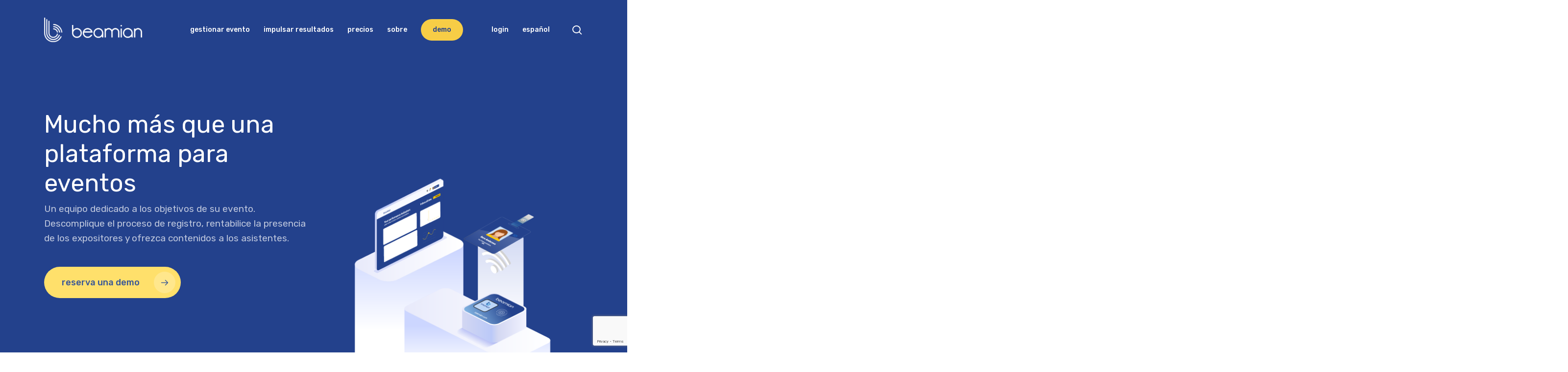

--- FILE ---
content_type: text/html; charset=UTF-8
request_url: https://beamian.es/
body_size: 31252
content:
<!doctype html>
<html dir="ltr" lang="es-ES" prefix="og: https://ogp.me/ns#" class="no-js">
<head>
	<meta charset="UTF-8">
	<meta name="viewport" content="width=device-width, initial-scale=1, maximum-scale=1, user-scalable=0" /><title>Plataforma para Eventos Híbridos</title>
	<style>img:is([sizes="auto" i], [sizes^="auto," i]) { contain-intrinsic-size: 3000px 1500px }</style>
	<link rel="alternate" hreflang="en" href="https://beamian.com/" />
<link rel="alternate" hreflang="pt-pt" href="https://beamian.pt/" />
<link rel="alternate" hreflang="es" href="https://beamian.es/" />
<link rel="alternate" hreflang="fr" href="https://beamian.fr/" />
<link rel="alternate" hreflang="de" href="https://beamian.de/" />
<link rel="alternate" hreflang="x-default" href="https://beamian.com/" />

		<!-- All in One SEO 4.9.3 - aioseo.com -->
	<meta name="description" content="beamian no es sólo una plataforma para eventos híbridos, sino un proveedor de tecnología que aporta el poder de la digitalización a los eventos virtuales, híbridos y presenciales." />
	<meta name="robots" content="max-snippet:-1, max-image-preview:large, max-video-preview:-1" />
	<link rel="canonical" href="https://beamian.es/" />
	<meta name="generator" content="All in One SEO (AIOSEO) 4.9.3" />
		<meta property="og:locale" content="es_ES" />
		<meta property="og:site_name" content="beamian" />
		<meta property="og:type" content="article" />
		<meta property="og:title" content="Plataforma para Eventos Híbridos" />
		<meta property="og:description" content="beamian permite la identificación digital de los participantes y expositores de un evento mediante credenciales inteligentes e identificadores físicos." />
		<meta property="og:url" content="https://beamian.es/" />
		<meta property="og:image" content="https://beamian.es/wp-content/uploads/2020/03/BeamianLowRes-13.png" />
		<meta property="og:image:secure_url" content="https://beamian.es/wp-content/uploads/2020/03/BeamianLowRes-13.png" />
		<meta property="og:image:width" content="1025" />
		<meta property="og:image:height" content="471" />
		<meta property="article:published_time" content="2023-01-24T15:26:47+00:00" />
		<meta property="article:modified_time" content="2023-05-05T13:46:44+00:00" />
		<meta property="article:publisher" content="https://www.facebook.com/beamian.digital.you/" />
		<meta name="twitter:card" content="summary" />
		<meta name="twitter:site" content="@beamian_events" />
		<meta name="twitter:title" content="Plataforma para Eventos Híbridos" />
		<meta name="twitter:description" content="beamian permite la identificación digital de los participantes y expositores de un evento mediante credenciales inteligentes e identificadores físicos." />
		<meta name="twitter:image" content="https://beamian.es/wp-content/uploads/2020/03/BeamianLowRes-13.png" />
		<script type="application/ld+json" class="aioseo-schema">
			{"@context":"https:\/\/schema.org","@graph":[{"@type":"BreadcrumbList","@id":"https:\/\/beamian.es\/#breadcrumblist","itemListElement":[{"@type":"ListItem","@id":"https:\/\/beamian.es#listItem","position":1,"name":"Home"}]},{"@type":"Organization","@id":"https:\/\/beamian.es\/#organization","name":"beamian","description":"Event Technology Solutions","url":"https:\/\/beamian.es\/","telephone":"+351210010090","logo":{"@type":"ImageObject","url":"https:\/\/beamian.com\/wp-content\/uploads\/2018\/08\/Beamian-logo_circle-25-1.png","@id":"https:\/\/beamian.es\/#organizationLogo"},"image":{"@id":"https:\/\/beamian.es\/#organizationLogo"},"sameAs":["https:\/\/www.instagram.com\/beamian.digitalyou\/","https:\/\/www.youtube.com\/channel\/UCp7l-Y8BT-WCSuevWGlmSvg","https:\/\/www.linkedin.com\/company\/beamian\/"]},{"@type":"WebPage","@id":"https:\/\/beamian.es\/#webpage","url":"https:\/\/beamian.es\/","name":"Plataforma para Eventos H\u00edbridos","description":"beamian no es s\u00f3lo una plataforma para eventos h\u00edbridos, sino un proveedor de tecnolog\u00eda que aporta el poder de la digitalizaci\u00f3n a los eventos virtuales, h\u00edbridos y presenciales.","inLanguage":"es-ES","isPartOf":{"@id":"https:\/\/beamian.es\/#website"},"breadcrumb":{"@id":"https:\/\/beamian.es\/#breadcrumblist"},"datePublished":"2023-01-24T16:26:47+01:00","dateModified":"2023-05-05T14:46:44+01:00"},{"@type":"WebSite","@id":"https:\/\/beamian.es\/#website","url":"https:\/\/beamian.es\/","name":"beamian","description":"Event Technology Solutions","inLanguage":"es-ES","publisher":{"@id":"https:\/\/beamian.es\/#organization"}}]}
		</script>
		<!-- All in One SEO -->

<link rel='dns-prefetch' href='//js.stripe.com' />
<link rel='dns-prefetch' href='//checkout.stripe.com' />
<link rel='dns-prefetch' href='//beamian.com' />
<link rel='dns-prefetch' href='//fonts.googleapis.com' />
<link rel="alternate" type="application/rss+xml" title="beamian &raquo; Feed" href="https://beamian.es/feed/" />
<link rel="alternate" type="application/rss+xml" title="beamian &raquo; Feed de los comentarios" href="https://beamian.es/comments/feed/" />
<script type="text/javascript">
/* <![CDATA[ */
window._wpemojiSettings = {"baseUrl":"https:\/\/s.w.org\/images\/core\/emoji\/15.0.3\/72x72\/","ext":".png","svgUrl":"https:\/\/s.w.org\/images\/core\/emoji\/15.0.3\/svg\/","svgExt":".svg","source":{"concatemoji":"https:\/\/beamian.es\/wp-includes\/js\/wp-emoji-release.min.js?ver=9efa75f7be5bd576d53db38669a67248"}};
/*! This file is auto-generated */
!function(i,n){var o,s,e;function c(e){try{var t={supportTests:e,timestamp:(new Date).valueOf()};sessionStorage.setItem(o,JSON.stringify(t))}catch(e){}}function p(e,t,n){e.clearRect(0,0,e.canvas.width,e.canvas.height),e.fillText(t,0,0);var t=new Uint32Array(e.getImageData(0,0,e.canvas.width,e.canvas.height).data),r=(e.clearRect(0,0,e.canvas.width,e.canvas.height),e.fillText(n,0,0),new Uint32Array(e.getImageData(0,0,e.canvas.width,e.canvas.height).data));return t.every(function(e,t){return e===r[t]})}function u(e,t,n){switch(t){case"flag":return n(e,"\ud83c\udff3\ufe0f\u200d\u26a7\ufe0f","\ud83c\udff3\ufe0f\u200b\u26a7\ufe0f")?!1:!n(e,"\ud83c\uddfa\ud83c\uddf3","\ud83c\uddfa\u200b\ud83c\uddf3")&&!n(e,"\ud83c\udff4\udb40\udc67\udb40\udc62\udb40\udc65\udb40\udc6e\udb40\udc67\udb40\udc7f","\ud83c\udff4\u200b\udb40\udc67\u200b\udb40\udc62\u200b\udb40\udc65\u200b\udb40\udc6e\u200b\udb40\udc67\u200b\udb40\udc7f");case"emoji":return!n(e,"\ud83d\udc26\u200d\u2b1b","\ud83d\udc26\u200b\u2b1b")}return!1}function f(e,t,n){var r="undefined"!=typeof WorkerGlobalScope&&self instanceof WorkerGlobalScope?new OffscreenCanvas(300,150):i.createElement("canvas"),a=r.getContext("2d",{willReadFrequently:!0}),o=(a.textBaseline="top",a.font="600 32px Arial",{});return e.forEach(function(e){o[e]=t(a,e,n)}),o}function t(e){var t=i.createElement("script");t.src=e,t.defer=!0,i.head.appendChild(t)}"undefined"!=typeof Promise&&(o="wpEmojiSettingsSupports",s=["flag","emoji"],n.supports={everything:!0,everythingExceptFlag:!0},e=new Promise(function(e){i.addEventListener("DOMContentLoaded",e,{once:!0})}),new Promise(function(t){var n=function(){try{var e=JSON.parse(sessionStorage.getItem(o));if("object"==typeof e&&"number"==typeof e.timestamp&&(new Date).valueOf()<e.timestamp+604800&&"object"==typeof e.supportTests)return e.supportTests}catch(e){}return null}();if(!n){if("undefined"!=typeof Worker&&"undefined"!=typeof OffscreenCanvas&&"undefined"!=typeof URL&&URL.createObjectURL&&"undefined"!=typeof Blob)try{var e="postMessage("+f.toString()+"("+[JSON.stringify(s),u.toString(),p.toString()].join(",")+"));",r=new Blob([e],{type:"text/javascript"}),a=new Worker(URL.createObjectURL(r),{name:"wpTestEmojiSupports"});return void(a.onmessage=function(e){c(n=e.data),a.terminate(),t(n)})}catch(e){}c(n=f(s,u,p))}t(n)}).then(function(e){for(var t in e)n.supports[t]=e[t],n.supports.everything=n.supports.everything&&n.supports[t],"flag"!==t&&(n.supports.everythingExceptFlag=n.supports.everythingExceptFlag&&n.supports[t]);n.supports.everythingExceptFlag=n.supports.everythingExceptFlag&&!n.supports.flag,n.DOMReady=!1,n.readyCallback=function(){n.DOMReady=!0}}).then(function(){return e}).then(function(){var e;n.supports.everything||(n.readyCallback(),(e=n.source||{}).concatemoji?t(e.concatemoji):e.wpemoji&&e.twemoji&&(t(e.twemoji),t(e.wpemoji)))}))}((window,document),window._wpemojiSettings);
/* ]]> */
</script>
<link rel='stylesheet' id='mdp-lottier-wpbakery-css' href='https://beamian.es/wp-content/plugins/lottier-wpbakery/css/lottier-wpbakery.min.css?ver=1.1.6' type='text/css' media='all' />
<style id='wp-emoji-styles-inline-css' type='text/css'>

	img.wp-smiley, img.emoji {
		display: inline !important;
		border: none !important;
		box-shadow: none !important;
		height: 1em !important;
		width: 1em !important;
		margin: 0 0.07em !important;
		vertical-align: -0.1em !important;
		background: none !important;
		padding: 0 !important;
	}
</style>
<link rel='stylesheet' id='wp-block-library-css' href='https://beamian.es/wp-includes/css/dist/block-library/style.min.css?ver=9efa75f7be5bd576d53db38669a67248' type='text/css' media='all' />
<link rel='stylesheet' id='aioseo/css/src/vue/standalone/blocks/table-of-contents/global.scss-css' href='https://beamian.es/wp-content/plugins/all-in-one-seo-pack/dist/Lite/assets/css/table-of-contents/global.e90f6d47.css?ver=4.9.3' type='text/css' media='all' />
<style id='global-styles-inline-css' type='text/css'>
:root{--wp--preset--aspect-ratio--square: 1;--wp--preset--aspect-ratio--4-3: 4/3;--wp--preset--aspect-ratio--3-4: 3/4;--wp--preset--aspect-ratio--3-2: 3/2;--wp--preset--aspect-ratio--2-3: 2/3;--wp--preset--aspect-ratio--16-9: 16/9;--wp--preset--aspect-ratio--9-16: 9/16;--wp--preset--color--black: #000000;--wp--preset--color--cyan-bluish-gray: #abb8c3;--wp--preset--color--white: #ffffff;--wp--preset--color--pale-pink: #f78da7;--wp--preset--color--vivid-red: #cf2e2e;--wp--preset--color--luminous-vivid-orange: #ff6900;--wp--preset--color--luminous-vivid-amber: #fcb900;--wp--preset--color--light-green-cyan: #7bdcb5;--wp--preset--color--vivid-green-cyan: #00d084;--wp--preset--color--pale-cyan-blue: #8ed1fc;--wp--preset--color--vivid-cyan-blue: #0693e3;--wp--preset--color--vivid-purple: #9b51e0;--wp--preset--gradient--vivid-cyan-blue-to-vivid-purple: linear-gradient(135deg,rgba(6,147,227,1) 0%,rgb(155,81,224) 100%);--wp--preset--gradient--light-green-cyan-to-vivid-green-cyan: linear-gradient(135deg,rgb(122,220,180) 0%,rgb(0,208,130) 100%);--wp--preset--gradient--luminous-vivid-amber-to-luminous-vivid-orange: linear-gradient(135deg,rgba(252,185,0,1) 0%,rgba(255,105,0,1) 100%);--wp--preset--gradient--luminous-vivid-orange-to-vivid-red: linear-gradient(135deg,rgba(255,105,0,1) 0%,rgb(207,46,46) 100%);--wp--preset--gradient--very-light-gray-to-cyan-bluish-gray: linear-gradient(135deg,rgb(238,238,238) 0%,rgb(169,184,195) 100%);--wp--preset--gradient--cool-to-warm-spectrum: linear-gradient(135deg,rgb(74,234,220) 0%,rgb(151,120,209) 20%,rgb(207,42,186) 40%,rgb(238,44,130) 60%,rgb(251,105,98) 80%,rgb(254,248,76) 100%);--wp--preset--gradient--blush-light-purple: linear-gradient(135deg,rgb(255,206,236) 0%,rgb(152,150,240) 100%);--wp--preset--gradient--blush-bordeaux: linear-gradient(135deg,rgb(254,205,165) 0%,rgb(254,45,45) 50%,rgb(107,0,62) 100%);--wp--preset--gradient--luminous-dusk: linear-gradient(135deg,rgb(255,203,112) 0%,rgb(199,81,192) 50%,rgb(65,88,208) 100%);--wp--preset--gradient--pale-ocean: linear-gradient(135deg,rgb(255,245,203) 0%,rgb(182,227,212) 50%,rgb(51,167,181) 100%);--wp--preset--gradient--electric-grass: linear-gradient(135deg,rgb(202,248,128) 0%,rgb(113,206,126) 100%);--wp--preset--gradient--midnight: linear-gradient(135deg,rgb(2,3,129) 0%,rgb(40,116,252) 100%);--wp--preset--font-size--small: 13px;--wp--preset--font-size--medium: 20px;--wp--preset--font-size--large: 36px;--wp--preset--font-size--x-large: 42px;--wp--preset--spacing--20: 0.44rem;--wp--preset--spacing--30: 0.67rem;--wp--preset--spacing--40: 1rem;--wp--preset--spacing--50: 1.5rem;--wp--preset--spacing--60: 2.25rem;--wp--preset--spacing--70: 3.38rem;--wp--preset--spacing--80: 5.06rem;--wp--preset--shadow--natural: 6px 6px 9px rgba(0, 0, 0, 0.2);--wp--preset--shadow--deep: 12px 12px 50px rgba(0, 0, 0, 0.4);--wp--preset--shadow--sharp: 6px 6px 0px rgba(0, 0, 0, 0.2);--wp--preset--shadow--outlined: 6px 6px 0px -3px rgba(255, 255, 255, 1), 6px 6px rgba(0, 0, 0, 1);--wp--preset--shadow--crisp: 6px 6px 0px rgba(0, 0, 0, 1);}:root { --wp--style--global--content-size: 1300px;--wp--style--global--wide-size: 1300px; }:where(body) { margin: 0; }.wp-site-blocks > .alignleft { float: left; margin-right: 2em; }.wp-site-blocks > .alignright { float: right; margin-left: 2em; }.wp-site-blocks > .aligncenter { justify-content: center; margin-left: auto; margin-right: auto; }:where(.is-layout-flex){gap: 0.5em;}:where(.is-layout-grid){gap: 0.5em;}.is-layout-flow > .alignleft{float: left;margin-inline-start: 0;margin-inline-end: 2em;}.is-layout-flow > .alignright{float: right;margin-inline-start: 2em;margin-inline-end: 0;}.is-layout-flow > .aligncenter{margin-left: auto !important;margin-right: auto !important;}.is-layout-constrained > .alignleft{float: left;margin-inline-start: 0;margin-inline-end: 2em;}.is-layout-constrained > .alignright{float: right;margin-inline-start: 2em;margin-inline-end: 0;}.is-layout-constrained > .aligncenter{margin-left: auto !important;margin-right: auto !important;}.is-layout-constrained > :where(:not(.alignleft):not(.alignright):not(.alignfull)){max-width: var(--wp--style--global--content-size);margin-left: auto !important;margin-right: auto !important;}.is-layout-constrained > .alignwide{max-width: var(--wp--style--global--wide-size);}body .is-layout-flex{display: flex;}.is-layout-flex{flex-wrap: wrap;align-items: center;}.is-layout-flex > :is(*, div){margin: 0;}body .is-layout-grid{display: grid;}.is-layout-grid > :is(*, div){margin: 0;}body{padding-top: 0px;padding-right: 0px;padding-bottom: 0px;padding-left: 0px;}:root :where(.wp-element-button, .wp-block-button__link){background-color: #32373c;border-width: 0;color: #fff;font-family: inherit;font-size: inherit;line-height: inherit;padding: calc(0.667em + 2px) calc(1.333em + 2px);text-decoration: none;}.has-black-color{color: var(--wp--preset--color--black) !important;}.has-cyan-bluish-gray-color{color: var(--wp--preset--color--cyan-bluish-gray) !important;}.has-white-color{color: var(--wp--preset--color--white) !important;}.has-pale-pink-color{color: var(--wp--preset--color--pale-pink) !important;}.has-vivid-red-color{color: var(--wp--preset--color--vivid-red) !important;}.has-luminous-vivid-orange-color{color: var(--wp--preset--color--luminous-vivid-orange) !important;}.has-luminous-vivid-amber-color{color: var(--wp--preset--color--luminous-vivid-amber) !important;}.has-light-green-cyan-color{color: var(--wp--preset--color--light-green-cyan) !important;}.has-vivid-green-cyan-color{color: var(--wp--preset--color--vivid-green-cyan) !important;}.has-pale-cyan-blue-color{color: var(--wp--preset--color--pale-cyan-blue) !important;}.has-vivid-cyan-blue-color{color: var(--wp--preset--color--vivid-cyan-blue) !important;}.has-vivid-purple-color{color: var(--wp--preset--color--vivid-purple) !important;}.has-black-background-color{background-color: var(--wp--preset--color--black) !important;}.has-cyan-bluish-gray-background-color{background-color: var(--wp--preset--color--cyan-bluish-gray) !important;}.has-white-background-color{background-color: var(--wp--preset--color--white) !important;}.has-pale-pink-background-color{background-color: var(--wp--preset--color--pale-pink) !important;}.has-vivid-red-background-color{background-color: var(--wp--preset--color--vivid-red) !important;}.has-luminous-vivid-orange-background-color{background-color: var(--wp--preset--color--luminous-vivid-orange) !important;}.has-luminous-vivid-amber-background-color{background-color: var(--wp--preset--color--luminous-vivid-amber) !important;}.has-light-green-cyan-background-color{background-color: var(--wp--preset--color--light-green-cyan) !important;}.has-vivid-green-cyan-background-color{background-color: var(--wp--preset--color--vivid-green-cyan) !important;}.has-pale-cyan-blue-background-color{background-color: var(--wp--preset--color--pale-cyan-blue) !important;}.has-vivid-cyan-blue-background-color{background-color: var(--wp--preset--color--vivid-cyan-blue) !important;}.has-vivid-purple-background-color{background-color: var(--wp--preset--color--vivid-purple) !important;}.has-black-border-color{border-color: var(--wp--preset--color--black) !important;}.has-cyan-bluish-gray-border-color{border-color: var(--wp--preset--color--cyan-bluish-gray) !important;}.has-white-border-color{border-color: var(--wp--preset--color--white) !important;}.has-pale-pink-border-color{border-color: var(--wp--preset--color--pale-pink) !important;}.has-vivid-red-border-color{border-color: var(--wp--preset--color--vivid-red) !important;}.has-luminous-vivid-orange-border-color{border-color: var(--wp--preset--color--luminous-vivid-orange) !important;}.has-luminous-vivid-amber-border-color{border-color: var(--wp--preset--color--luminous-vivid-amber) !important;}.has-light-green-cyan-border-color{border-color: var(--wp--preset--color--light-green-cyan) !important;}.has-vivid-green-cyan-border-color{border-color: var(--wp--preset--color--vivid-green-cyan) !important;}.has-pale-cyan-blue-border-color{border-color: var(--wp--preset--color--pale-cyan-blue) !important;}.has-vivid-cyan-blue-border-color{border-color: var(--wp--preset--color--vivid-cyan-blue) !important;}.has-vivid-purple-border-color{border-color: var(--wp--preset--color--vivid-purple) !important;}.has-vivid-cyan-blue-to-vivid-purple-gradient-background{background: var(--wp--preset--gradient--vivid-cyan-blue-to-vivid-purple) !important;}.has-light-green-cyan-to-vivid-green-cyan-gradient-background{background: var(--wp--preset--gradient--light-green-cyan-to-vivid-green-cyan) !important;}.has-luminous-vivid-amber-to-luminous-vivid-orange-gradient-background{background: var(--wp--preset--gradient--luminous-vivid-amber-to-luminous-vivid-orange) !important;}.has-luminous-vivid-orange-to-vivid-red-gradient-background{background: var(--wp--preset--gradient--luminous-vivid-orange-to-vivid-red) !important;}.has-very-light-gray-to-cyan-bluish-gray-gradient-background{background: var(--wp--preset--gradient--very-light-gray-to-cyan-bluish-gray) !important;}.has-cool-to-warm-spectrum-gradient-background{background: var(--wp--preset--gradient--cool-to-warm-spectrum) !important;}.has-blush-light-purple-gradient-background{background: var(--wp--preset--gradient--blush-light-purple) !important;}.has-blush-bordeaux-gradient-background{background: var(--wp--preset--gradient--blush-bordeaux) !important;}.has-luminous-dusk-gradient-background{background: var(--wp--preset--gradient--luminous-dusk) !important;}.has-pale-ocean-gradient-background{background: var(--wp--preset--gradient--pale-ocean) !important;}.has-electric-grass-gradient-background{background: var(--wp--preset--gradient--electric-grass) !important;}.has-midnight-gradient-background{background: var(--wp--preset--gradient--midnight) !important;}.has-small-font-size{font-size: var(--wp--preset--font-size--small) !important;}.has-medium-font-size{font-size: var(--wp--preset--font-size--medium) !important;}.has-large-font-size{font-size: var(--wp--preset--font-size--large) !important;}.has-x-large-font-size{font-size: var(--wp--preset--font-size--x-large) !important;}
:where(.wp-block-post-template.is-layout-flex){gap: 1.25em;}:where(.wp-block-post-template.is-layout-grid){gap: 1.25em;}
:where(.wp-block-columns.is-layout-flex){gap: 2em;}:where(.wp-block-columns.is-layout-grid){gap: 2em;}
:root :where(.wp-block-pullquote){font-size: 1.5em;line-height: 1.6;}
</style>
<link rel='stylesheet' id='clicksendLeadcapture-css-form-css' href='https://beamian.es/wp-content/plugins/clicksend-lead-capture-form/assets/css/form.css?ver=9efa75f7be5bd576d53db38669a67248' type='text/css' media='all' />
<link rel='stylesheet' id='clicksendLeadcapture-css-validator-css' href='https://beamian.es/wp-content/plugins/clicksend-lead-capture-form/assets/css/jquery-form-validator/theme-default.min.css?ver=9efa75f7be5bd576d53db38669a67248' type='text/css' media='all' />
<link rel='stylesheet' id='contact-form-7-css' href='https://beamian.es/wp-content/plugins/contact-form-7/includes/css/styles.css?ver=6.0.4' type='text/css' media='all' />
<link rel='stylesheet' id='stripe-handler-ng-style-css' href='https://beamian.es/wp-content/plugins/stripe-payments/public/assets/css/public.css?ver=2.0.96' type='text/css' media='all' />
<link rel='stylesheet' id='stripe-checkout-button-css' href='https://checkout.stripe.com/v3/checkout/button.css' type='text/css' media='all' />
<link rel='stylesheet' id='simpay-public-css' href='https://beamian.es/wp-content/plugins/stripe/includes/core/assets/css/simpay-public.min.css?ver=4.16.1' type='text/css' media='all' />
<link rel='stylesheet' id='wpcf7-redirect-script-frontend-css' href='https://beamian.es/wp-content/plugins/wpcf7-redirect/build/assets/frontend-script.css?ver=2c532d7e2be36f6af233' type='text/css' media='all' />
<link rel='stylesheet' id='wpml-menu-item-0-css' href='https://beamian.es/wp-content/plugins/sitepress-multilingual-cms/templates/language-switchers/menu-item/style.min.css?ver=1' type='text/css' media='all' />
<link rel='stylesheet' id='font-awesome-css' href='https://beamian.es/wp-content/themes/salient/css/font-awesome-legacy.min.css?ver=4.7.1' type='text/css' media='all' />
<link rel='stylesheet' id='salient-grid-system-css' href='https://beamian.es/wp-content/themes/salient/css/build/grid-system.css?ver=17.0.7' type='text/css' media='all' />
<link rel='stylesheet' id='main-styles-css' href='https://beamian.es/wp-content/themes/salient/css/build/style.css?ver=17.0.7' type='text/css' media='all' />
<style id='main-styles-inline-css' type='text/css'>
html body[data-header-resize="1"] .container-wrap, 
			html body[data-header-format="left-header"][data-header-resize="0"] .container-wrap, 
			html body[data-header-resize="0"] .container-wrap, 
			body[data-header-format="left-header"][data-header-resize="0"] .container-wrap { 
				padding-top: 0; 
			} 
			.main-content > .row > #breadcrumbs.yoast { 
				padding: 20px 0; 
			}
html:not(.page-trans-loaded) { background-color: #ffffff; }
</style>
<link rel='stylesheet' id='nectar-element-testimonial-css' href='https://beamian.es/wp-content/themes/salient/css/build/elements/element-testimonial.css?ver=17.0.7' type='text/css' media='all' />
<link rel='stylesheet' id='nectar-element-scrolling-text-css' href='https://beamian.es/wp-content/themes/salient/css/build/elements/element-scrolling-text.css?ver=17.0.7' type='text/css' media='all' />
<link rel='stylesheet' id='nectar-element-highlighted-text-css' href='https://beamian.es/wp-content/themes/salient/css/build/elements/element-highlighted-text.css?ver=17.0.7' type='text/css' media='all' />
<link rel='stylesheet' id='nectar-element-tabbed-section-css' href='https://beamian.es/wp-content/themes/salient/css/build/elements/element-tabbed-section.css?ver=17.0.7' type='text/css' media='all' />
<link rel='stylesheet' id='nectar-element-clients-css' href='https://beamian.es/wp-content/themes/salient/css/build/elements/element-clients.css?ver=17.0.7' type='text/css' media='all' />
<link rel='stylesheet' id='nectar-element-milestone-css' href='https://beamian.es/wp-content/themes/salient/css/build/elements/element-milestone.css?ver=17.0.7' type='text/css' media='all' />
<link rel='stylesheet' id='nectar-cf7-css' href='https://beamian.es/wp-content/themes/salient/css/build/third-party/cf7.css?ver=17.0.7' type='text/css' media='all' />
<link rel='stylesheet' id='nectar-wpforms-css' href='https://beamian.es/wp-content/themes/salient/css/build/third-party/wpforms.css?ver=17.0.7' type='text/css' media='all' />
<link rel='stylesheet' id='nectar-brands-css' href='https://beamian.es/wp-content/themes/salient/css/nectar-brands.css?ver=17.0.7' type='text/css' media='all' />
<link rel='stylesheet' id='nectar_default_font_open_sans-css' href='https://fonts.googleapis.com/css?family=Open+Sans%3A300%2C400%2C600%2C700&#038;subset=latin%2Clatin-ext' type='text/css' media='all' />
<link rel='stylesheet' id='responsive-css' href='https://beamian.es/wp-content/themes/salient/css/build/responsive.css?ver=17.0.7' type='text/css' media='all' />
<link rel='stylesheet' id='nectar-flickity-css' href='https://beamian.es/wp-content/themes/salient/css/build/plugins/flickity.css?ver=17.0.7' type='text/css' media='all' />
<link rel='stylesheet' id='skin-material-css' href='https://beamian.es/wp-content/themes/salient/css/build/skin-material.css?ver=17.0.7' type='text/css' media='all' />
<style id='salient-wp-menu-dynamic-fallback-inline-css' type='text/css'>
#header-outer .nectar-ext-menu-item .image-layer-outer,#header-outer .nectar-ext-menu-item .image-layer,#header-outer .nectar-ext-menu-item .color-overlay,#slide-out-widget-area .nectar-ext-menu-item .image-layer-outer,#slide-out-widget-area .nectar-ext-menu-item .color-overlay,#slide-out-widget-area .nectar-ext-menu-item .image-layer{position:absolute;top:0;left:0;width:100%;height:100%;overflow:hidden;}.nectar-ext-menu-item .inner-content{position:relative;z-index:10;width:100%;}.nectar-ext-menu-item .image-layer{background-size:cover;background-position:center;transition:opacity 0.25s ease 0.1s;}.nectar-ext-menu-item .image-layer video{object-fit:cover;width:100%;height:100%;}#header-outer nav .nectar-ext-menu-item .image-layer:not(.loaded){background-image:none!important;}#header-outer nav .nectar-ext-menu-item .image-layer{opacity:0;}#header-outer nav .nectar-ext-menu-item .image-layer.loaded{opacity:1;}.nectar-ext-menu-item span[class*="inherit-h"] + .menu-item-desc{margin-top:0.4rem;}#mobile-menu .nectar-ext-menu-item .title,#slide-out-widget-area .nectar-ext-menu-item .title,.nectar-ext-menu-item .menu-title-text,.nectar-ext-menu-item .menu-item-desc{position:relative;}.nectar-ext-menu-item .menu-item-desc{display:block;line-height:1.4em;}body #slide-out-widget-area .nectar-ext-menu-item .menu-item-desc{line-height:1.4em;}#mobile-menu .nectar-ext-menu-item .title,#slide-out-widget-area .nectar-ext-menu-item:not(.style-img-above-text) .title,.nectar-ext-menu-item:not(.style-img-above-text) .menu-title-text,.nectar-ext-menu-item:not(.style-img-above-text) .menu-item-desc,.nectar-ext-menu-item:not(.style-img-above-text) i:before,.nectar-ext-menu-item:not(.style-img-above-text) .svg-icon{color:#fff;}#mobile-menu .nectar-ext-menu-item.style-img-above-text .title{color:inherit;}.sf-menu li ul li a .nectar-ext-menu-item .menu-title-text:after{display:none;}.menu-item .widget-area-active[data-margin="default"] > div:not(:last-child){margin-bottom:20px;}.nectar-ext-menu-item__button{display:inline-block;padding-top:2em;}#header-outer nav li:not([class*="current"]) > a .nectar-ext-menu-item .inner-content.has-button .title .menu-title-text{background-image:none;}.nectar-ext-menu-item__button .nectar-cta:not([data-color="transparent"]){margin-top:.8em;margin-bottom:.8em;}.nectar-ext-menu-item .color-overlay{transition:opacity 0.5s cubic-bezier(.15,.75,.5,1);}.nectar-ext-menu-item:hover .hover-zoom-in-slow .image-layer{transform:scale(1.15);transition:transform 4s cubic-bezier(0.1,0.2,.7,1);}.nectar-ext-menu-item:hover .hover-zoom-in-slow .color-overlay{transition:opacity 1.5s cubic-bezier(.15,.75,.5,1);}.nectar-ext-menu-item .hover-zoom-in-slow .image-layer{transition:transform 0.5s cubic-bezier(.15,.75,.5,1);}.nectar-ext-menu-item .hover-zoom-in-slow .color-overlay{transition:opacity 0.5s cubic-bezier(.15,.75,.5,1);}.nectar-ext-menu-item:hover .hover-zoom-in .image-layer{transform:scale(1.12);}.nectar-ext-menu-item .hover-zoom-in .image-layer{transition:transform 0.5s cubic-bezier(.15,.75,.5,1);}.nectar-ext-menu-item{display:flex;text-align:left;}#slide-out-widget-area .nectar-ext-menu-item .title,#slide-out-widget-area .nectar-ext-menu-item .menu-item-desc,#slide-out-widget-area .nectar-ext-menu-item .menu-title-text,#mobile-menu .nectar-ext-menu-item .title,#mobile-menu .nectar-ext-menu-item .menu-item-desc,#mobile-menu .nectar-ext-menu-item .menu-title-text{color:inherit!important;}#slide-out-widget-area .nectar-ext-menu-item,#mobile-menu .nectar-ext-menu-item{display:block;}#slide-out-widget-area .nectar-ext-menu-item .inner-content,#mobile-menu .nectar-ext-menu-item .inner-content{width:100%;}#slide-out-widget-area.fullscreen-alt .nectar-ext-menu-item,#slide-out-widget-area.fullscreen .nectar-ext-menu-item{text-align:center;}#header-outer .nectar-ext-menu-item.style-img-above-text .image-layer-outer,#slide-out-widget-area .nectar-ext-menu-item.style-img-above-text .image-layer-outer{position:relative;}#header-outer .nectar-ext-menu-item.style-img-above-text,#slide-out-widget-area .nectar-ext-menu-item.style-img-above-text{flex-direction:column;}#header-outer li.menu-item-36505 > a .nectar-menu-label{color:#999999;}#header-outer li.menu-item-36505 > a .nectar-menu-label:before{background-color:#999999;}#header-outer:not(.transparent) li.menu-item-36505 > a > .menu-title-text{color:#23418c;transition:color 0.25s ease;}#header-outer:not(.transparent) .menu-item-36505[class*="menu-item-btn-style-button-border"] > a,#header-outer .menu-item-36505[class*="menu-item-btn-style"]:not([class*="menu-item-btn-style-button-border"]) > a,#header-outer #top .sf-menu .menu-item-36505[class*="menu-item-btn-style"]:not([class*="menu-item-btn-style-button-border"]) > a,#header-outer.transparent nav > ul.sf-menu .menu-item.menu-item-36505[class*="menu-item-btn-style"]:not([class*="menu-item-btn-style-button-border"]) > a,#header-outer.transparent #top nav > ul.sf-menu .menu-item.menu-item-36505[class*="menu-item-btn-style"]:not([class*="menu-item-btn-style-button-border"]) > a,#header-outer #top nav .sf-menu > .menu-item-36505[class*="menu-item-btn-style"]:not([class*="menu-item-btn-style-button-border"]).sfHover:not(#social-in-menu) > a{color:#23418c!important;}#header-outer[data-lhe="animated_underline"]:not(.transparent) #top nav > ul > li.menu-item-36505 > a > .menu-title-text:after{border-color:#23418c;}#header-outer:not(.transparent) li.menu-item-36505 > a:hover > .menu-title-text,#header-outer:not(.transparent) #top li.menu-item-36505 > a:hover > .sf-sub-indicator i,#header-outer:not(.transparent) li.menu-item-36505.sfHover > a > .menu-title-text,#header-outer:not(.transparent) #top li.menu-item-36505.sfHover > a > .sf-sub-indicator i,body #header-outer[data-has-menu="true"]:not(.transparent) #top li.menu-item-36505[class*="current"] > a > i.nectar-menu-icon,#header-outer:not(.transparent) li.menu-item-36505[class*="current"] > a > .menu-title-text{color:#23418c!important;}#header-outer .menu-item-36505[class*="menu-item-btn-style-button"] > a:hover,#header-outer #top nav .sf-menu li.menu-item.menu-item-36505[class*="menu-item-btn-style-button"] > a:hover,#header-outer #top nav .sf-menu li.menu-item.sfHover:not(#social-in-menu).menu-item-36505[class*="menu-item-btn-style-button"] > a:hover,#header-outer .menu-item-36505[class*="current"][class*="menu-item-btn-style-button"] > a,#header-outer #top nav .sf-menu li.menu-item.menu-item-36505[class*="current"][class*="menu-item-btn-style-button"] > a{color:#23418c!important;}@media only screen and (max-width:999px){body #header-outer #logo{position:relative;margin:10px 0;}body #header-space{height:68px;}body[data-button-style^="rounded"] #header-outer .menu-item-36505 > a{border-left-width:15px;border-right-width:15px;}body[data-button-style^="rounded"] #header-outer .menu-item-36505 > a:before,body[data-button-style^="rounded"] #header-outer .menu-item-36505 > a:after{left:-15px;width:calc(100% + 30px);}}@media only screen and (min-width:1000px){body #header-outer .menu-item-36505 > a{border-left-width:24px;border-right-width:24px;}body #header-outer #header-secondary-outer .menu-item-36505 > a{border-left:12px solid transparent;border-right:12px solid transparent;}body #header-outer .menu-item-36505 > a:before,body #header-outer .menu-item-36505 > a:after{left:-24px;height:calc(100% + 24px);width:calc(100% + 48px);}#header-outer #header-secondary-outer .menu-item-36505 > a:before,#header-outer #header-secondary-outer .menu-item-36505 > a:after{left:-12px;width:calc(100% + 24px);}}#header-outer .menu-item-36505 > a{border:12px solid transparent;opacity:1!important;}#header-outer #header-secondary-outer .menu-item-36505 > a{border-top:0;border-bottom:0;}#header-outer #top li.menu-item-36505 > a .nectar-menu-icon{transition:none;}body #header-outer[data-has-menu][data-format] header#top nav ul.sf-menu li.menu-item.menu-item-36505[class*="menu-item-btn-style"] > a *:not(.char),body #header-outer[data-has-menu][data-format] header#top nav ul.sf-menu li.menu-item.menu-item-36505[class*="menu-item-btn-style"] > a:hover *:not(.char){color:inherit!important;transition:none;opacity:1;}#header-outer .menu-item-36505 > a:before,#header-outer .menu-item-36505 > a:after{position:absolute;top:50%!important;left:-12px;width:calc(100% + 24px);height:calc(100% + 24px);content:"";display:block;z-index:-1;transform-origin:top;transform:translateY(-50%)!important;transition:opacity .45s cubic-bezier(0.25,1,0.33,1),transform .45s cubic-bezier(0.25,1,0.33,1),border-color .45s cubic-bezier(0.25,1,0.33,1),color .45s cubic-bezier(0.25,1,0.33,1),background-color .45s cubic-bezier(0.25,1,0.33,1),box-shadow .45s cubic-bezier(0.25,1,0.33,1);}#header-outer #header-secondary-outer .menu-item-36505 > a:after,#header-outer #header-secondary-outer .menu-item-36505 > a:before{height:calc(100% + 12px);}#header-outer .menu-item-36505 > a:after{opacity:0;transition:opacity 0.3s ease,transform 0.3s ease;}#header-outer .menu-item-36505 > a .menu-title-text:after{display:none!important;}#header-outer .menu-item-36505 > a{color:#fff;}#header-outer .menu-item-36505 > a:before{background:#f7cd46;}#header-outer .menu-item-36505 > a:hover:after,#header-outer .menu-item-36505[class*="current"] > a:after{opacity:1;}
</style>
<link rel='stylesheet' id='nectar-widget-posts-css' href='https://beamian.es/wp-content/themes/salient/css/build/elements/widget-nectar-posts.css?ver=17.0.7' type='text/css' media='all' />
<link rel='stylesheet' id='js_composer_front-css' href='https://beamian.es/wp-content/themes/salient/css/build/plugins/js_composer.css?ver=17.0.7' type='text/css' media='all' />
<link rel='stylesheet' id='dynamic-css-css' href='https://beamian.es/wp-content/themes/salient/css/salient-dynamic-styles.css?ver=54165' type='text/css' media='all' />
<style id='dynamic-css-inline-css' type='text/css'>
@media only screen and (min-width:1000px){body #ajax-content-wrap.no-scroll{min-height:calc(100vh - 122px);height:calc(100vh - 122px)!important;}}@media only screen and (min-width:1000px){#page-header-wrap.fullscreen-header,#page-header-wrap.fullscreen-header #page-header-bg,html:not(.nectar-box-roll-loaded) .nectar-box-roll > #page-header-bg.fullscreen-header,.nectar_fullscreen_zoom_recent_projects,#nectar_fullscreen_rows:not(.afterLoaded) > div{height:calc(100vh - 121px);}.wpb_row.vc_row-o-full-height.top-level,.wpb_row.vc_row-o-full-height.top-level > .col.span_12{min-height:calc(100vh - 121px);}html:not(.nectar-box-roll-loaded) .nectar-box-roll > #page-header-bg.fullscreen-header{top:122px;}.nectar-slider-wrap[data-fullscreen="true"]:not(.loaded),.nectar-slider-wrap[data-fullscreen="true"]:not(.loaded) .swiper-container{height:calc(100vh - 120px)!important;}.admin-bar .nectar-slider-wrap[data-fullscreen="true"]:not(.loaded),.admin-bar .nectar-slider-wrap[data-fullscreen="true"]:not(.loaded) .swiper-container{height:calc(100vh - 120px - 32px)!important;}}.admin-bar[class*="page-template-template-no-header"] .wpb_row.vc_row-o-full-height.top-level,.admin-bar[class*="page-template-template-no-header"] .wpb_row.vc_row-o-full-height.top-level > .col.span_12{min-height:calc(100vh - 32px);}body[class*="page-template-template-no-header"] .wpb_row.vc_row-o-full-height.top-level,body[class*="page-template-template-no-header"] .wpb_row.vc_row-o-full-height.top-level > .col.span_12{min-height:100vh;}@media only screen and (max-width:999px){.using-mobile-browser #nectar_fullscreen_rows:not(.afterLoaded):not([data-mobile-disable="on"]) > div{height:calc(100vh - 100px);}.using-mobile-browser .wpb_row.vc_row-o-full-height.top-level,.using-mobile-browser .wpb_row.vc_row-o-full-height.top-level > .col.span_12,[data-permanent-transparent="1"].using-mobile-browser .wpb_row.vc_row-o-full-height.top-level,[data-permanent-transparent="1"].using-mobile-browser .wpb_row.vc_row-o-full-height.top-level > .col.span_12{min-height:calc(100vh - 100px);}html:not(.nectar-box-roll-loaded) .nectar-box-roll > #page-header-bg.fullscreen-header,.nectar_fullscreen_zoom_recent_projects,.nectar-slider-wrap[data-fullscreen="true"]:not(.loaded),.nectar-slider-wrap[data-fullscreen="true"]:not(.loaded) .swiper-container,#nectar_fullscreen_rows:not(.afterLoaded):not([data-mobile-disable="on"]) > div{height:calc(100vh - 47px);}.wpb_row.vc_row-o-full-height.top-level,.wpb_row.vc_row-o-full-height.top-level > .col.span_12{min-height:calc(100vh - 47px);}body[data-transparent-header="false"] #ajax-content-wrap.no-scroll{min-height:calc(100vh - 47px);height:calc(100vh - 47px);}}#nectar_fullscreen_rows{background-color:transparent;}#ajax-content-wrap .vc_row.left_padding_7pct .row_col_wrap_12,.nectar-global-section .vc_row.left_padding_7pct .row_col_wrap_12{padding-left:7%;}#ajax-content-wrap .vc_row.right_padding_7pct .row_col_wrap_12,.nectar-global-section .vc_row.right_padding_7pct .row_col_wrap_12{padding-right:7%;}#ajax-content-wrap .vc_row.inner_row.left_padding_7pct .row_col_wrap_12_inner,.nectar-global-section .vc_row.inner_row.left_padding_7pct .row_col_wrap_12_inner{padding-left:7%;}#ajax-content-wrap .vc_row.inner_row.right_padding_7pct .row_col_wrap_12_inner,.nectar-global-section .vc_row.inner_row.right_padding_7pct .row_col_wrap_12_inner{padding-right:7%;}body .container-wrap .wpb_row[data-column-margin="none"]:not(.full-width-section):not(.full-width-content),html body .wpb_row[data-column-margin="none"]:not(.full-width-section):not(.full-width-content){margin-bottom:0;}body .container-wrap .vc_row-fluid[data-column-margin="none"] > .span_12,html body .vc_row-fluid[data-column-margin="none"] > .span_12,body .container-wrap .vc_row-fluid[data-column-margin="none"] .full-page-inner > .container > .span_12,body .container-wrap .vc_row-fluid[data-column-margin="none"] .full-page-inner > .span_12{margin-left:0;margin-right:0;}body .container-wrap .vc_row-fluid[data-column-margin="none"] .wpb_column:not(.child_column),body .container-wrap .inner_row[data-column-margin="none"] .child_column,html body .vc_row-fluid[data-column-margin="none"] .wpb_column:not(.child_column),html body .inner_row[data-column-margin="none"] .child_column{padding-left:0;padding-right:0;}@media only screen,print{.wpb_column.bottom_padding_desktop_0px > .vc_column-inner{padding-bottom:0;}}@media only screen,print{.wpb_column.bottom_padding_desktop_0px > .n-sticky > .vc_column-inner{padding-bottom:0;}}@media only screen,print{.wpb_column.force-desktop-text-align-left,.wpb_column.force-desktop-text-align-left .col{text-align:left!important;}.wpb_column.force-desktop-text-align-right,.wpb_column.force-desktop-text-align-right .col{text-align:right!important;}.wpb_column.force-desktop-text-align-center,.wpb_column.force-desktop-text-align-center .col,.wpb_column.force-desktop-text-align-center .vc_custom_heading,.wpb_column.force-desktop-text-align-center .nectar-cta{text-align:center!important;}.wpb_column.force-desktop-text-align-center .img-with-aniamtion-wrap img{display:inline-block;}}.wpb_column.el_spacing_0px > .vc_column-inner > .wpb_wrapper > div:not(:last-child),.wpb_column.el_spacing_0px > .n-sticky > .vc_column-inner > .wpb_wrapper > div:not(:last-child){margin-bottom:0;}.col.padding-4-percent > .vc_column-inner,.col.padding-4-percent > .n-sticky > .vc_column-inner{padding:calc(600px * 0.06);}@media only screen and (max-width:690px){.col.padding-4-percent > .vc_column-inner,.col.padding-4-percent > .n-sticky > .vc_column-inner{padding:calc(100vw * 0.06);}}@media only screen and (min-width:1000px){.col.padding-4-percent > .vc_column-inner,.col.padding-4-percent > .n-sticky > .vc_column-inner{padding:calc((100vw - 180px) * 0.04);}.column_container:not(.vc_col-sm-12) .col.padding-4-percent > .vc_column-inner{padding:calc((100vw - 180px) * 0.02);}}@media only screen and (min-width:1425px){.col.padding-4-percent > .vc_column-inner{padding:calc(1245px * 0.04);}.column_container:not(.vc_col-sm-12) .col.padding-4-percent > .vc_column-inner{padding:calc(1245px * 0.02);}}.full-width-content .col.padding-4-percent > .vc_column-inner{padding:calc(100vw * 0.04);}@media only screen and (max-width:999px){.full-width-content .col.padding-4-percent > .vc_column-inner{padding:calc(100vw * 0.06);}}@media only screen and (min-width:1000px){.full-width-content .column_container:not(.vc_col-sm-12) .col.padding-4-percent > .vc_column-inner{padding:calc(100vw * 0.02);}}@media only screen and (min-width:1000px){.nectar-highlighted-text.font_size_2vw h1,.nectar-highlighted-text.font_size_2vw h2,.nectar-highlighted-text.font_size_2vw h3,.nectar-highlighted-text.font_size_2vw h4,.nectar-highlighted-text.font_size_2vw h5,.nectar-highlighted-text.font_size_2vw h6,.nectar-highlighted-text.font_size_2vw p{font-size:2vw;line-height:1.1em;}}.nectar-highlighted-text[data-style="regular_underline"].font_size_2vw em:before,.nectar-highlighted-text[data-style="half_text"].font_size_2vw em:before{bottom:.07em;}@keyframes nectarStrokeAnimation{0%{stroke-dashoffset:1;opacity:0;}1%{opacity:1;}100%{stroke-dashoffset:0;}}.nectar-highlighted-text .nectar-scribble{position:absolute;left:0;top:0;z-index:-1;}.nectar-highlighted-text .nectar-scribble path{stroke-dasharray:1;stroke-dashoffset:1;opacity:0;}.nectar-highlighted-text em.animated .nectar-scribble path{stroke-linecap:round;opacity:1;animation:nectarStrokeAnimation 1.3s cubic-bezier(0.65,0,0.35,1) forwards;}.nectar-highlighted-text[data-style="scribble"] em{background-image:none!important;}body .nectar-scribble.squiggle-underline-2{width:100%;height:50%;top:auto;bottom:-45%;}.nectar-highlighted-text[data-style="none"] em{background-image:none!important;}.nectar-scrolling-text[data-style="text_outline"] a{color:inherit;}.nectar-scrolling-text[data-style="text_outline"] a:hover em{-webkit-text-fill-color:initial;-webkit-text-stroke-width:0;}.nectar-scrolling-text[data-style="text_outline"] em,.nectar-scrolling-text[data-style="text_outline"] i{font-style:normal;font-family:inherit;}.nectar-scrolling-text[data-style="text_outline"] em,.nectar-scrolling-text[data-style="text_outline"] i{-webkit-text-stroke-color:inherit;-webkit-text-fill-color:rgba(0,0,0,0);}.nectar-scrolling-text[data-style="text_outline"][data-outline-thickness="ultra-thin"] em,.nectar-scrolling-text[data-style="text_outline"][data-outline-thickness="ultra-thin"] i{-webkit-text-stroke-width:1px;}@media only screen and (min-width:1000px){.nectar-scrolling-text.font_size_10vw .nectar-scrolling-text-inner *{font-size:10vw;line-height:1em;}}.nectar-split-heading .heading-line{display:block;overflow:hidden;position:relative}.nectar-split-heading .heading-line >div{display:block;transform:translateY(200%);-webkit-transform:translateY(200%)}.nectar-split-heading h1{margin-bottom:0}@media only screen and (min-width:1000px){.nectar-split-heading[data-custom-font-size="true"] h1,.nectar-split-heading[data-custom-font-size="true"] h2,.row .nectar-split-heading[data-custom-font-size="true"] h3,.row .nectar-split-heading[data-custom-font-size="true"] h4,.row .nectar-split-heading[data-custom-font-size="true"] h5,.row .nectar-split-heading[data-custom-font-size="true"] h6,.row .nectar-split-heading[data-custom-font-size="true"] i{font-size:inherit;line-height:inherit;}}@media only screen,print{#ajax-content-wrap .font_size_50px.nectar-split-heading,.font_size_50px.nectar-split-heading{font-size:50px!important;}}@media only screen,print{#ajax-content-wrap .font_size_50px.nectar-split-heading,.font_size_50px.nectar-split-heading,#header-outer .font_size_50px.nectar-split-heading{font-size:50px!important;}}.centered-text .nectar-split-heading[data-animation-type="line-reveal-by-space"] h1,.centered-text .nectar-split-heading[data-animation-type="line-reveal-by-space"] h2,.centered-text .nectar-split-heading[data-animation-type="line-reveal-by-space"] h3,.centered-text .nectar-split-heading[data-animation-type="line-reveal-by-space"] h4{margin:0 auto;}.nectar-split-heading[data-animation-type="line-reveal-by-space"]:not(.markup-generated){opacity:0;}.nectar-split-heading[data-animation-type="line-reveal-by-space"]:not(.markup-generated).animated-in{opacity:1;}@media only screen and (max-width:999px){.nectar-split-heading[data-m-rm-animation="true"]{opacity:1!important;}}.nectar-split-heading[data-animation-type="line-reveal-by-space"] > * > span{position:relative;display:inline-block;overflow:hidden;}.nectar-split-heading[data-animation-type="line-reveal-by-space"] span{vertical-align:bottom;}.nectar-split-heading[data-animation-type="line-reveal-by-space"] span{line-height:1.2;}@media only screen and (min-width:1000px){.nectar-split-heading[data-animation-type="line-reveal-by-space"]:not(.markup-generated) > *{line-height:1.2;}}@media only screen and (max-width:999px){.nectar-split-heading[data-animation-type="line-reveal-by-space"]:not([data-m-rm-animation="true"]):not(.markup-generated) > *{line-height:1.2;}}.nectar-split-heading[data-animation-type="line-reveal-by-space"][data-stagger="true"]:not([data-text-effect*="letter-reveal"]) span .inner{transition:transform 1.2s cubic-bezier(0.25,1,0.5,1),opacity 1.2s cubic-bezier(0.25,1,0.5,1);}.nectar-split-heading[data-animation-type="line-reveal-by-space"] span .inner{position:relative;display:inline-block;-webkit-transform:translateY(1.3em);transform:translateY(1.3em);}.nectar-split-heading[data-animation-type="line-reveal-by-space"] span .inner.animated{-webkit-transform:none;transform:none;opacity:1;}.nectar-split-heading[data-animation-type="line-reveal-by-space"][data-align="left"]{display:flex;justify-content:flex-start;}.nectar-split-heading[data-animation-type="line-reveal-by-space"][data-align="center"]{display:flex;justify-content:center;}.nectar-split-heading[data-animation-type="line-reveal-by-space"][data-align="right"]{display:flex;justify-content:flex-end;}@media only screen and (max-width:999px){.nectar-split-heading[data-animation-type="line-reveal-by-space"][data-m-align="left"]{display:flex;justify-content:flex-start;}.nectar-split-heading[data-animation-type="line-reveal-by-space"][data-m-align="center"]{display:flex;justify-content:center;}.nectar-split-heading[data-animation-type="line-reveal-by-space"][data-m-align="right"]{display:flex;justify-content:flex-end;}}@media only screen,print{#ajax-content-wrap .font_size_42px.nectar-split-heading,.font_size_42px.nectar-split-heading{font-size:42px!important;}}@media only screen,print{#ajax-content-wrap .font_size_42px.nectar-split-heading,.font_size_42px.nectar-split-heading,#header-outer .font_size_42px.nectar-split-heading{font-size:42px!important;}}body:not(.compose-mode) .testimonial_slider .flickity-slider{position:relative;display:flex;flex-wrap:nowrap;}body:not(.compose-mode) .testimonial_slider .flickity-slider blockquote{flex:0 0 auto;}.testimonial_slider.border-radius-20px .flickity-slider blockquote p{border-radius:20px;}@media only screen and (min-width:1300px){.testimonial_slider.desktop-width-40pct[data-style*="multiple_visible"] .flickity-slider blockquote{width:40%;}}.testimonial_slider[data-shadow] blockquote:not(.is-selected) p{box-shadow:none!important;}.testimonial_slider[data-shadow] blockquote p{transition:box-shadow 0.2s ease,background-color 0.2s ease;}.testimonial_slider[data-controls="next_prev_arrows"] .slides{text-align:center;}.testimonial_slider .flickity-prev-next-button{display:inline-block;margin:12px;width:50px;height:50px;padding:0;}@media only screen and (max-width:690px){.testimonial_slider .flickity-prev-next-button{transform:scale(0.8);margin:6px;}}.testimonial_slider .flickity-prev-next-button svg{left:auto;top:0;position:relative;width:12px;height:100%;transition:transform 0.45s cubic-bezier(.15,.75,.5,1);}.testimonial_slider .flickity-prev-next-button:after{height:2px;width:18px;background-color:#000;content:"";position:absolute;left:7px;top:50%;margin-top:-1px;display:block;transform-origin:right;transition:transform 0.45s cubic-bezier(.15,.75,.5,1);}.testimonial_slider .flickity-prev-next-button:before{position:absolute;display:block;content:"";left:0;top:0;width:100%;height:100%;background-color:#fff;border-radius:100px;transition:transform 0.45s cubic-bezier(.15,.75,.5,1),opacity 0.45s cubic-bezier(.15,.75,.5,1);}.testimonial_slider .flickity-prev-next-button.next svg{transform:translateX(5px);}.testimonial_slider .flickity-prev-next-button.next:after{transform:scaleX(0.9) translateX(8px);}.testimonial_slider .flickity-prev-next-button.previous:after{transform:scaleX(0.9) translateX(0px);left:18px;transform-origin:left;}.testimonial_slider .flickity-prev-next-button.previous svg{transform:translateX(-4px);}.testimonial_slider .flickity-prev-next-button.next:hover svg{transform:translateX(7px);}.testimonial_slider .flickity-prev-next-button:hover:after{transform:scaleX(1.1) translateX(8px);}.testimonial_slider .flickity-prev-next-button:hover:before{transform:scale(1.15);}.testimonial_slider .flickity-prev-next-button.previous:hover:after{transform:scaleX(1.1) translateX(-1px);}.testimonial_slider .flickity-prev-next-button.previous:hover svg{transform:translateX(-6px);}.testimonial_slider .flickity-prev-next-button .arrow{fill:#000;}.testimonial_slider[data-controls="next_prev_arrows"]{padding-bottom:0;}@media only screen and (min-width:1000px){body .testimonial_slider.font_size_desktop_1-3vw blockquote,body .testimonial_slider.font_size_desktop_1-3vw span[class*="-quote"]{font-size:1.3vw;line-height:1.4;}}#ajax-content-wrap .testimonial_slider.font_line_height_1-7 blockquote{line-height:1.7;}body .row .tabbed >div:first-of-type{display:block;opacity:1;visibility:visible;position:relative;left:0;}#ajax-content-wrap .nectar-scrolling-tabs[data-color-scheme="extra-color-1"] .scrolling-tab-nav .line,#ajax-content-wrap [data-stored-style="vs"] .tabbed[data-color-scheme="extra-color-1"] .wpb_tabs_nav li a:before{background-color:#f7cd46;}.nectar-scrolling-tabs{display:flex;flex-direction:row;flex-wrap:nowrap;align-items:flex-start;}.nectar-scrolling-tabs .scrolling-tab-nav{width:25%;min-width:225px;margin-left:0;margin-bottom:0;position:relative;}.nectar-scrolling-tabs .scrolling-tab-nav ul{margin-left:0;margin-bottom:0;}.nectar-scrolling-tabs .scrolling-tab-nav ul li{list-style:none;float:none;display:block;}.nectar-scrolling-tabs[data-navigation-width="wide"] .scrolling-tab-nav{width:33%;min-width:275px;}.nectar-scrolling-tabs[data-navigation-width="narrow"] .scrolling-tab-nav{width:20%;min-width:175px;}.nectar-scrolling-tabs .scrolling-tab-content{flex:1;padding-left:7%;}.nectar-scrolling-tabs .scrolling-tab-nav a{color:inherit;}.nectar-scrolling-tabs .scrolling-tab-nav h6,.nectar-scrolling-tabs .scrolling-tab-nav h5,.nectar-scrolling-tabs .scrolling-tab-nav h4,.nectar-scrolling-tabs .scrolling-tab-nav h3,.nectar-scrolling-tabs .scrolling-tab-nav h2{margin-bottom:0;line-height:1.3em;}.nectar-scrolling-tabs .scrolling-tab-nav ul li{line-height:1em;opacity:0.45;padding-left:50px;padding-bottom:35px;transition:opacity 0.25s ease;}.nectar-scrolling-tabs .scrolling-tab-nav ul[data-spacing="15px"] li{padding-bottom:15px;}.nectar-scrolling-tabs .scrolling-tab-nav ul[data-spacing="20px"] li{padding-bottom:20px;}.nectar-scrolling-tabs .scrolling-tab-nav ul[data-spacing="25px"] li{padding-bottom:25px;}.nectar-scrolling-tabs .scrolling-tab-nav ul[data-spacing="30px"] li{padding-bottom:30px;}.nectar-scrolling-tabs .scrolling-tab-nav ul[data-spacing="40px"] li{padding-bottom:40px;}.nectar-scrolling-tabs .scrolling-tab-nav ul[data-spacing="45px"] li{padding-bottom:45px;}@media only screen and (min-width:1000px){.nectar-scrolling-tabs .scrolling-tab-mobile-title{margin-bottom:60px;}.full-width-content .nectar-scrolling-tabs .scrolling-tab-mobile-title{width:50px;margin-left:auto;margin-right:auto;}.nectar-scrolling-tabs.initalized:not(.navigation_func_active_link_only) .scrolling-tab-content{margin-top:-61px;}}@media only screen and (max-width:999px){.nectar-scrolling-tabs[data-tab-spacing="30%"] .scrolling-tab-content > div,.nectar-scrolling-tabs[data-tab-spacing="40%"] .scrolling-tab-content > div,.nectar-scrolling-tabs[data-tab-spacing="50%"] .scrolling-tab-content > div{padding-top:10%;padding-bottom:10%;}.nectar-scrolling-tabs{display:block;}}.nectar-scrolling-tabs .scrolling-tab-content > div{position:relative;}.nectar-scrolling-tabs[data-tab-spacing] .scrolling-tab-content > div:first-child{padding-top:0;}.nectar-scrolling-tabs[data-tab-spacing] .scrolling-tab-content > div:last-child{padding-bottom:0;margin-bottom:0;}.nectar-scrolling-tabs .scrolling-tab-nav .theiaStickySidebar ul li:last-child{padding-bottom:0;}.nectar-scrolling-tabs .scrolling-tab-nav .menu-item .sub-desc{padding-top:10px;line-height:1.6em;display:block;opacity:0.7;}.nectar-scrolling-tabs .scrolling-tab-nav .menu-item.has-icon{display:flex;}.nectar-scrolling-tabs .scrolling-tab-nav .svg-icon-link svg{width:24px;}.scrolling-tab-content .im-icon-wrap.tab-icon{display:none;}.nectar-scrolling-tabs .scrolling-tab-nav .svg-icon-link{padding-top:0;}.nectar-scrolling-tabs .scrolling-tab-nav i,.nectar-scrolling-tabs .scrolling-tab-nav .svg-icon-link{margin-right:15px;}.nectar-scrolling-tabs[data-nav-tag="h2"] .scrolling-tab-nav i,.nectar-scrolling-tabs[data-nav-tag="h2"] .scrolling-tab-nav .svg-icon-link svg{font-size:30px;}.nectar-scrolling-tabs .scrolling-tab-nav a{padding-top:5px;}.nectar-scrolling-tabs .scrolling-tab-mobile-title{min-height:1px;}.nectar-scrolling-tabs .scrolling-tab-mobile-title .inner{display:none;margin-bottom:25px;}.scrolling-tab-mobile-title i{font-size:28px;}.nectar-scrolling-tabs .scrolling-tab-nav .active{opacity:1;}.nectar-scrolling-tabs .scrolling-tab-nav .theiaStickySidebar:before,.nectar-scrolling-tabs .scrolling-tab-nav .n-sticky > .line{display:block;position:absolute;left:3px;top:0;content:"";background-color:rgba(0,0,0,0.1);width:1px;height:100%;}.light .nectar-scrolling-tabs .scrolling-tab-nav .theiaStickySidebar:before,.light .nectar-scrolling-tabs .scrolling-tab-nav .n-sticky > .line{background-color:rgba(255,255,255,0.2);}.nectar-scrolling-tabs .scrolling-tab-nav.single-tab .skip-hash{pointer-events:none;}.scrolling-tab-nav .menu-item .sub-desc .nectar-line-break,.scrolling-tab-nav .menu-item .sub-desc br{display:block;content:"";margin-bottom:1em;}@media only screen and (max-width:999px ){.nectar-scrolling-tabs .scrolling-tab-content{padding-left:0;}.nectar-scrolling-tabs:not([data-m-display="hidden"]) .scrolling-tab-mobile-title .inner{display:block;}.nectar-scrolling-tabs .scrolling-tab-content > div{padding-bottom:40px;}}.nectar-scrolling-tabs[data-tab-spacing="10px"] .scrolling-tab-content > div{padding-top:5px;padding-bottom:5px;}.navigation_func_active_link_only[data-tab-spacing="10px"] .scrolling-tab-content > div{padding:0;margin-bottom:10px;}@media only screen and (min-width:1000px){.nectar-scrolling-tabs.sub_desc_font_size_1-1vw .wpb_tabs_nav .sub-desc{font-size:1.1vw;line-height:1.5;}}@media only screen and (min-width:1000px){.nectar-scrolling-tabs.font_size_4vw .tab-nav-heading{font-size:4vw;line-height:1;}}.nectar-scrolling-tabs.navigation_func_active_link_only .scrolling-tab-nav > .line{display:none;}#ajax-content-wrap .navigation_func_active_link_only .scrolling-tab-nav ul li{padding-left:0;padding-bottom:0;}.navigation_func_active_link_only .scrolling-tab-nav .link_text{padding-top:0;}.navigation_func_active_link_only .scrolling-tab-nav .nectar-cta{margin-top:40px;}.navigation_func_active_link_only .scrolling-tab-nav .menu-item .sub-desc{opacity:1;}#ajax-content-wrap .navigation_func_active_link_only .scrolling-tab-content > div > div:last-child{margin-bottom:0;}@media only screen and (min-width:1000px){#boxed #ajax-content-wrap{overflow:visible!important;contain:paint;}html body,html body.compensate-for-scrollbar{overflow:visible;}body .navigation_func_active_link_only .scrolling-tab-nav{position:sticky;top:var(--nectar-sticky-tabs-vert-y);}.nectar-scrolling-tabs .scrolling-tab-content{padding-left:10%;}.navigation_func_active_link_only .scrolling-tab-nav .menu-item .sub-desc{padding-top:1em;}.navigation_func_active_link_only .scrolling-tab-nav .scrolling-tab-nav-current-item{display:none;}.navigation_func_active_link_only .scrolling-tab-nav ul li:not(.active){pointer-events:none;position:absolute;top:0;left:0;transition:none;}body .navigation_func_active_link_only .scrolling-tab-nav ul li{opacity:0;transition:none;}@keyframes nectar_tab_out_up{0%{opacity:1;transform:translateY(0);}100%{opacity:0;transform:translateY(-18px);}}@keyframes nectar_tab_in_up{0%{opacity:0;transform:translateY(18px);}100%{opacity:1;transform:translateY(0);}}@keyframes nectar_tab_out_down{0%{opacity:1;transform:translateY(0);}100%{opacity:0;transform:translateY(18px);}}@keyframes nectar_tab_in_down{0%{opacity:0;transform:translateY(-18px);}100%{opacity:1;transform:translateY(0);}}.navigation_func_active_link_only .scrolling-tab-nav ul li.prev-active:not(.active){animation:nectar_tab_out_up 0.3s cubic-bezier(0.25,1,0.5,1) forwards;}.navigation_func_active_link_only .scrolling-tab-nav ul li.active{animation:nectar_tab_in_up 0.6s cubic-bezier(0.25,1,0.5,1) forwards 0.1s;opacity:0;}.navigation_func_active_link_only.scrolling-up .scrolling-tab-nav ul li.prev-active:not(.active){animation:nectar_tab_out_down 0.3s cubic-bezier(0.25,1,0.5,1) forwards;}.navigation_func_active_link_only.scrolling-up .scrolling-tab-nav ul li.active{animation:nectar_tab_in_down 0.6s cubic-bezier(0.25,1,0.5,1) forwards 0.1s;opacity:0;}.navigation_func_active_link_only .scrolling-tab-nav .tab-nav-heading{cursor:text;}.navigation_func_active_link_only .scrolling-tab-nav .menu-item a{cursor:text;pointer-events:none;}.navigation_func_active_link_only .scrolling-tab-nav ul{display:block!important;position:relative;}.navigation_func_active_link_only .scrolling-tab-nav ul li{padding-left:0;}.navigation_func_active_link_only .scrolling-tab-content > div{transition:opacity 0.6s cubic-bezier(0.25,1,0.5,1);}.scrolling-tab-nav .scrolling-tab-nav-total{margin-bottom:25px;}.scrolling-tab-nav .scrolling-tab-nav-total > *{vertical-align:middle;line-height:1.3;display:inline-block;}.scrolling-tab-nav .scrolling-tab-nav-total .current span:not(:first-child){position:absolute;top:0;left:0;}.scrolling-tab-nav .scrolling-tab-nav-total .current{overflow:hidden;position:relative;padding-right:6px;}.scrolling-tab-nav .scrolling-tab-nav-total .current .inner{display:block;transition:transform 0.7s cubic-bezier(0.25,1,0.5,1);}.scrolling-tab-nav .scrolling-tab-nav-total .sep{padding:0 6px 0 3px;}}@media only screen and (max-width:999px){.nectar-scrolling-tabs.navigation_func_active_link_only:not(.initalized) .scrolling-tab-content > div:first-child{position:relative;pointer-events:all;opacity:1;}.nectar-scrolling-tabs.navigation_func_active_link_only .scrolling-tab-content > div:not(.active){position:absolute;pointer-events:none;opacity:0;top:0;}.navigation_func_active_link_only .scrolling-tab-content > div{padding:0!important;margin:0!important;}.navigation_func_active_link_only .scrolling-tab-nav{width:100%!important;}.navigation_func_active_link_only .scrolling-tab-nav{margin-bottom:25px;}.navigation_func_active_link_only .scrolling-tab-nav a,.nectar-scrolling-tabs.navigation_func_active_link_only .scrolling-tab-nav .menu-item.has-icon{display:block;}.nectar-scrolling-tabs.navigation_func_active_link_only .scrolling-tab-nav i,.nectar-scrolling-tabs.navigation_func_active_link_only .scrolling-tab-nav .svg-icon-link{margin-right:0;}.scrolling-tab-nav .scrolling-tab-nav-total{display:none;}.navigation_func_active_link_only .scrolling-tab-nav ul{display:none;margin-top:25px;padding-bottom:10px;text-align:center;}.navigation_func_active_link_only .scrolling-tab-nav ul .tab-nav-heading{font-family:inherit;font-weight:inherit;text-transform:inherit;font-size:22px;line-height:1.3;}.nectar-scrolling-tabs.navigation_func_active_link_only .scrolling-tab-nav ul[data-spacing] li{padding-bottom:0;opacity:1;}.navigation_func_active_link_only .scrolling-tab-nav .active .tab-nav-heading{text-decoration:underline;}#ajax-content-wrap .navigation_func_active_link_only .scrolling-tab-nav ul .menu-content > a{font-size:14px;max-width:400px;line-height:1.5;margin:0 auto 20px auto;display:block;}.navigation_func_active_link_only .scrolling-tab-nav .scrolling-tab-nav-current-item a,.navigation_func_active_link_only .scrolling-tab-nav a{color:inherit;pointer-events:none;}.navigation_func_active_link_only .scrolling-tab-nav li{cursor:pointer;}.navigation_func_active_link_only .scrolling-tab-nav .scrolling-tab-nav-current-item{cursor:pointer;line-height:1;display:flex;justify-content:center;align-items:center;}.navigation_func_active_link_only .scrolling-tab-nav .scrolling-tab-nav-current-item .tab-nav-heading{margin-bottom:0;}.navigation_func_active_link_only .scrolling-tab-nav-current-item:after{content:"\e60a";font-family:"icomoon"!important;speak:none;margin-left:10px;font-style:normal;font-weight:normal;font-variant:normal;text-transform:none;line-height:1;display:inline;font-size:20px;transition:transform .45s cubic-bezier(0.25,1,0.33,1);-webkit-font-smoothing:antialiased;}.navigation_func_active_link_only .scrolling-tab-nav-current-item.open:after{transform:rotate(180deg);}.navigation_func_active_link_only .scrolling-tab-content{position:relative!important;top:0!important;}.navigation_func_active_link_only .scrolling-tab-nav-current-item + .wpb_tabs_nav + .nectar-cta{display:none;text-align:center;padding-bottom:10px;padding-top:10px;}.navigation_func_active_link_only .scrolling-tab-nav-current-item.open + .wpb_tabs_nav + .nectar-cta{display:block;}}@media only screen and (max-width:690px){.navigation_func_active_link_only .scrolling-tab-nav ul .tab-nav-heading{font-size:20px;}#ajax-content-wrap .navigation_func_active_link_only .scrolling-tab-nav ul .menu-content > a{max-width:300px;}}@media only screen and (max-width:999px){.vc_row.inner_row.bottom_padding_tablet_0pct{padding-bottom:0!important;}}@media only screen and (max-width:999px){.nectar-scrolling-text.font_size_mobile_15vw .nectar-scrolling-text-inner *{font-size:15vw;line-height:1.1em;}}@media only screen and (max-width:999px){.divider-wrap.height_tablet_50vh > .divider{height:50vh!important;}}@media only screen and (max-width:999px){body .testimonial_slider.font_size_tablet_16px blockquote,body .testimonial_slider.font_size_tablet_16px span[class*="-quote"]{font-size:16px;line-height:1.3;}}@media only screen and (max-width:690px){html body .wpb_column.force-phone-text-align-left,html body .wpb_column.force-phone-text-align-left .col{text-align:left!important;}html body .wpb_column.force-phone-text-align-right,html body .wpb_column.force-phone-text-align-right .col{text-align:right!important;}html body .wpb_column.force-phone-text-align-center,html body .wpb_column.force-phone-text-align-center .col,html body .wpb_column.force-phone-text-align-center .vc_custom_heading,html body .wpb_column.force-phone-text-align-center .nectar-cta{text-align:center!important;}.wpb_column.force-phone-text-align-center .img-with-aniamtion-wrap img{display:inline-block;}}@media only screen and (max-width:690px){body #ajax-content-wrap .vc_row.inner_row.right_padding_phone_5pct .row_col_wrap_12_inner{padding-right:5%!important;}}@media only screen and (max-width:690px){body #ajax-content-wrap .vc_row.inner_row.left_padding_phone_5pct .row_col_wrap_12_inner{padding-left:5%!important;}}@media only screen and (max-width:690px){.wpb_column.top_margin_phone_30px{margin-top:30px!important;}}.screen-reader-text,.nectar-skip-to-content:not(:focus){border:0;clip:rect(1px,1px,1px,1px);clip-path:inset(50%);height:1px;margin:-1px;overflow:hidden;padding:0;position:absolute!important;width:1px;word-wrap:normal!important;}.row .col img:not([srcset]){width:auto;}.row .col img.img-with-animation.nectar-lazy:not([srcset]){width:100%;}
/*.page-submenu li {
    max-height: 60px;
}

body[data-header-resize="0"] .container-wrap, body[data-header-resize="0"] .project-title {
    margin-top: 0;
    padding-top: 20px!important;
}

#footer-outer #copyright .container div:last-child {
    margin-bottom: 0;
    z-index: 0;
}

.grecaptcha-badge {opacity:0}
.nectar-fancy-box .inner {
    align-items: baseline!important;
}

.nectar-fancy-box .inner p {line-height: 24px;}
.logoLR {position: absolute; bottom: -178px; right: -60%;  }
.logoLR img {max-width: 120px!important; height: auto; }
.logoQR {position: absolute; bottom: -184px; right: -23%; max-width: 460px!important; height:auto;}

.hbspt-form span {color:#333333;}

*/
#footer-outer #copyright p {position:relative;}
.novoCompete {max-width:100%; position: absolute; height: auto; min-height: 100%; bottom: -30px;
margin-left: 25%; z-index: 999999;}
@media only screen and (max-width: 820px) {
    .novoCompete {max-width:340px; position: absolute; height: auto; bottom: 15px; margin-left: -78%;}
}



.linkFooterArrow {
    display: inline-block;
    max-width: 20px!important;
    height: auto!important;
    margin: 0px!important;
}
#barraCompete {position: absolute; bottom: -104%;}
#barraCompete img {max-width:100%; height: auto;}
.NewFooterLogo {margin-bottom: 40px;}
.NewFooterLogo img { max-width: 70%!important; height: auto; }

#FooterNew h4 {font-size: 21px!important; color: #23418c!important; font-weight: bold; padding: 0px 0px 20px 0px; margin: 0px;}
.Ind {padding-left: 12%;}
#footer-outer #copyright {padding: 38px 0px!important; }

@media only screen and (max-width: 1000px) {
    #barraCompete {position: absolute; bottom: -44%;}
    #footer-outer #copyright {padding: 65px 0px 30px 0px!important;text-align:center;}
}

@media only screen and (max-width: 680px) {
    #barraCompete {position: absolute; bottom: -52%;}
    #footer-outer #copyright {padding: 65px 0px 30px 0px!important; text-align:center;}
    .ForceAlignLeft ul li {text-align:left!important;}
    .forceTextCenter {text-align:center;}
    .MaxButtonWidth {width: max-content;}
    }


#leftFC {
    width: 47%;
    float: left;
    margin-right:6%;
}
 
#rightFC {
    width: 47%;
    float: left;
}
 
.clearfixx:after {
    content:"\0020";
    display:block;
    height:0;
    clear:both;
    visibility:hidden;
    overflow:hidden;
    margin-bottom:10px;
}
 
.clearfixx {
    display:block;
    margin-bottom: 25px;
}



.footerIndent {padding-left: 30px;}
#top .sf-menu li ul li a, #header-secondary-outer nav > ul > li > a, #header-secondary-outer ul ul li a, #header-outer .widget_shopping_cart .cart_list a {
    font-family: Rubik;
    text-transform: none;
    font-size: 14px;
    line-height: 18px;
    font-weight: 300;
}

.SliderImagesREsize .image-bg { background-size: contain!important; }


@media only screen and (max-width: 980px) {
    .logoQR { bottom: -35px; left: 2%; max-width: 320px!important; }
    .footerIndent {padding-left: 0px;}
}

@media only screen and (max-width: 480px) {
     .logoQR { bottom: -460px; right: 8%; max-width: 320px!important; }
}



@media only screen and (max-width: 1540px) {
    .logoQR { bottom: -180px; right: -22%; max-width: 400px!important; }
    .logoLR {position: absolute; bottom: -178px; right: -60%;  }
}
@media only screen and (max-width: 1518px) {
    .logoQR { bottom: -170px; right: -24%; max-width: 380px!important; }
    .logoLR {position: absolute; bottom: -172px; right: -60%;  }
}
@media only screen and (max-width: 1490px) {
    .logoQR { bottom: -160px; right: -22%; max-width: 370px!important; }
     .logoLR {position: absolute; bottom: -161px; right: -60%;  }
}

@media only screen and (max-width: 1230px) {
    .logoQR { bottom: -155px; right: -25%; max-width: 330px!important; }
}

@media only screen and (max-width: 1120px) {
    .logoQR { bottom: -150px; right: -25%; max-width: 280px!important; }
}

@media only screen and (max-width: 990px) {
    .logoQR { bottom: -50px; left: 2%; max-width: 320px!important; }
    .logoLR { bottom: -58px; right: -85%;  }
}
@media only screen and (max-width: 700px) {
     .logoQR { bottom: -522px; right: 0%; max-width: 320px!important; }
     .logoLR { bottom: -522px; right: -18%;  }
}

@media only screen and (max-width: 480px) {
     .logoQR { bottom: -460px; right: 8%; max-width: 320px!important; }
     .logoLR { bottom: -360px; right: 33%;  }
}

#menu-item-33519 {margin-left: 30px;}
#menu-item-36484 {margin-left: 30px;}
#menu-item-36506 {margin-left: 30px;}
#menu-item-37450 {margin-left: 30px;}
#menu-item-37442 {margin-left: 30px;}

@media only screen and (max-width: 1180px) {
#menu-item-33519 {margin-left: 0px;}
#menu-item-36484 {margin-left: 0px;}
#menu-item-36506 {margin-left: 0px;}
#menu-item-37450 {margin-left: 0px;}
#menu-item-37442 {margin-left: 0px;}
}
</style>
<link rel='stylesheet' id='redux-google-fonts-salient_redux-css' href='https://fonts.googleapis.com/css?family=Rubik%3A500%2C700%2C400%7CKarla%3A400%2C700%2C400italic&#038;subset=latin&#038;ver=6.7.4' type='text/css' media='all' />
<script type="text/javascript" id="wpml-cookie-js-extra">
/* <![CDATA[ */
var wpml_cookies = {"wp-wpml_current_language":{"value":"es","expires":1,"path":"\/"}};
var wpml_cookies = {"wp-wpml_current_language":{"value":"es","expires":1,"path":"\/"}};
/* ]]> */
</script>
<script type="text/javascript" src="https://beamian.es/wp-content/plugins/sitepress-multilingual-cms/res/js/cookies/language-cookie.js?ver=470000" id="wpml-cookie-js" defer="defer" data-wp-strategy="defer"></script>
<script type="text/javascript" src="https://beamian.es/wp-includes/js/jquery/jquery.min.js?ver=3.7.1" id="jquery-core-js"></script>
<script type="text/javascript" src="https://beamian.es/wp-includes/js/jquery/jquery-migrate.min.js?ver=3.4.1" id="jquery-migrate-js"></script>
<script type="text/javascript" src="https://beamian.es/wp-content/plugins/clicksend-lead-capture-form/assets/js/leadcapture_SMS_settings.js?ver=9efa75f7be5bd576d53db38669a67248" id="clicksendLeadcapture-custom-validator-js"></script>
<script type="text/javascript" src="https://beamian.es/wp-content/plugins/clicksend-lead-capture-form/assets/js/jquery-form-validator/jquery.form-validator.min.js?ver=9efa75f7be5bd576d53db38669a67248" id="clicksendLeadcapture-js-validator-js"></script>
<script type="text/javascript" src="https://beamian.es/wp-includes/js/dist/hooks.min.js?ver=4d63a3d491d11ffd8ac6" id="wp-hooks-js"></script>
<script type="text/javascript" id="say-what-js-js-extra">
/* <![CDATA[ */
var say_what_data = {"replacements":[]};
/* ]]> */
</script>
<script type="text/javascript" src="https://beamian.es/wp-content/plugins/say-what/assets/build/frontend.js?ver=fd31684c45e4d85aeb4e" id="say-what-js-js"></script>
<script type="text/javascript" id="wpml-xdomain-data-js-extra">
/* <![CDATA[ */
var wpml_xdomain_data = {"css_selector":"wpml-ls-item","ajax_url":"https:\/\/beamian.es\/wp-admin\/admin-ajax.php","current_lang":"es","_nonce":"92be7046bf"};
/* ]]> */
</script>
<script type="text/javascript" src="https://beamian.es/wp-content/plugins/sitepress-multilingual-cms/res/js/xdomain-data.js?ver=470000" id="wpml-xdomain-data-js" defer="defer" data-wp-strategy="defer"></script>
<script></script><link rel="https://api.w.org/" href="https://beamian.es/wp-json/" /><link rel="alternate" title="JSON" type="application/json" href="https://beamian.es/wp-json/wp/v2/pages/35100" /><link rel="EditURI" type="application/rsd+xml" title="RSD" href="https://beamian.es/xmlrpc.php?rsd" />
<link rel="alternate" title="oEmbed (JSON)" type="application/json+oembed" href="https://beamian.es/wp-json/oembed/1.0/embed?url=https%3A%2F%2Fbeamian.es%2F" />
<link rel="alternate" title="oEmbed (XML)" type="text/xml+oembed" href="https://beamian.es/wp-json/oembed/1.0/embed?url=https%3A%2F%2Fbeamian.es%2F&#038;format=xml" />
<meta name="generator" content="WPML ver:4.7.1 stt:1,4,3,42,2;" />
<!-- Google Tag Manager -->
<script>(function(w,d,s,l,i){w[l]=w[l]||[];w[l].push({'gtm.start':
new Date().getTime(),event:'gtm.js'});var f=d.getElementsByTagName(s)[0],
j=d.createElement(s),dl=l!='dataLayer'?'&l='+l:'';j.async=true;j.src=
'https://www.googletagmanager.com/gtm.js?id='+i+dl;f.parentNode.insertBefore(j,f);
})(window,document,'script','dataLayer','GTM-5W99PM4');</script>
<!-- End Google Tag Manager -->
<script>
  (function(w,d,t,r,u)
  {
    var f,n,i;
    w[u]=w[u]||[],f=function()
    {
      var o={ti:"97055553", enableAutoSpaTracking: true};
      o.q=w[u],w[u]=new UET(o),w[u].push("pageLoad")
    },
    n=d.createElement(t),n.src=r,n.async=1,n.onload=n.onreadystatechange=function()
    {
      var s=this.readyState;
      s&&s!=="loaded"&&s!=="complete"||(f(),n.onload=n.onreadystatechange=null)
    },
    i=d.getElementsByTagName(t)[0],i.parentNode.insertBefore(n,i)
  })
  (window,document,"script","//bat.bing.com/bat.js","uetq");
</script>
<meta name="viewport" content="width=device-width, minimum-scale=1" /><script type="text/javascript"> var root = document.getElementsByTagName( "html" )[0]; root.setAttribute( "class", "js" ); </script><!-- Google tag (gtag.js) -->
<script async src="https://www.googletagmanager.com/gtag/js?id=G-6KRWTWNBRL"></script>
<script>
  window.dataLayer = window.dataLayer || [];
  function gtag(){dataLayer.push(arguments);}
  gtag('js', new Date());

  gtag('config', 'G-6KRWTWNBRL');
</script><meta name="generator" content="Powered by WPBakery Page Builder - drag and drop page builder for WordPress."/>
<style data-type="vc_custom-css">.row-bg-overlay {background: rgb(215,224,255);
background: linear-gradient(180deg, rgba(215,224,255,1) 18%, rgba(255,255,255,1) 71%);}
.center_Buttons { margin-top: 35px; margin-right: 35px; }

.wpb_wrapper>div {
    margin-bottom: 0px;
}

@media only screen and (min-width: 1000px) {
.animationFix .vc_column-inner { position: absolute; bottom: 0;}
}

@media only screen and (max-width: 680px) {
    
.HomeDemoButton {text-align:center;}
.HomeIntroCenter h2 {text-align:center;}
.HomeDemoButton h3 { margin-top: 15px; margin-bottom: 30px;}


.wpb_wrapper>div {
    margin-bottom: 0px;
}
.nectar-split-heading h1,h3 {text-align: center!important;}
.nectar-split-heading h1 {font-weight: bold;}
.center_Buttons {text-align:center; margin: 10px auto;  display: table;}

#MobileSizeBtn {min-width: 260px;}

}


@media only screen and (max-width: 890px){
.nectar-scrolling-tabs .scrolling-tab-content {
    padding-left: 0;
    max-height: 280px!important;
}
}</style><link rel="icon" href="https://beamian.es/wp-content/uploads/2019/03/cropped-beamian-b-1-32x32.png" sizes="32x32" />
<link rel="icon" href="https://beamian.es/wp-content/uploads/2019/03/cropped-beamian-b-1-192x192.png" sizes="192x192" />
<link rel="apple-touch-icon" href="https://beamian.es/wp-content/uploads/2019/03/cropped-beamian-b-1-180x180.png" />
<meta name="msapplication-TileImage" content="https://beamian.es/wp-content/uploads/2019/03/cropped-beamian-b-1-270x270.png" />
		<style type="text/css" id="wp-custom-css">
			.wpforms-field-container .wpforms-field-label { color: #ffffff!important;}
.wpforms-field-container label {color: #ffffff!important;}


.wpforms-field-description  { color: #ffffff!important;}

.wpforms-container-full input[type=submit]:not(:hover):not(:active), div.wpforms-container-full button[type=submit]:not(:hover):not(:active), div.wpforms-container-full .wpforms-page-button:not(:hover):not(:active) {
    background-color:#f7cd46!important;
    color:#395797!important;
	    font-size: 15px;
    font-weight: 700;
	border-radius: 32px;
	padding: 12px 40px!important;
}

.wpforms-container-full input[type=submit]:hover, div.wpforms-container-full input[type=submit]:active, div.wpforms-container-full button[type=submit]:hover, div.wpforms-container-full button[type=submit]:active, div.wpforms-container-full .wpforms-page-button:hover, div.wpforms-container-full .wpforms-page-button:active {
    background: linear-gradient(0deg, rgba(0,0,0,0.2), rgba(0,0,0,0.2)),var(--wpforms-button-background-color);
	border-radius: 32px;
	padding: 12px 40px!important;
}

.wpforms-submit {
    display: block!important;
    margin: 0 auto!important;
}

.FormsFix .wpforms-field-container .wpforms-field-label  { color: #121212!important;}
.FormsFix .wpforms-field-container  label {color: #121212!important;} 

#wpforms-form-43773 .wpforms-submit {
  background-color: #F1F1F1 !important;
  border: none !important;
  color: navyblue !important;
  padding: 10px 20px !important;
  font-size: 16px !important;
  font-weight: bold !important;
  border-radius: 8px !important;
  cursor: pointer !important;
  transition: 0.3s !important;
}

#wpforms-form-43773 .wpforms-submit:hover {
  filter: brightness(1.2) !important;
}

		</style>
		<style type="text/css" data-type="vc_shortcodes-default-css">.vc_do_custom_heading{margin-bottom:0.625rem;margin-top:0;}</style><style type="text/css" data-type="vc_shortcodes-custom-css">.vc_custom_1683294402526{padding-top: 8px !important;}.vc_custom_1673955211310{margin-bottom: 0px !important;padding-bottom: 0px !important;}</style><noscript><style> .wpb_animate_when_almost_visible { opacity: 1; }</style></noscript></head><body data-rsssl=1 class="home page-template-default page page-id-35100 material wpb-js-composer js-comp-ver-7.8.1 vc_responsive" data-footer-reveal="false" data-footer-reveal-shadow="none" data-header-format="default" data-body-border="off" data-boxed-style="" data-header-breakpoint="1000" data-dropdown-style="minimal" data-cae="easeOutQuart" data-cad="700" data-megamenu-width="full-width" data-aie="zoom-out" data-ls="magnific" data-apte="standard" data-hhun="1" data-fancy-form-rcs="default" data-form-style="minimal" data-form-submit="regular" data-is="minimal" data-button-style="rounded" data-user-account-button="false" data-flex-cols="true" data-col-gap="default" data-header-inherit-rc="false" data-header-search="true" data-animated-anchors="true" data-ajax-transitions="true" data-full-width-header="false" data-slide-out-widget-area="true" data-slide-out-widget-area-style="slide-out-from-right" data-user-set-ocm="off" data-loading-animation="none" data-bg-header="false" data-responsive="1" data-ext-responsive="true" data-ext-padding="90" data-header-resize="0" data-header-color="custom" data-transparent-header="false" data-cart="false" data-remove-m-parallax="" data-remove-m-video-bgs="" data-m-animate="0" data-force-header-trans-color="light" data-smooth-scrolling="0" data-permanent-transparent="false" >
	
	<script type="text/javascript">
	 (function(window, document) {

		document.documentElement.classList.remove("no-js");

		if(navigator.userAgent.match(/(Android|iPod|iPhone|iPad|BlackBerry|IEMobile|Opera Mini)/)) {
			document.body.className += " using-mobile-browser mobile ";
		}
		if(navigator.userAgent.match(/Mac/) && navigator.maxTouchPoints && navigator.maxTouchPoints > 2) {
			document.body.className += " using-ios-device ";
		}

		if( !("ontouchstart" in window) ) {

			var body = document.querySelector("body");
			var winW = window.innerWidth;
			var bodyW = body.clientWidth;

			if (winW > bodyW + 4) {
				body.setAttribute("style", "--scroll-bar-w: " + (winW - bodyW - 4) + "px");
			} else {
				body.setAttribute("style", "--scroll-bar-w: 0px");
			}
		}

	 })(window, document);
   </script><a href="#ajax-content-wrap" class="nectar-skip-to-content">Skip to main content</a><div class="ocm-effect-wrap"><div class="ocm-effect-wrap-inner"><div id="ajax-loading-screen" data-disable-mobile="1" data-disable-fade-on-click="0" data-effect="standard" data-method="standard"><div class="loading-icon none"><div class="material-icon">
						<svg class="nectar-material-spinner" width="60px" height="60px" viewBox="0 0 60 60">
							<circle stroke-linecap="round" cx="30" cy="30" r="26" fill="none" stroke-width="6"></circle>
				  		</svg>	 
					</div></div></div>	
	<div id="header-space"  data-header-mobile-fixed='1'></div> 
	
		<div id="header-outer" data-has-menu="true" data-has-buttons="yes" data-header-button_style="default" data-using-pr-menu="false" data-mobile-fixed="1" data-ptnm="false" data-lhe="animated_underline" data-user-set-bg="#23418c" data-format="default" data-permanent-transparent="false" data-megamenu-rt="1" data-remove-fixed="0" data-header-resize="0" data-cart="false" data-transparency-option="0" data-box-shadow="none" data-shrink-num="6" data-using-secondary="0" data-using-logo="1" data-logo-height="50" data-m-logo-height="24" data-padding="36" data-full-width="false" data-condense="false" >
		
<div id="search-outer" class="nectar">
	<div id="search">
		<div class="container">
			 <div id="search-box">
				 <div class="inner-wrap">
					 <div class="col span_12">
						  <form role="search" action="https://beamian.es/" method="GET">
														 <input type="text" name="s"  value="" aria-label="Search" placeholder="search beamian blog" />
							 
						<span>Hit enter to search or ESC to close</span>
						<input type="hidden" name="post_type" value="post">						</form>
					</div><!--/span_12-->
				</div><!--/inner-wrap-->
			 </div><!--/search-box-->
			 <div id="close"><a href="#"><span class="screen-reader-text">Close Search</span>
				<span class="close-wrap"> <span class="close-line close-line1"></span> <span class="close-line close-line2"></span> </span>				 </a></div>
		 </div><!--/container-->
	</div><!--/search-->
</div><!--/search-outer-->

<header id="top">
	<div class="container">
		<div class="row">
			<div class="col span_3">
								<a id="logo" href="https://beamian.es" data-supplied-ml-starting-dark="false" data-supplied-ml-starting="false" data-supplied-ml="false" >
					<img class="stnd skip-lazy default-logo" width="1800" height="451" alt="beamian" src="https://beamian.es/wp-content/uploads/2023/02/beamian.png" srcset="https://beamian.es/wp-content/uploads/2023/02/beamian.png 1x, https://beamian.es/wp-content/uploads/2023/02/beamian_retina.png 2x" />				</a>
							</div><!--/span_3-->

			<div class="col span_9 col_last">
									<div class="nectar-mobile-only mobile-header"><div class="inner"></div></div>
									<a class="mobile-search" href="#searchbox"><span class="nectar-icon icon-salient-search" aria-hidden="true"></span><span class="screen-reader-text">search</span></a>
														<div class="slide-out-widget-area-toggle mobile-icon slide-out-from-right" data-custom-color="false" data-icon-animation="simple-transform">
						<div> <a href="#slide-out-widget-area" role="button" aria-label="Navigation Menu" aria-expanded="false" class="closed">
							<span class="screen-reader-text">Menu</span><span aria-hidden="true"> <i class="lines-button x2"> <i class="lines"></i> </i> </span>						</a></div>
					</div>
				
									<nav aria-label="Main Menu">
													<ul class="sf-menu">
								<li id="menu-item-36507" class="menu-item menu-item-type-custom menu-item-object-custom menu-item-has-children nectar-regular-menu-item menu-item-36507"><a href="#" aria-haspopup="true" aria-expanded="false"><span class="menu-title-text">Gestionar evento</span></a>
<ul class="sub-menu">
	<li id="menu-item-36500" class="menu-item menu-item-type-post_type menu-item-object-page nectar-regular-menu-item menu-item-36500"><a href="https://beamian.es/gestion-de-asistentes/"><span class="menu-title-text">Gestión de asistentes</span></a></li>
	<li id="menu-item-36499" class="menu-item menu-item-type-post_type menu-item-object-page nectar-regular-menu-item menu-item-36499"><a href="https://beamian.es/gestion-de-expositores/"><span class="menu-title-text">Gestión de expositores</span></a></li>
	<li id="menu-item-36495" class="menu-item menu-item-type-post_type menu-item-object-page nectar-regular-menu-item menu-item-36495"><a href="https://beamian.es/check-in-del-evento/"><span class="menu-title-text">Check-in del evento</span></a></li>
	<li id="menu-item-36494" class="menu-item menu-item-type-post_type menu-item-object-page nectar-regular-menu-item menu-item-36494"><a href="https://beamian.es/gestion-de-eventos/"><span class="menu-title-text">Gestión del evento</span></a></li>
	<li id="menu-item-36493" class="menu-item menu-item-type-post_type menu-item-object-page nectar-regular-menu-item menu-item-36493"><a href="https://beamian.es/plataforma-para-eventos-digitales/"><span class="menu-title-text">Eventos digitales</span></a></li>
	<li id="menu-item-36501" class="menu-item menu-item-type-post_type menu-item-object-page nectar-regular-menu-item menu-item-36501"><a href="https://beamian.es/integraciones/"><span class="menu-title-text">Integraciones</span></a></li>
</ul>
</li>
<li id="menu-item-36508" class="menu-item menu-item-type-custom menu-item-object-custom menu-item-has-children nectar-regular-menu-item menu-item-36508"><a href="#" aria-haspopup="true" aria-expanded="false"><span class="menu-title-text">Impulsar resultados</span></a>
<ul class="sub-menu">
	<li id="menu-item-36497" class="menu-item menu-item-type-post_type menu-item-object-page nectar-regular-menu-item menu-item-36497"><a href="https://beamian.es/venta-de-entradas-eventos/"><span class="menu-title-text">Venta de entradas</span></a></li>
	<li id="menu-item-36496" class="menu-item menu-item-type-post_type menu-item-object-page nectar-regular-menu-item menu-item-36496"><a href="https://beamian.es/tarjetas-inteligentes/"><span class="menu-title-text">Tarjetas Inteligentes</span></a></li>
	<li id="menu-item-36498" class="menu-item menu-item-type-post_type menu-item-object-page nectar-regular-menu-item menu-item-36498"><a href="https://beamian.es/captacion-de-leads-en-eventos/"><span class="menu-title-text">Captación de leads</span></a></li>
	<li id="menu-item-36502" class="menu-item menu-item-type-post_type menu-item-object-page nectar-regular-menu-item menu-item-36502"><a href="https://beamian.es/intercambio-digital-de-cvs/"><span class="menu-title-text">Recogida de CVs</span></a></li>
	<li id="menu-item-36503" class="menu-item menu-item-type-post_type menu-item-object-page nectar-regular-menu-item menu-item-36503"><a href="https://beamian.es/exhibicion-de-productos-ferias-de-negocios/"><span class="menu-title-text">Exhibición de productos</span></a></li>
	<li id="menu-item-46059" class="menu-item menu-item-type-post_type menu-item-object-page nectar-regular-menu-item menu-item-46059"><a href="https://beamian.es/gamificacion/"><span class="menu-title-text">Gamificación</span></a></li>
	<li id="menu-item-46058" class="menu-item menu-item-type-post_type menu-item-object-page nectar-regular-menu-item menu-item-46058"><a href="https://beamian.es/recopilar-insights/"><span class="menu-title-text">Recopilar Insights</span></a></li>
</ul>
</li>
<li id="menu-item-42080" class="menu-item menu-item-type-post_type menu-item-object-page nectar-regular-menu-item menu-item-42080"><a href="https://beamian.es/precios/"><span class="menu-title-text">Precios</span></a></li>
<li id="menu-item-36509" class="menu-item menu-item-type-custom menu-item-object-custom menu-item-has-children nectar-regular-menu-item menu-item-36509"><a href="#" aria-haspopup="true" aria-expanded="false"><span class="menu-title-text">Sobre</span></a>
<ul class="sub-menu">
	<li id="menu-item-36504" class="menu-item menu-item-type-post_type menu-item-object-page nectar-regular-menu-item menu-item-36504"><a href="https://beamian.es/ecosistema-eventos-digitales/"><span class="menu-title-text">Nuestro ecosistema de eventos</span></a></li>
	<li id="menu-item-36491" class="menu-item menu-item-type-post_type menu-item-object-page nectar-regular-menu-item menu-item-36491"><a href="https://beamian.es/socios-de-canal/"><span class="menu-title-text">Hágase socio</span></a></li>
	<li id="menu-item-36490" class="menu-item menu-item-type-post_type menu-item-object-page nectar-regular-menu-item menu-item-36490"><a href="https://beamian.es/programa-de-referencias/"><span class="menu-title-text">Recomiende y gane</span></a></li>
	<li id="menu-item-39700" class="menu-item menu-item-type-post_type menu-item-object-page menu-item-has-children nectar-regular-menu-item menu-item-39700"><a href="https://beamian.es/insights-tecnologia-de-eventos/" aria-haspopup="true" aria-expanded="false"><span class="menu-title-text">Insights sobre event tech</span><span class="sf-sub-indicator"><i class="fa fa-angle-right icon-in-menu" aria-hidden="true"></i></span></a>
	<ul class="sub-menu">
		<li id="menu-item-42860" class="menu-item menu-item-type-post_type menu-item-object-page nectar-regular-menu-item menu-item-42860"><a href="https://beamian.es/blog-tecnologia-para-eventos/"><span class="menu-title-text">Nuestro blog de event tech</span></a></li>
		<li id="menu-item-42861" class="menu-item menu-item-type-post_type menu-item-object-page nectar-regular-menu-item menu-item-42861"><a href="https://beamian.es/estudios-de-caso/"><span class="menu-title-text">Estudios de caso</span></a></li>
		<li id="menu-item-42862" class="menu-item menu-item-type-post_type menu-item-object-page nectar-regular-menu-item menu-item-42862"><a href="https://beamian.es/noticias-de-productos/"><span class="menu-title-text">Noticias de Productos</span></a></li>
		<li id="menu-item-42863" class="menu-item menu-item-type-custom menu-item-object-custom nectar-regular-menu-item menu-item-42863"><a href="https://beamian-kb.atlassian.net/servicedesk/customer/portals"><span class="menu-title-text">Soporte</span></a></li>
	</ul>
</li>
	<li id="menu-item-36708" class="menu-item menu-item-type-custom menu-item-object-custom nectar-regular-menu-item menu-item-36708"><a href="https://beamian.com/careers/"><span class="menu-title-text">Crece con beamian</span></a></li>
	<li id="menu-item-46278" class="menu-item menu-item-type-post_type menu-item-object-page nectar-regular-menu-item menu-item-46278"><a href="https://beamian.es/politicas-legales/"><span class="menu-title-text">Políticas Legales</span></a></li>
</ul>
</li>
<li id="menu-item-36505" class="menu-item menu-item-type-custom menu-item-object-custom menu-item-btn-style-button_extra-color-1 menu-item-hover-text-reveal-wave nectar-regular-menu-item menu-item-36505"><a href="https://info.beamian.com/es/demo-plataforma-gestion-eventos"><span class="menu-title-text"><span class="char">D</span><span class="char">e</span><span class="char">m</span><span class="char">o</span></span></a></li>
<li id="menu-item-36506" class="menu-item menu-item-type-custom menu-item-object-custom nectar-regular-menu-item menu-item-36506"><a href="https://app.beamian.com/"><span class="menu-title-text">Login</span></a></li>
<li id="menu-item-wpml-ls-1703-es" class="menu-item wpml-ls-slot-1703 wpml-ls-item wpml-ls-item-es wpml-ls-current-language wpml-ls-menu-item menu-item-type-wpml_ls_menu_item menu-item-object-wpml_ls_menu_item menu-item-has-children nectar-regular-menu-item menu-item-wpml-ls-1703-es"><a title="Cambiar a Español" href="https://beamian.es/" aria-haspopup="true" aria-expanded="false"><span class="menu-title-text">
<span class="wpml-ls-native" lang="es">Español</span></span></a>
<ul class="sub-menu">
	<li id="menu-item-wpml-ls-1703-en" class="menu-item wpml-ls-slot-1703 wpml-ls-item wpml-ls-item-en wpml-ls-menu-item wpml-ls-first-item menu-item-type-wpml_ls_menu_item menu-item-object-wpml_ls_menu_item nectar-regular-menu-item menu-item-wpml-ls-1703-en"><a title="Cambiar a English" href="https://beamian.com/"><span class="menu-title-text">
<span class="wpml-ls-native" lang="en">English</span></span></a></li>
	<li id="menu-item-wpml-ls-1703-pt-pt" class="menu-item wpml-ls-slot-1703 wpml-ls-item wpml-ls-item-pt-pt wpml-ls-menu-item menu-item-type-wpml_ls_menu_item menu-item-object-wpml_ls_menu_item nectar-regular-menu-item menu-item-wpml-ls-1703-pt-pt"><a title="Cambiar a Português" href="https://beamian.pt/"><span class="menu-title-text">
<span class="wpml-ls-native" lang="pt-pt">Português</span></span></a></li>
	<li id="menu-item-wpml-ls-1703-fr" class="menu-item wpml-ls-slot-1703 wpml-ls-item wpml-ls-item-fr wpml-ls-menu-item menu-item-type-wpml_ls_menu_item menu-item-object-wpml_ls_menu_item nectar-regular-menu-item menu-item-wpml-ls-1703-fr"><a title="Cambiar a Français" href="https://beamian.fr/"><span class="menu-title-text">
<span class="wpml-ls-native" lang="fr">Français</span></span></a></li>
	<li id="menu-item-wpml-ls-1703-de" class="menu-item wpml-ls-slot-1703 wpml-ls-item wpml-ls-item-de wpml-ls-menu-item wpml-ls-last-item menu-item-type-wpml_ls_menu_item menu-item-object-wpml_ls_menu_item nectar-regular-menu-item menu-item-wpml-ls-1703-de"><a title="Cambiar a Deutsch" href="https://beamian.de/"><span class="menu-title-text">
<span class="wpml-ls-native" lang="de">Deutsch</span></span></a></li>
</ul>
</li>
							</ul>
													<ul class="buttons sf-menu" data-user-set-ocm="off">

								<li id="search-btn"><div><a href="#searchbox"><span class="icon-salient-search" aria-hidden="true"></span><span class="screen-reader-text">search</span></a></div> </li>
							</ul>
						
					</nav>

					
				</div><!--/span_9-->

				
			</div><!--/row-->
					</div><!--/container-->
	</header>		
	</div>
		<div id="ajax-content-wrap">
<div class="container-wrap">
	<div class="container main-content" role="main">
		<div class="row">
			
		<div id="fws_696e4af3be4de"  data-column-margin="default" data-midnight="dark" data-top-percent="8%"  class="wpb_row vc_row-fluid vc_row top-level full-width-section vc_row-o-equal-height vc_row-flex"  style="padding-top: calc(100vw * 0.08); padding-bottom: 0px; "><div class="row-bg-wrap" data-bg-animation="none" data-bg-animation-delay="" data-bg-overlay="false"><div class="inner-wrap row-bg-layer" ><div class="row-bg viewport-desktop using-bg-color"  style="background-color: #23418c; "></div></div></div><div class="row_col_wrap_12 col span_12 dark left">
	<div  class="vc_col-sm-12 wpb_column column_container vc_column_container col bottom_padding_desktop_0px "  data-padding-pos="all" data-has-bg-color="false" data-bg-color="" data-bg-opacity="1" data-animation="" data-delay="0" >
		<div class="vc_column-inner" >
			<div class="wpb_wrapper">
				<div id="fws_696e4af3c012a" data-midnight="" data-column-margin="default" class="wpb_row vc_row-fluid vc_row inner_row  bottom_padding_tablet_0pct"  style="padding-bottom: 0%; "><div class="row-bg-wrap"> <div class="row-bg" ></div> </div><div class="row_col_wrap_12_inner col span_12  left">
	<div  class="vc_col-sm-6 HomeDemoButton wpb_column column_container vc_column_container col child_column no-extra-padding inherit_tablet inherit_phone "   data-padding-pos="all" data-has-bg-color="false" data-bg-color="" data-bg-opacity="1" data-animation="" data-delay="0" >
		<div class="vc_column-inner" >
		<div class="wpb_wrapper">
			<div class="nectar-split-heading  font_size_50px " data-align="default" data-m-align="inherit" data-text-effect="default" data-animation-type="line-reveal-by-space" data-animation-delay="0" data-animation-offset="" data-m-rm-animation="" data-stagger="" data-custom-font-size="true" style="font-size: 50px; line-height: 54px;"><h1 style=" color: #ffffff;">Mucho más que una plataforma para eventos</h1></div><h3 style="font-size: 19px;color: rgba(255,255,255,0.7);line-height: 30px;text-align: left" class="vc_custom_heading vc_do_custom_heading vc_custom_1683294402526" >Un equipo dedicado a los objetivos de su evento. Descomplique el proceso de registro, rentabilice la presencia de los expositores y ofrezca contenidos a los asistentes.</h3><a class="nectar-button jumbo regular extra-color-3 has-icon  regular-button"  role="button" style="margin-top: 35px; margin-bottom: 140px; color: #395797; background-color: #ffe06b;"  href="https://info.beamian.com/es/demo-plataforma-gestion-eventos" data-color-override="#ffe06b" data-hover-color-override="false" data-hover-text-color-override="#fff"><span>Reserva una demo</span><i style="color: #395797;"  class="icon-button-arrow"></i></a>
		</div> 
	</div>
	</div> 

	<div  class="vc_col-sm-6 animationFix wpb_column column_container vc_column_container col child_column no-extra-padding inherit_tablet inherit_phone "   data-padding-pos="all" data-has-bg-color="false" data-bg-color="" data-bg-opacity="1" data-animation="" data-delay="0" >
		<div class="vc_column-inner" >
		<div class="wpb_wrapper">
			<style>#mdp-lottier-box-6c22751e1e30e157a382a1c83d320b50 .mdp-lottier-svg .mdp-lottier-player{ width: 90%; }#mdp-lottier-box-6c22751e1e30e157a382a1c83d320b50 .mdp-lottier-svg { justify-content: space-around; }</style><!-- Start Lottier for WPBakery WordPress Plugin --><div id="mdp-lottier-box-6c22751e1e30e157a382a1c83d320b50" class="mdp-lottier-box">
	    <div class="mdp-lottier-svg">
		    <div class="mdp-lottier-player"
                 data-id="6c22751e1e30e157a382a1c83d320b50"
                 data-finish-before-pause=""
		         data-autoplay="autoplay"
		         data-speed="1"
		         data-loop="true"
		         data-controls="false"
		         data-mode="normal"
		    >
			    <!--suppress HtmlUnknownTag -->
			                        <lottie-player id="mdp-lottier-6c22751e1e30e157a382a1c83d320b50"
                                   class="mdp-lottier-animation vc_custom_1673955211310"
                                   src='https://assets10.lottiefiles.com/packages/lf20_lhxlgs4s.json'></lottie-player>
                		    </div>
	    </div>

	    
	    	    </div>
	    <!-- End Lottier for WPBakery WordPress Plugin -->

	    
	<div class="wpb_raw_code wpb_raw_html wpb_content_element" >
		<div class="wpb_wrapper">
			<script src="https://unpkg.com/@lottiefiles/lottie-player@latest/dist/lottie-player.js"></script> 


   
		</div>
	</div>

		</div> 
	</div>
	</div> 
</div></div>
			</div> 
		</div>
	</div> 
</div></div>
		<div id="fws_696e4af3c19a8"  data-column-margin="default" data-midnight="dark" data-top-percent="10%" data-bottom-percent="10%"  class="wpb_row vc_row-fluid vc_row full-width-content vc_row-o-equal-height vc_row-flex vc_row-o-content-top  right_padding_7pct left_padding_7pct"  style="padding-top: calc(100vw * 0.10); padding-bottom: calc(100vw * 0.10); "><div class="row-bg-wrap" data-bg-animation="none" data-bg-animation-delay="" data-bg-overlay="false"><div class="inner-wrap row-bg-layer" ><div class="row-bg viewport-desktop using-bg-color"  style="background-color: #eef0f5; "></div></div></div><div class="row_col_wrap_12 col span_12 dark left">
	<div  class="vc_col-sm-12 wpb_column column_container vc_column_container col no-extra-padding force-desktop-text-align-left inherit_tablet inherit_phone "  data-padding-pos="all" data-has-bg-color="false" data-bg-color="" data-bg-opacity="1" data-animation="" data-delay="0" >
		<div class="vc_column-inner" >
			<div class="wpb_wrapper">
				<div id="fws_696e4af3c1c2e" data-midnight="" data-column-margin="default" class="wpb_row vc_row-fluid vc_row inner_row  right_padding_7pct left_padding_7pct right_padding_phone_5pct left_padding_phone_5pct"  style="padding-bottom: 3%; "><div class="row-bg-wrap"> <div class="row-bg" ></div> </div><div class="row_col_wrap_12_inner col span_12  left">
	<div  class="vc_col-sm-12 HomeIntroCenter wpb_column column_container vc_column_container col child_column centered-text no-extra-padding force-phone-text-align-center inherit_tablet inherit_phone "   data-padding-pos="all" data-has-bg-color="false" data-bg-color="" data-bg-opacity="1" data-animation="" data-delay="0" >
		<div class="vc_column-inner" >
		<div class="wpb_wrapper">
			<div class="nectar-highlighted-text font_size_2vw " data-style="scribble" data-exp="default" data-user-color="true" style="color: #23418c;" data-using-custom-color="false" data-animation-delay="false" data-color="" data-color-gradient="" style=""><h2>¿Qué nos distingue de otras <em>plataformas de gestión de eventos<svg class="nectar-scribble squiggle-underline-2" role="presentation" viewBox="-320 -70.8161 640.4 59.82" preserveAspectRatio="none"><path style="animation-duration: 1.8s;" d="M-300,-56 C-50,-72 298,-65 300,-59 C332,-53 -239,-36 -255,-27 C-271,-18 -88,-24 91,-20" stroke="#ffce59" pathLength="1" stroke-width="11.111111111111" fill="none"/></svg></em>?</h2>
</div>
		</div> 
	</div>
	</div> 
</div></div><div id="fws_696e4af3c244f" data-midnight="" data-column-margin="default" class="wpb_row vc_row-fluid vc_row inner_row  right_padding_7pct left_padding_7pct right_padding_phone_5pct left_padding_phone_5pct"  style="padding-bottom: 3%; "><div class="row-bg-wrap"> <div class="row-bg" ></div> </div><div class="row_col_wrap_12_inner col span_12  left">
	<div  class="vc_col-sm-12 wpb_column column_container vc_column_container col child_column centered-text no-extra-padding inherit_tablet inherit_phone "   data-padding-pos="all" data-has-bg-color="false" data-bg-color="" data-bg-opacity="1" data-animation="" data-delay="0" >
		<div class="vc_column-inner" >
		<div class="wpb_wrapper">
			<div class="nectar-highlighted-text font_size_2vw " data-style="none" data-exp="default" data-using-custom-color="false" data-animation-delay="false" data-color="" data-color-gradient="" style=""><h3>Empleamos nuestra tecnología de organización de eventos para ofrecer siempre un ecosistema digital a todos tus eventos, no sólo a los virtuales e híbridos, pero sobre todo a los presenciales.</h3>
</div>
		</div> 
	</div>
	</div> 
</div></div>
			</div> 
		</div>
	</div> 
</div></div>
		<div id="fws_696e4af3c28b2"  data-column-margin="default" data-midnight="dark" data-bottom-percent="5%"  class="wpb_row vc_row-fluid vc_row full-width-section  left_padding_7pct"  style="padding-top: 0px; padding-bottom: calc(100vw * 0.05); "><div class="row-bg-wrap" data-bg-animation="none" data-bg-animation-delay="" data-bg-overlay="false"><div class="inner-wrap row-bg-layer" ><div class="row-bg viewport-desktop using-bg-color"  style="background-color: #eef0f5; "></div></div></div><div class="row_col_wrap_12 col span_12 dark left">
	<div  class="vc_col-sm-12 wpb_column column_container vc_column_container col no-extra-padding top_margin_phone_30px inherit_tablet inherit_phone "  data-padding-pos="all" data-has-bg-color="false" data-bg-color="" data-bg-opacity="1" data-animation="" data-delay="0" >
		<div class="vc_column-inner" >
			<div class="wpb_wrapper">
				<div class="nectar-scrolling-tabs navigation_func_active_link_only font_size_4vw sub_desc_font_size_1-1vw " data-m-display="visible" data-nav-tag="h3" data-tab-spacing="10px" data-navigation-width="wide" data-color-scheme="extra-color-1"><div class="scrolling-tab-nav"><div class="line"></div><div class="scrolling-tab-nav-total nectar-inherit-label"><span class="current"><span class="inner"><span style="top: 0%">1</span><span style="top: 100%">2</span><span style="top: 200%">3</span></span></span><span class="sep">/</span><span class="total">3</span></div><div class="scrolling-tab-nav-current-item"><h3 class="tab-nav-heading"><a href="#">Soporte humano</a></h3></div><ul class="wpb_tabs_nav ui-tabs-nav" data-spacing="15px"><li class="menu-item active-tab"><div class="menu-content"><h3 class="tab-nav-heading nectar-bg-pseudo-extra-color-1"><a class="skip-hash" href="#tab_696e4af3c2e91"><span>Soporte humano</span></a></h3><a class="sub-desc skip-hash" href="#tab_696e4af3c2e91">Benefíciate de un servicio exclusivo de atención al cliente, a distancia o presencial, para agilizar todos tus eventos. Haz que la tecnología de tus eventos in situ y la configuración de tus eventos virtuales sean dos cosas menos de las que preocuparte.</a></div></li><li class="menu-item"><div class="menu-content"><h3 class="tab-nav-heading nectar-bg-pseudo-extra-color-1"><a class="skip-hash" href="#tab_696e4af3c2e9f"><span>Software</span></a></h3><a class="sub-desc skip-hash" href="#tab_696e4af3c2e9f">Une las experiencias de tus eventos virtuales y presenciales con una plataforma tecnológica de eventos altamente conectada. Imagina un software sofisticado trabajando en perfecta sincronía con un hardware robusto para entregarte datos en tiempo real.</a></div></li><li class="menu-item"><div class="menu-content"><h3 class="tab-nav-heading nectar-bg-pseudo-extra-color-1"><a class="skip-hash" href="#tab_696e4af3c2ea9"><span>Hardware</span></a></h3><a class="sub-desc skip-hash" href="#tab_696e4af3c2ea9">Eleva al máximo el resultado de tus eventos presenciales o híbridos con una herramienta única para compartir contactos. Haz que tus asistentes interactúen infinitamente más y ofrece 40 veces más clientes potenciales cualificados a tus expositores.</a></div></li></ul><div class="nectar-cta " data-color="accent-color" data-using-bg="true" data-style="text-reveal-wave" data-display="block" data-alignment="left" data-text-color="custom" ><h5 style="color: #ffffff;"><span class="link_wrap" style="padding-top: 15px; padding-right: 25px; padding-bottom: 15px; padding-left: 25px;"><a  class="link_text" aria-label="Descubre más" role="button" href="https://beamian.es/ecosistema-eventos-digitales/"><span class="text"><span class="char">D</span><span class="char">e</span><span class="char">s</span><span class="char">c</span><span class="char">u</span><span class="char">b</span><span class="char">r</span><span class="char">e</span> <span class="char">m</span><span class="char">á</span><span class="char">s</span></span></a></span></h5></div></div><div class="scrolling-tab-content">
			<div id="tab-soporte-humano" data-tab-icon="" class="wpb_tab ui-tabs-panel wpb_ui-tabs-hide clearfix">
				<div class="img-with-aniamtion-wrap " data-max-width="100%" data-max-width-mobile="default" data-shadow="none" data-animation="none" >
      <div class="inner">
        <div class="hover-wrap"> 
          <div class="hover-wrap-inner">
            <img fetchpriority="high" decoding="async" class="img-with-animation skip-lazy" data-delay="0" height="392" width="544" data-animation="none" src="https://beamian.es/wp-content/uploads/2022/12/beamian_homepage_Services-1.png" alt="" srcset="https://beamian.es/wp-content/uploads/2022/12/beamian_homepage_Services-1.png 544w, https://beamian.es/wp-content/uploads/2022/12/beamian_homepage_Services-1-300x216.png 300w" sizes="(max-width: 544px) 100vw, 544px" />
          </div>
        </div>
      </div>
    </div><div id="fws_696e4af3c4711" data-midnight="" data-column-margin="default" class="wpb_row vc_row-fluid vc_row inner_row"  style=""><div class="row-bg-wrap"> <div class="row-bg" ></div> </div><div class="row_col_wrap_12_inner col span_12  left">
	<div  class="vc_col-sm-12 wpb_column column_container vc_column_container col child_column no-extra-padding inherit_tablet inherit_phone "   data-padding-pos="all" data-has-bg-color="false" data-bg-color="" data-bg-opacity="1" data-animation="" data-delay="0" >
		<div class="vc_column-inner" >
		<div class="wpb_wrapper">
			<div class="divider-wrap height_tablet_50vh " data-alignment="default"><div style="height: 20vh;" class="divider"></div></div>
		</div> 
	</div>
	</div> 
</div></div>
			</div> 
			<div id="tab-software" data-tab-icon="" class="wpb_tab ui-tabs-panel wpb_ui-tabs-hide clearfix">
				<div class="img-with-aniamtion-wrap " data-max-width="100%" data-max-width-mobile="default" data-shadow="none" data-animation="none" >
      <div class="inner">
        <div class="hover-wrap"> 
          <div class="hover-wrap-inner">
            <img decoding="async" class="img-with-animation skip-lazy" data-delay="0" height="397" width="538" data-animation="none" src="https://beamian.es/wp-content/uploads/2022/12/beamian_homepage_Software-1.png" alt="" srcset="https://beamian.es/wp-content/uploads/2022/12/beamian_homepage_Software-1.png 538w, https://beamian.es/wp-content/uploads/2022/12/beamian_homepage_Software-1-300x221.png 300w" sizes="(max-width: 538px) 100vw, 538px" />
          </div>
        </div>
      </div>
    </div><div id="fws_696e4af3c5a66" data-midnight="" data-column-margin="default" class="wpb_row vc_row-fluid vc_row inner_row"  style=""><div class="row-bg-wrap"> <div class="row-bg" ></div> </div><div class="row_col_wrap_12_inner col span_12  left">
	<div  class="vc_col-sm-12 wpb_column column_container vc_column_container col child_column no-extra-padding inherit_tablet inherit_phone "   data-padding-pos="all" data-has-bg-color="false" data-bg-color="" data-bg-opacity="1" data-animation="" data-delay="0" >
		<div class="vc_column-inner" >
		<div class="wpb_wrapper">
			<div class="divider-wrap height_tablet_50vh " data-alignment="default"><div style="height: 20vh;" class="divider"></div></div>
		</div> 
	</div>
	</div> 
</div></div>
			</div> 
			<div id="tab-hardware" data-tab-icon="" class="wpb_tab ui-tabs-panel wpb_ui-tabs-hide clearfix">
				<div class="img-with-aniamtion-wrap " data-max-width="100%" data-max-width-mobile="default" data-shadow="none" data-animation="none" >
      <div class="inner">
        <div class="hover-wrap"> 
          <div class="hover-wrap-inner">
            <img decoding="async" class="img-with-animation skip-lazy" data-delay="0" height="392" width="543" data-animation="none" src="https://beamian.es/wp-content/uploads/2022/12/beamian_homepage_Hardware-1.png" alt="hardware" srcset="https://beamian.es/wp-content/uploads/2022/12/beamian_homepage_Hardware-1.png 543w, https://beamian.es/wp-content/uploads/2022/12/beamian_homepage_Hardware-1-300x217.png 300w" sizes="(max-width: 543px) 100vw, 543px" />
          </div>
        </div>
      </div>
    </div><div id="fws_696e4af3c7245" data-midnight="" data-column-margin="default" class="wpb_row vc_row-fluid vc_row inner_row"  style=""><div class="row-bg-wrap"> <div class="row-bg" ></div> </div><div class="row_col_wrap_12_inner col span_12  left">
	<div  class="vc_col-sm-12 wpb_column column_container vc_column_container col child_column no-extra-padding inherit_tablet inherit_phone "   data-padding-pos="all" data-has-bg-color="false" data-bg-color="" data-bg-opacity="1" data-animation="" data-delay="0" >
		<div class="vc_column-inner" >
		<div class="wpb_wrapper">
			<div class="divider-wrap height_tablet_50vh " data-alignment="default"><div style="height: 20vh;" class="divider"></div></div>
		</div> 
	</div>
	</div> 
</div></div>
			</div> </div></div>
			</div> 
		</div>
	</div> 
</div></div>
		<div id="fws_696e4af3c7652"  data-column-margin="default" data-midnight="dark" data-top-percent="5%" data-bottom-percent="5%"  class="wpb_row vc_row-fluid vc_row full-width-content vc_row-o-equal-height vc_row-flex vc_row-o-content-top  nectar-overflow-hidden"  style="padding-top: calc(100vw * 0.05); padding-bottom: calc(100vw * 0.05); "><div class="row-bg-wrap" data-bg-animation="none" data-bg-animation-delay="" data-bg-overlay="false"><div class="inner-wrap row-bg-layer" ><div class="row-bg viewport-desktop using-bg-color"  style="background-color: #eef0f5; "></div></div></div><div class="row_col_wrap_12 col span_12 dark left">
	<div  class="vc_col-sm-12 wpb_column column_container vc_column_container col no-extra-padding el_spacing_0px inherit_tablet inherit_phone "  data-padding-pos="all" data-has-bg-color="false" data-bg-color="" data-bg-opacity="1" data-animation="" data-delay="0" >
		<div class="vc_column-inner" >
			<div class="wpb_wrapper">
				<div id="fws_696e4af3c78e9" data-midnight="" data-column-margin="none" class="wpb_row vc_row-fluid vc_row inner_row"  style=" z-index: 100;"><div class="row-bg-wrap"> <div class="row-bg" ></div> </div><div class="row_col_wrap_12_inner col span_12  left">
	<div  class="vc_col-sm-12 wpb_column column_container vc_column_container col child_column no-extra-padding inherit_tablet inherit_phone "   data-padding-pos="all" data-has-bg-color="false" data-bg-color="" data-bg-opacity="1" data-animation="" data-delay="0" data-scroll-animation="true" data-scroll-animation-movement="transform_x" data-scroll-animation-mobile="true" data-scroll-animation-intensity="3.5" >
		<div class="vc_column-inner" >
		<div class="wpb_wrapper">
			<div class="nectar-scrolling-text font_size_10vw font_size_mobile_15vw custom_color " data-style="text_outline" data-s-dir="ltr" data-spacing="false" data-outline-thickness="ultra-thin" data-s-speed="slowest" data-overflow="visible" ><div class="nectar-scrolling-text-inner" style="color: #0a0a0a;"><div class="nectar-scrolling-text-inner__text-chunk">
<h1><em>Digital You</em><span>&nbsp;</span></h1>
</div><div class="nectar-scrolling-text-inner__text-chunk">
<h1 aria-hidden="true"><em>Digital You</em><span>&nbsp;</span></h1>
</div><div class="nectar-scrolling-text-inner__text-chunk">
<h1 aria-hidden="true"><em>Digital You</em><span>&nbsp;</span></h1>
</div><div class="nectar-scrolling-text-inner__text-chunk">
<h1 aria-hidden="true"><em>Digital You</em><span>&nbsp;</span></h1>
</div><div class="nectar-scrolling-text-inner__text-chunk">
<h1 aria-hidden="true"><em>Digital You</em><span>&nbsp;</span></h1>
</div></div></div>
		</div> 
	</div>
	</div> 
</div></div>
			</div> 
		</div>
	</div> 
</div></div>
		<div id="fws_696e4af3c813e"  data-column-margin="default" data-midnight="dark" data-top-percent="5%" data-bottom-percent="5%"  class="wpb_row vc_row-fluid vc_row full-width-content vc_row-o-equal-height vc_row-flex vc_row-o-content-top"  style="padding-top: calc(100vw * 0.05); padding-bottom: calc(100vw * 0.05); "><div class="row-bg-wrap" data-bg-animation="none" data-bg-animation-delay="" data-bg-overlay="false"><div class="inner-wrap row-bg-layer" ><div class="row-bg viewport-desktop using-bg-color"  style="background-color: #eef0f5; "></div></div></div><div class="row_col_wrap_12 col span_12 dark left">
	<div  class="vc_col-sm-12 wpb_column column_container vc_column_container col no-extra-padding el_spacing_0px inherit_tablet inherit_phone "  data-padding-pos="all" data-has-bg-color="false" data-bg-color="" data-bg-opacity="1" data-animation="" data-delay="0" >
		<div class="vc_column-inner" >
			<div class="wpb_wrapper">
				<div class="testimonial_slider span_12 col font_size_desktop_1-3vw font_size_tablet_16px font_line_height_1-7 desktop-width-40pct border-radius-20px" data-color="accent-color-dark" data-rating-color="accent-color" data-controls="next_prev_arrows" data-add-border="" data-autorotate="" data-style="multiple_visible" data-shadow="box-shadow: 40px 60px 60px -20px rgba(0,0,0,0.175);"><div class="slides"><div class="flickity-viewport"> <div class="flickity-slider"><blockquote> <div data-shadow="" class="image-icon has-bg" style="background-image: url(https://beamian.es/wp-content/uploads/2022/11/Antonio-Monteiro-300x300.png);">&#8220;</div> <p>Trabajar con beamian no es sólo contratar un servicio externo, es ampliar tu equipo de eventos con personas muy motivadas y dispuestas a ayudarte a conseguir tus objetivos. <span role="none" class="bottom-arrow"></span></p><span class="testimonial-name">António José Monteiro</span><span class="title">Coordinador de Eventos Científicos, Champalimaud Foundation</span></blockquote><blockquote> <div data-shadow="" class="image-icon has-bg" style="background-image: url(https://beamian.es/wp-content/uploads/2022/11/Richard-300x300.png);">&#8220;</div> <p>¡Una sorprendente y útil aplicación de la tecnología NFC al entorno de un evento! Sólo tienes que tocar la -M-box con una simple insignia y toda la información llega directamente a tu teléfono. <span role="none" class="bottom-arrow"></span></p><span class="testimonial-name">Richard Clemmer</span><span class="title">CEO, NXP Semiconductors</span></blockquote><blockquote> <div data-shadow="" class="image-icon has-bg" style="background-image: url(https://beamian.es/wp-content/uploads/2022/11/Beatriz-300x300.png);">&#8220;</div> <p>La plataforma es realmente atractiva, ya que ofrece varias opciones para que los expositores gestionen sus stands virtuales. Es posible programar reuniones públicas o privadas con los clientes, o simplemente chatear con ellos. Los datos que recogimos fueron muy interesantes tanto para los organizadores como para los expositores. <span role="none" class="bottom-arrow"></span></p><span class="testimonial-name">Beatriz Serrano</span><span class="title">Directora de Operaciones, Study Abroad Portugal</span></blockquote><blockquote> <div data-shadow="" class="image-icon has-bg" style="background-image: url(https://beamian.es/wp-content/uploads/2022/11/Jarne-De-Waele-300x300.png);">&#8220;</div> <p>Organizamos nuestra primera feria virtual de prácticas para nuestros estudiantes de ingeniería con la plataforma beamian. Gracias a la experiencia y flexibilidad del equipo de apoyo, ¡ha sido un verdadero éxito! <span role="none" class="bottom-arrow"></span></p><span class="testimonial-name">Jarne De Waele</span><span class="title">Gestor de Carrera y Desarrollo, VTK Gent</span></blockquote><blockquote> <div data-shadow="" class="image-icon has-bg" style="background-image: url(https://beamian.es/wp-content/uploads/2022/11/Claudia-300x300.png);">&#8220;</div> <p>¿Te has preguntado alguna vez cuál es el comportamiento de los asistentes de tu evento? ¿Qué ha captado su atención? ¿Qué circuito han realizado? ¿Cuáles fueron los stands más visitados? Esto es lo que beamian te proporciona. <span role="none" class="bottom-arrow"></span></p><span class="testimonial-name">Cláudia de Sousa</span><span class="title">Redactora Jefe, Event Point</span></blockquote></div></div></div></div>
			</div> 
		</div>
	</div> 
</div></div>
		<div id="fws_696e4af3d0fd8"  data-column-margin="default" data-midnight="dark" data-top-percent="10%" data-bottom-percent="10%"  class="wpb_row vc_row-fluid vc_row full-width-section"  style="padding-top: calc(100vw * 0.10); padding-bottom: calc(100vw * 0.10); "><div class="row-bg-wrap" data-bg-animation="none" data-bg-animation-delay="" data-bg-overlay="false"><div class="inner-wrap row-bg-layer using-image" ><div class="row-bg viewport-desktop using-image"  style="background-image: url(https://beamian.es/wp-content/uploads/2022/11/beamian-scaled.jpg); background-position: 20% 35%; background-repeat: no-repeat; "></div></div></div><div class="row_col_wrap_12 col span_12 dark left">
	<div  class="vc_col-sm-1 wpb_column column_container vc_column_container col no-extra-padding inherit_tablet inherit_phone "  data-padding-pos="all" data-has-bg-color="false" data-bg-color="" data-bg-opacity="1" data-animation="" data-delay="0" >
		<div class="vc_column-inner" >
			<div class="wpb_wrapper">
				
			</div> 
		</div>
	</div> 

	<div  class="vc_col-sm-10 wpb_column column_container vc_column_container col centered-text no-extra-padding inherit_tablet inherit_phone "  data-padding-pos="all" data-has-bg-color="false" data-bg-color="" data-bg-opacity="1" data-animation="" data-delay="0" >
		<div class="vc_column-inner" >
			<div class="wpb_wrapper">
				<div id="fws_696e4af3d1386" data-midnight="" data-column-margin="default" class="wpb_row vc_row-fluid vc_row inner_row"  style="padding-bottom: 5%; "><div class="row-bg-wrap"> <div class="row-bg" ></div> </div><div class="row_col_wrap_12_inner col span_12  left">
	<div  class="vc_col-sm-12 wpb_column column_container vc_column_container col child_column centered-text no-extra-padding inherit_tablet inherit_phone "   data-padding-pos="all" data-has-bg-color="false" data-bg-color="" data-bg-opacity="1" data-animation="" data-delay="0" >
		<div class="vc_column-inner" >
		<div class="wpb_wrapper">
			<div class="nectar-split-heading  font_size_42px " data-align="default" data-m-align="inherit" data-text-effect="default" data-animation-type="line-reveal-by-space" data-animation-delay="0" data-animation-offset="" data-m-rm-animation="" data-stagger="" data-custom-font-size="true" style="font-size: 42px; line-height: 45.36px;"><h3 style=" color: #ffffff;">Los números que nos motivan</h3></div>
		</div> 
	</div>
	</div> 
</div></div><div id="fws_696e4af3d18f2" data-midnight="" data-column-margin="default" class="wpb_row vc_row-fluid vc_row inner_row"  style=""><div class="row-bg-wrap"> <div class="row-bg" ></div> </div><div class="row_col_wrap_12_inner col span_12  left">
	<div  class="vc_col-sm-4 wpb_column column_container vc_column_container col child_column padding-4-percent inherit_tablet inherit_phone "   data-padding-pos="all" data-has-bg-color="false" data-bg-color="" data-bg-opacity="1" data-animation="" data-delay="0" >
		<div class="vc_column-inner" >
		<div class="wpb_wrapper">
			<div class="nectar-milestone " data-symbol="/10" data-symbol-alignment="default" data-symbol-pos="after" data-symbol-size="40" data-animation-delay="" data-ms-align="default" > <div class="number extra-color-3" data-number-size="92"><h2 class="milestone-heading"><span>9</span></h2></div> <div class="subject" style="padding: 2%;"></div> </div>
<div class="wpb_text_column wpb_content_element " >
	<div class="wpb_wrapper">
		<p style="text-align: center; color: #ffffff;">Un NPS medio que refleja nuestro ADN centrado en el cliente</p>
	</div>
</div>




		</div> 
	</div>
	</div> 

	<div  class="vc_col-sm-4 wpb_column column_container vc_column_container col child_column padding-4-percent inherit_tablet inherit_phone "   data-padding-pos="all" data-has-bg-color="false" data-bg-color="" data-bg-opacity="1" data-animation="" data-delay="0" >
		<div class="vc_column-inner" >
		<div class="wpb_wrapper">
			<div class="nectar-milestone " data-symbol="K+" data-symbol-alignment="default" data-symbol-pos="after" data-symbol-size="62" data-animation-delay="" data-ms-align="default" > <div class="number extra-color-3" data-number-size="92"><h5 class="milestone-heading"><span>20</span></h5></div> <div class="subject" style="padding: 2%;"></div> </div>
<div class="wpb_text_column wpb_content_element " >
	<div class="wpb_wrapper">
		<p style="text-align: center; color: #ffffff;">Marcas y expositores que ya han disfrutado de beamian</p>
	</div>
</div>




		</div> 
	</div>
	</div> 

	<div  class="vc_col-sm-4 wpb_column column_container vc_column_container col child_column padding-4-percent inherit_tablet inherit_phone "   data-padding-pos="all" data-has-bg-color="false" data-bg-color="" data-bg-opacity="1" data-animation="" data-delay="0" >
		<div class="vc_column-inner" >
		<div class="wpb_wrapper">
			<div class="nectar-milestone " data-symbol="M+" data-symbol-alignment="default" data-symbol-pos="after" data-symbol-size="62" data-animation-delay="" data-ms-align="default" > <div class="number extra-color-3" data-number-size="92"><h5 class="milestone-heading"><span>10</span></h5></div> <div class="subject" style="padding: 2%;"></div> </div>
<div class="wpb_text_column wpb_content_element " >
	<div class="wpb_wrapper">
		<p style="text-align: center; color: #ffffff;">Un número siempre creciente de interacciones</p>
	</div>
</div>




		</div> 
	</div>
	</div> 
</div></div>
			</div> 
		</div>
	</div> 

	<div  class="vc_col-sm-1 wpb_column column_container vc_column_container col no-extra-padding inherit_tablet inherit_phone "  data-padding-pos="all" data-has-bg-color="false" data-bg-color="" data-bg-opacity="1" data-animation="" data-delay="0" >
		<div class="vc_column-inner" >
			<div class="wpb_wrapper">
				
			</div> 
		</div>
	</div> 
</div></div>
		</div>
	</div>
	</div>
<div class="nectar-global-section nectar_hook_global_section_footer"><div class="container normal-container row"> 
		<div id="fws_696e4af3d3474"  data-column-margin="default" data-midnight="dark"  class="wpb_row vc_row-fluid vc_row"  style="padding-top: 0px; padding-bottom: 0px; "><div class="row-bg-wrap" data-bg-animation="none" data-bg-animation-delay="" data-bg-overlay="false"><div class="inner-wrap row-bg-layer" ><div class="row-bg viewport-desktop"  style=""></div></div></div><div class="row_col_wrap_12 col span_12 dark left">
	<div  class="vc_col-sm-12 wpb_column column_container vc_column_container col no-extra-padding inherit_tablet inherit_phone "  data-padding-pos="all" data-has-bg-color="false" data-bg-color="" data-bg-opacity="1" data-animation="" data-delay="0" >
		<div class="vc_column-inner" >
			<div class="wpb_wrapper">
					
		
	<div class="clients no-carousel six-cols" data-he="opacity" data-additional_padding="none">
			<div><a href="https://beamian.com/event-ticketing/" target="_self">
		<img src="https://beamian.es/wp-content/uploads/2025/12/visa.svg" alt="client" width="0" height="0" />	</a></div>
	<div><a href="https://beamian.com/event-ticketing/" target="_self">
		<img src="https://beamian.es/wp-content/uploads/2025/12/mc.svg" alt="client" width="0" height="0" />	</a></div>
	<div><a href="https://beamian.com/event-ticketing/" target="_self">
		<img src="https://beamian.es/wp-content/uploads/2025/12/mbway.png" alt="client" width="480" height="480" />	</a></div>
	<div><a href="https://beamian.com/event-ticketing/" target="_self">
		<img src="https://beamian.es/wp-content/uploads/2025/12/mb.png" alt="client" width="480" height="480" />	</a></div>
	<div><a href="https://beamian.com/event-ticketing/" target="_self">
		<img src="https://beamian.es/wp-content/uploads/2025/12/apay.svg" alt="client" width="0" height="0" />	</a></div>
	<div><a href="https://beamian.com/event-ticketing/" target="_self">
		<img src="https://beamian.es/wp-content/uploads/2025/12/sepa.svg" alt="client" width="0" height="0" />	</a></div>
	</div>
	

			</div> 
		</div>
	</div> 
</div></div>
 </div></div>
<div id="footer-outer" data-midnight="light" data-cols="3" data-custom-color="true" data-disable-copyright="false" data-matching-section-color="true" data-copyright-line="true" data-using-bg-img="false" data-bg-img-overlay="1.0" data-full-width="false" data-using-widget-area="true" data-link-hover="default">
	
		
	<div id="footer-widgets" data-has-widgets="true" data-cols="3">
		
		<div class="container">
			
						
			<div class="row">
				
								
				<div class="col span_4">
					<div id="block-2" class="widget widget_block"><p><strong>beamian.com</strong></p>
<p>We are a global event tech provider that leverages technology to always deliver a digital ecosystem to any event you can imagine.</p>
<p>Contact us at:</p>
<p>PT +351<span class="C9DxTc ">&nbsp;</span><span class="C9DxTc ">210 010 090<br />ES&nbsp;+349 518 299 46&nbsp;<br />team@beamian.com</span></p>
</div>					</div>
					
											
						<div class="col span_4">
										<div id="recent-posts-extra-3" class="widget recent_posts_extra_widget">			<h4>Event tech News:</h4>				
			<ul class="nectar_blog_posts_recent_extra nectar_widget" data-style="featured-image-left">
				
			<li class="has-img"><a href="https://beamian.es/gamificacion-en-eventos-hibridos-y-virtuales-estrategias-tecnologia-y-mejores-practicas/"> <span class="popular-featured-img"><img width="100" height="100" src="https://beamian.es/wp-content/uploads/2025/09/hybrid_virtual_events-100x100.jpg" class="attachment-portfolio-widget size-portfolio-widget wp-post-image" alt="" title="" decoding="async" srcset="https://beamian.es/wp-content/uploads/2025/09/hybrid_virtual_events-100x100.jpg 100w, https://beamian.es/wp-content/uploads/2025/09/hybrid_virtual_events-150x150.jpg 150w, https://beamian.es/wp-content/uploads/2025/09/hybrid_virtual_events-140x140.jpg 140w, https://beamian.es/wp-content/uploads/2025/09/hybrid_virtual_events-500x500.jpg 500w, https://beamian.es/wp-content/uploads/2025/09/hybrid_virtual_events-350x350.jpg 350w, https://beamian.es/wp-content/uploads/2025/09/hybrid_virtual_events-1000x1000.jpg 1000w, https://beamian.es/wp-content/uploads/2025/09/hybrid_virtual_events-800x800.jpg 800w" sizes="(max-width: 100px) 100vw, 100px" /></span><span class="meta-wrap"><span class="post-title">Gamificación en eventos híbridos y virtuales: Estrategias, tecnología y mejores prácticas</span> <span class="post-date">2025-11-07</span></span></a></li><li class="has-img"><a href="https://beamian.es/como-digitalizar-ferias-de-educacion-y-maximizar-resultados-el-caso-educoway/"> <span class="popular-featured-img"><img width="100" height="100" src="https://beamian.es/wp-content/uploads/2025/10/freepik__del-roll-up-cambiame-el-logo-y-los-colores-por-el-__51043-100x100.png" class="attachment-portfolio-widget size-portfolio-widget wp-post-image" alt="" title="" decoding="async" srcset="https://beamian.es/wp-content/uploads/2025/10/freepik__del-roll-up-cambiame-el-logo-y-los-colores-por-el-__51043-100x100.png 100w, https://beamian.es/wp-content/uploads/2025/10/freepik__del-roll-up-cambiame-el-logo-y-los-colores-por-el-__51043-300x300.png 300w, https://beamian.es/wp-content/uploads/2025/10/freepik__del-roll-up-cambiame-el-logo-y-los-colores-por-el-__51043-150x150.png 150w, https://beamian.es/wp-content/uploads/2025/10/freepik__del-roll-up-cambiame-el-logo-y-los-colores-por-el-__51043-768x768.png 768w, https://beamian.es/wp-content/uploads/2025/10/freepik__del-roll-up-cambiame-el-logo-y-los-colores-por-el-__51043-140x140.png 140w, https://beamian.es/wp-content/uploads/2025/10/freepik__del-roll-up-cambiame-el-logo-y-los-colores-por-el-__51043-500x500.png 500w, https://beamian.es/wp-content/uploads/2025/10/freepik__del-roll-up-cambiame-el-logo-y-los-colores-por-el-__51043-350x350.png 350w, https://beamian.es/wp-content/uploads/2025/10/freepik__del-roll-up-cambiame-el-logo-y-los-colores-por-el-__51043-1000x1000.png 1000w, https://beamian.es/wp-content/uploads/2025/10/freepik__del-roll-up-cambiame-el-logo-y-los-colores-por-el-__51043-800x800.png 800w, https://beamian.es/wp-content/uploads/2025/10/freepik__del-roll-up-cambiame-el-logo-y-los-colores-por-el-__51043.png 1024w" sizes="(max-width: 100px) 100vw, 100px" /></span><span class="meta-wrap"><span class="post-title">Cómo digitalizar ferias de educación y maximizar resultados: el caso Educoway</span> <span class="post-date">2025-10-23</span></span></a></li><li class="has-img"><a href="https://beamian.es/apps-moviles-para-la-captacion-de-leads-en-eventos/"> <span class="popular-featured-img"><img width="100" height="100" src="https://beamian.es/wp-content/uploads/2025/08/mobile_apps_event_lead_capture-100x100.jpg" class="attachment-portfolio-widget size-portfolio-widget wp-post-image" alt="" title="" decoding="async" srcset="https://beamian.es/wp-content/uploads/2025/08/mobile_apps_event_lead_capture-100x100.jpg 100w, https://beamian.es/wp-content/uploads/2025/08/mobile_apps_event_lead_capture-150x150.jpg 150w, https://beamian.es/wp-content/uploads/2025/08/mobile_apps_event_lead_capture-140x140.jpg 140w, https://beamian.es/wp-content/uploads/2025/08/mobile_apps_event_lead_capture-500x500.jpg 500w, https://beamian.es/wp-content/uploads/2025/08/mobile_apps_event_lead_capture-350x350.jpg 350w, https://beamian.es/wp-content/uploads/2025/08/mobile_apps_event_lead_capture-1000x1000.jpg 1000w, https://beamian.es/wp-content/uploads/2025/08/mobile_apps_event_lead_capture-800x800.jpg 800w" sizes="(max-width: 100px) 100vw, 100px" /></span><span class="meta-wrap"><span class="post-title">Apps Móviles para la Captación de Leads en Eventos</span> <span class="post-date">2025-08-27</span></span></a></li>			</ul>
			</div>									
							</div>
							
												
						
													<div class="col span_4">
								<div id="block-6" class="widget widget_block"><p><strong>Enlaces útiles</strong></p>
<ul>
<li><a href="https://beamian.es/precios/">Precios</a></li>
<li><a href="https://beamian.es/socios-de-canal/">Hágase socio</a></li>
<li><a href="https://beamian.es/ecosistema-eventos-digitales/">Nuestro ecosistema de eventos</a></li>
<li><a href="https://beamian.es/programa-de-referencias/">Recomiende y gane</a></li>
</ul>
</div>									
								</div>
														
															
							</div>
													</div><!--/container-->
					</div><!--/footer-widgets-->
					
					
  <div class="row" id="copyright" data-layout="default">
	
	<div class="container">
	   
				<div class="col span_5">
		   
			<p>&copy; 2026 beamian. All rights reserved. <a href="https://drive.google.com/file/d/1gSADlIMEhhj_BlYK9SILAi5iDcVuhqdj/view?usp=sharing" target="_blank"><img src="https://beamian.com/wp-content/uploads/2022/12/barras-COMPETE2020-PT2020-FEDER.png" class="novoCompete"></a></p>
		</div><!--/span_5-->
			   
	  <div class="col span_7 col_last">
      <ul class="social">
        <li><a target="_blank" rel="noopener" href="https://twitter.com/events_beamian"><span class="screen-reader-text">x-twitter</span><i class="icon-salient-x-twitter" aria-hidden="true"></i></a></li><li><a target="_blank" rel="noopener" href="https://www.facebook.com/beamian.digital.you/"><span class="screen-reader-text">facebook</span><i class="fa fa-facebook" aria-hidden="true"></i></a></li><li><a target="_blank" rel="noopener" href="https://www.linkedin.com/company/beamian/"><span class="screen-reader-text">linkedin</span><i class="fa fa-linkedin" aria-hidden="true"></i></a></li><li><a target="_blank" rel="noopener" href="https://www.youtube.com/channel/UCp7l-Y8BT-WCSuevWGlmSvg"><span class="screen-reader-text">youtube</span><i class="fa fa-youtube-play" aria-hidden="true"></i></a></li>      </ul>
	  </div><!--/span_7-->
    
	  	
	</div><!--/container-->
  </div><!--/row-->
		
</div><!--/footer-outer-->


	<div id="slide-out-widget-area-bg" class="slide-out-from-right dark">
				</div>

		<div id="slide-out-widget-area" class="slide-out-from-right" data-dropdown-func="separate-dropdown-parent-link" data-back-txt="Back">

			<div class="inner-wrap">
			<div class="inner" data-prepend-menu-mobile="false">

				<a class="slide_out_area_close" href="#"><span class="screen-reader-text">Close Menu</span>
					<span class="close-wrap"> <span class="close-line close-line1"></span> <span class="close-line close-line2"></span> </span>				</a>


									<div class="off-canvas-menu-container mobile-only" role="navigation">

						
						<ul class="menu">
							<li class="menu-item menu-item-type-custom menu-item-object-custom menu-item-has-children menu-item-36507"><a href="#" aria-haspopup="true" aria-expanded="false">Gestionar evento</a>
<ul class="sub-menu">
	<li class="menu-item menu-item-type-post_type menu-item-object-page menu-item-36500"><a href="https://beamian.es/gestion-de-asistentes/">Gestión de asistentes</a></li>
	<li class="menu-item menu-item-type-post_type menu-item-object-page menu-item-36499"><a href="https://beamian.es/gestion-de-expositores/">Gestión de expositores</a></li>
	<li class="menu-item menu-item-type-post_type menu-item-object-page menu-item-36495"><a href="https://beamian.es/check-in-del-evento/">Check-in del evento</a></li>
	<li class="menu-item menu-item-type-post_type menu-item-object-page menu-item-36494"><a href="https://beamian.es/gestion-de-eventos/">Gestión del evento</a></li>
	<li class="menu-item menu-item-type-post_type menu-item-object-page menu-item-36493"><a href="https://beamian.es/plataforma-para-eventos-digitales/">Eventos digitales</a></li>
	<li class="menu-item menu-item-type-post_type menu-item-object-page menu-item-36501"><a href="https://beamian.es/integraciones/">Integraciones</a></li>
</ul>
</li>
<li class="menu-item menu-item-type-custom menu-item-object-custom menu-item-has-children menu-item-36508"><a href="#" aria-haspopup="true" aria-expanded="false">Impulsar resultados</a>
<ul class="sub-menu">
	<li class="menu-item menu-item-type-post_type menu-item-object-page menu-item-36497"><a href="https://beamian.es/venta-de-entradas-eventos/">Venta de entradas</a></li>
	<li class="menu-item menu-item-type-post_type menu-item-object-page menu-item-36496"><a href="https://beamian.es/tarjetas-inteligentes/">Tarjetas Inteligentes</a></li>
	<li class="menu-item menu-item-type-post_type menu-item-object-page menu-item-36498"><a href="https://beamian.es/captacion-de-leads-en-eventos/">Captación de leads</a></li>
	<li class="menu-item menu-item-type-post_type menu-item-object-page menu-item-36502"><a href="https://beamian.es/intercambio-digital-de-cvs/">Recogida de CVs</a></li>
	<li class="menu-item menu-item-type-post_type menu-item-object-page menu-item-36503"><a href="https://beamian.es/exhibicion-de-productos-ferias-de-negocios/">Exhibición de productos</a></li>
	<li class="menu-item menu-item-type-post_type menu-item-object-page menu-item-46059"><a href="https://beamian.es/gamificacion/">Gamificación</a></li>
	<li class="menu-item menu-item-type-post_type menu-item-object-page menu-item-46058"><a href="https://beamian.es/recopilar-insights/">Recopilar Insights</a></li>
</ul>
</li>
<li class="menu-item menu-item-type-post_type menu-item-object-page menu-item-42080"><a href="https://beamian.es/precios/">Precios</a></li>
<li class="menu-item menu-item-type-custom menu-item-object-custom menu-item-has-children menu-item-36509"><a href="#" aria-haspopup="true" aria-expanded="false">Sobre</a>
<ul class="sub-menu">
	<li class="menu-item menu-item-type-post_type menu-item-object-page menu-item-36504"><a href="https://beamian.es/ecosistema-eventos-digitales/">Nuestro ecosistema de eventos</a></li>
	<li class="menu-item menu-item-type-post_type menu-item-object-page menu-item-36491"><a href="https://beamian.es/socios-de-canal/">Hágase socio</a></li>
	<li class="menu-item menu-item-type-post_type menu-item-object-page menu-item-36490"><a href="https://beamian.es/programa-de-referencias/">Recomiende y gane</a></li>
	<li class="menu-item menu-item-type-post_type menu-item-object-page menu-item-has-children menu-item-39700"><a href="https://beamian.es/insights-tecnologia-de-eventos/" aria-haspopup="true" aria-expanded="false">Insights sobre event tech</a>
	<ul class="sub-menu">
		<li class="menu-item menu-item-type-post_type menu-item-object-page menu-item-42860"><a href="https://beamian.es/blog-tecnologia-para-eventos/">Nuestro blog de event tech</a></li>
		<li class="menu-item menu-item-type-post_type menu-item-object-page menu-item-42861"><a href="https://beamian.es/estudios-de-caso/">Estudios de caso</a></li>
		<li class="menu-item menu-item-type-post_type menu-item-object-page menu-item-42862"><a href="https://beamian.es/noticias-de-productos/">Noticias de Productos</a></li>
		<li class="menu-item menu-item-type-custom menu-item-object-custom menu-item-42863"><a href="https://beamian-kb.atlassian.net/servicedesk/customer/portals">Soporte</a></li>
	</ul>
</li>
	<li class="menu-item menu-item-type-custom menu-item-object-custom menu-item-36708"><a href="https://beamian.com/careers/">Crece con beamian</a></li>
	<li class="menu-item menu-item-type-post_type menu-item-object-page menu-item-46278"><a href="https://beamian.es/politicas-legales/">Políticas Legales</a></li>
</ul>
</li>
<li class="menu-item menu-item-type-custom menu-item-object-custom menu-item-36505"><a href="https://info.beamian.com/es/demo-plataforma-gestion-eventos">Demo</a></li>
<li class="menu-item menu-item-type-custom menu-item-object-custom menu-item-36506"><a href="https://app.beamian.com/">Login</a></li>
<li class="menu-item wpml-ls-slot-1703 wpml-ls-item wpml-ls-item-es wpml-ls-current-language wpml-ls-menu-item menu-item-type-wpml_ls_menu_item menu-item-object-wpml_ls_menu_item menu-item-has-children menu-item-wpml-ls-1703-es"><a href="https://beamian.es/" title="Cambiar a Español" aria-haspopup="true" aria-expanded="false"><span class="wpml-ls-native" lang="es">Español</span></a>
<ul class="sub-menu">
	<li class="menu-item wpml-ls-slot-1703 wpml-ls-item wpml-ls-item-en wpml-ls-menu-item wpml-ls-first-item menu-item-type-wpml_ls_menu_item menu-item-object-wpml_ls_menu_item menu-item-wpml-ls-1703-en"><a href="https://beamian.com/" title="Cambiar a English"><span class="wpml-ls-native" lang="en">English</span></a></li>
	<li class="menu-item wpml-ls-slot-1703 wpml-ls-item wpml-ls-item-pt-pt wpml-ls-menu-item menu-item-type-wpml_ls_menu_item menu-item-object-wpml_ls_menu_item menu-item-wpml-ls-1703-pt-pt"><a href="https://beamian.pt/" title="Cambiar a Português"><span class="wpml-ls-native" lang="pt-pt">Português</span></a></li>
	<li class="menu-item wpml-ls-slot-1703 wpml-ls-item wpml-ls-item-fr wpml-ls-menu-item menu-item-type-wpml_ls_menu_item menu-item-object-wpml_ls_menu_item menu-item-wpml-ls-1703-fr"><a href="https://beamian.fr/" title="Cambiar a Français"><span class="wpml-ls-native" lang="fr">Français</span></a></li>
	<li class="menu-item wpml-ls-slot-1703 wpml-ls-item wpml-ls-item-de wpml-ls-menu-item wpml-ls-last-item menu-item-type-wpml_ls_menu_item menu-item-object-wpml_ls_menu_item menu-item-wpml-ls-1703-de"><a href="https://beamian.de/" title="Cambiar a Deutsch"><span class="wpml-ls-native" lang="de">Deutsch</span></a></li>
</ul>
</li>

						</ul>

						<ul class="menu secondary-header-items">
													</ul>
					</div>
					
				</div>

				<div class="bottom-meta-wrap"><ul class="off-canvas-social-links"><li><a target="_blank" rel="noopener" href="https://twitter.com/events_beamian"><span class="screen-reader-text">x-twitter</span><i class="icon-salient-x-twitter"></i></a></li><li><a target="_blank" rel="noopener" href="https://www.facebook.com/beamian.digital.you/"><span class="screen-reader-text">facebook</span><i class="fa fa-facebook"></i></a></li><li><a target="_blank" rel="noopener" href="https://www.linkedin.com/company/beamian/"><span class="screen-reader-text">linkedin</span><i class="fa fa-linkedin"></i></a></li><li><a target="_blank" rel="noopener" href="https://www.youtube.com/channel/UCp7l-Y8BT-WCSuevWGlmSvg"><span class="screen-reader-text">youtube</span><i class="fa fa-youtube-play"></i></a></li><li><a target="_blank" rel="noopener" href="https://www.instagram.com/beamian.digitalyou/"><span class="screen-reader-text">instagram</span><i class="fa fa-instagram"></i></a></li></ul></div><!--/bottom-meta-wrap--></div> <!--/inner-wrap-->
				</div>
		
</div> <!--/ajax-content-wrap-->

	<a id="to-top" aria-label="Back to top" href="#" class="mobile-enabled"><i role="presentation" class="fa fa-angle-up"></i></a>
	</div></div><!--/ocm-effect-wrap--><!-- Google Tag Manager (noscript) -->
<noscript><iframe src="https://www.googletagmanager.com/ns.html?id=GTM-5W99PM4"
height="0" width="0" style="display:none;visibility:hidden"></iframe></noscript>
<!-- End Google Tag Manager (noscript) -->
<script type="text/javascript">
_linkedin_partner_id = "2234521";
window._linkedin_data_partner_ids = window._linkedin_data_partner_ids || [];
window._linkedin_data_partner_ids.push(_linkedin_partner_id);
</script><script type="text/javascript">
(function(){var s = document.getElementsByTagName("script")[0];
var b = document.createElement("script");
b.type = "text/javascript";b.async = true;
b.src = "https://snap.licdn.com/li.lms-analytics/insight.min.js";
s.parentNode.insertBefore(b, s);})();
</script>
<noscript>
<img height="1" width="1" style="display:none;" alt="" src="https://px.ads.linkedin.com/collect/?pid=2234521&fmt=gif" />
</noscript>

<!--Start of Tawk.to Script (0.9.2)-->
<script id="tawk-script" type="text/javascript">
var Tawk_API = Tawk_API || {};
var Tawk_LoadStart=new Date();
(function(){
	var s1 = document.createElement( 'script' ),s0=document.getElementsByTagName( 'script' )[0];
	s1.async = true;
	s1.src = 'https://embed.tawk.to/685d0d07b7ea24190d3b8d94/1iulnlq4m';
	s1.charset = 'UTF-8';
	s1.setAttribute( 'crossorigin','*' );
	s0.parentNode.insertBefore( s1, s0 );
})();
</script>
<!--End of Tawk.to Script (0.9.2)-->

<script type="text/html" id="wpb-modifications"> window.wpbCustomElement = 1; </script><link data-pagespeed-no-defer data-nowprocket data-wpacu-skip data-no-optimize data-noptimize rel='stylesheet' id='main-styles-non-critical-css' href='https://beamian.es/wp-content/themes/salient/css/build/style-non-critical.css?ver=17.0.7' type='text/css' media='all' />
<link data-pagespeed-no-defer data-nowprocket data-wpacu-skip data-no-optimize data-noptimize rel='stylesheet' id='magnific-css' href='https://beamian.es/wp-content/themes/salient/css/build/plugins/magnific.css?ver=8.6.0' type='text/css' media='all' />
<link data-pagespeed-no-defer data-nowprocket data-wpacu-skip data-no-optimize data-noptimize rel='stylesheet' id='nectar-ocm-core-css' href='https://beamian.es/wp-content/themes/salient/css/build/off-canvas/core.css?ver=17.0.7' type='text/css' media='all' />
<link data-pagespeed-no-defer data-nowprocket data-wpacu-skip data-no-optimize data-noptimize rel='stylesheet' id='nectar-ocm-slide-out-right-material-css' href='https://beamian.es/wp-content/themes/salient/css/build/off-canvas/slide-out-right-material.css?ver=17.0.7' type='text/css' media='all' />
<link data-pagespeed-no-defer data-nowprocket data-wpacu-skip data-no-optimize data-noptimize rel='stylesheet' id='nectar-ocm-slide-out-right-hover-css' href='https://beamian.es/wp-content/themes/salient/css/build/off-canvas/slide-out-right-hover.css?ver=17.0.7' type='text/css' media='all' />
<script type="text/javascript" src="https://beamian.es/wp-content/plugins/lottier-wpbakery/js/dotlottie-player.min.js?ver=1.1.6" id="dotlottie-player-js"></script>
<script type="text/javascript" src="https://beamian.es/wp-includes/js/dist/i18n.min.js?ver=5e580eb46a90c2b997e6" id="wp-i18n-js"></script>
<script type="text/javascript" id="wp-i18n-js-after">
/* <![CDATA[ */
wp.i18n.setLocaleData( { 'text direction\u0004ltr': [ 'ltr' ] } );
/* ]]> */
</script>
<script type="text/javascript" src="https://beamian.es/wp-content/plugins/contact-form-7/includes/swv/js/index.js?ver=6.0.4" id="swv-js"></script>
<script type="text/javascript" id="contact-form-7-js-translations">
/* <![CDATA[ */
( function( domain, translations ) {
	var localeData = translations.locale_data[ domain ] || translations.locale_data.messages;
	localeData[""].domain = domain;
	wp.i18n.setLocaleData( localeData, domain );
} )( "contact-form-7", {"translation-revision-date":"2025-02-18 08:30:17+0000","generator":"GlotPress\/4.0.1","domain":"messages","locale_data":{"messages":{"":{"domain":"messages","plural-forms":"nplurals=2; plural=n != 1;","lang":"es"},"This contact form is placed in the wrong place.":["Este formulario de contacto est\u00e1 situado en el lugar incorrecto."],"Error:":["Error:"]}},"comment":{"reference":"includes\/js\/index.js"}} );
/* ]]> */
</script>
<script type="text/javascript" id="contact-form-7-js-before">
/* <![CDATA[ */
var wpcf7 = {
    "api": {
        "root": "https:\/\/beamian.es\/wp-json\/",
        "namespace": "contact-form-7\/v1"
    }
};
/* ]]> */
</script>
<script type="text/javascript" src="https://beamian.es/wp-content/plugins/contact-form-7/includes/js/index.js?ver=6.0.4" id="contact-form-7-js"></script>
<script type="text/javascript" id="stripe-handler-ng-js-extra">
/* <![CDATA[ */
var wpASPNG = {"iframeUrl":"https:\/\/beamian.es\/asp-payment-box\/","ppSlug":"asp-payment-box","prefetch":"0","ckey":"59b15f71bbb9117b107ab6b12e3f700f","aspDevMode":"1"};
/* ]]> */
</script>
<script type="text/javascript" src="https://beamian.es/wp-content/plugins/stripe-payments/public/assets/js/stripe-handler-ng.js?ver=2.0.96" id="stripe-handler-ng-js"></script>
<script type="text/javascript" src="https://js.stripe.com/v3/" id="sandhills-stripe-js-v3-js"></script>
<script type="text/javascript" src="https://beamian.es/wp-content/plugins/stripe/includes/core/assets/js/vendor/accounting.min.js?ver=4.16.1" id="simpay-accounting-js"></script>
<script type="text/javascript" id="simpay-shared-js-extra">
/* <![CDATA[ */
var spGeneral = {"strings":{"currency":"USD","currencySymbol":"$","currencyPosition":"left","decimalSeparator":".","thousandSeparator":",","ajaxurl":"https:\/\/beamian.es\/wp-admin\/admin-ajax.php","wpJsonUrl":"https:\/\/beamian.es\/wp-json\/","customAmountLabel":"desde %s","recurringIntervals":{"day":["d\u00eda","d\u00edas"],"week":["semana","semanas"],"month":["mes","meses"],"year":["a\u00f1o","a\u00f1os"]},"recurringIntervalDisplay":"%1$s cada %2$s %3$s","recurringIntervalDisplayLimitedDiscount":"%1$s cada %2$s %3$s durante %4$s meses y luego %5$s","recurringIntervalDisplayAutomaticTaxDiscount":"%1$s cada %2$s %3$s hasta que caduque el cup\u00f3n","recurringIntervalDisplayInvoiceLimit":"%1$d pagos de %2$s cada %3$s %4$s","recurringIntervalDisplayInvoiceLimitWithCoupon":"%1$d pagos de %2$s (durante la duraci\u00f3n del cup\u00f3n) cada %3$s %4$s","addressRequired":"Introduce la direcci\u00f3n para calcular","addressInvalid":"Introduce una direcci\u00f3n v\u00e1lida"},"booleans":{"isTestMode":false,"isZeroDecimal":false,"scriptDebug":false},"i18n":{"mediaTitle":"Insertar medios","mediaButtonText":"Usar la imagen"},"integers":{"decimalPlaces":2,"minAmount":1}};
var spGeneral = {"strings":{"currency":"USD","currencySymbol":"$","currencyPosition":"left","decimalSeparator":".","thousandSeparator":",","ajaxurl":"https:\/\/beamian.es\/wp-admin\/admin-ajax.php","wpJsonUrl":"https:\/\/beamian.es\/wp-json\/","customAmountLabel":"desde %s","recurringIntervals":{"day":["d\u00eda","d\u00edas"],"week":["semana","semanas"],"month":["mes","meses"],"year":["a\u00f1o","a\u00f1os"]},"recurringIntervalDisplay":"%1$s cada %2$s %3$s","recurringIntervalDisplayLimitedDiscount":"%1$s cada %2$s %3$s durante %4$s meses y luego %5$s","recurringIntervalDisplayAutomaticTaxDiscount":"%1$s cada %2$s %3$s hasta que caduque el cup\u00f3n","recurringIntervalDisplayInvoiceLimit":"%1$d pagos de %2$s cada %3$s %4$s","recurringIntervalDisplayInvoiceLimitWithCoupon":"%1$d pagos de %2$s (durante la duraci\u00f3n del cup\u00f3n) cada %3$s %4$s","addressRequired":"Introduce la direcci\u00f3n para calcular","addressInvalid":"Introduce una direcci\u00f3n v\u00e1lida"},"booleans":{"isTestMode":false,"isZeroDecimal":false,"scriptDebug":false},"i18n":{"mediaTitle":"Insertar medios","mediaButtonText":"Usar la imagen"},"integers":{"decimalPlaces":2,"minAmount":1}};
var spGeneral = {"strings":{"currency":"USD","currencySymbol":"$","currencyPosition":"left","decimalSeparator":".","thousandSeparator":",","ajaxurl":"https:\/\/beamian.es\/wp-admin\/admin-ajax.php","wpJsonUrl":"https:\/\/beamian.es\/wp-json\/","customAmountLabel":"desde %s","recurringIntervals":{"day":["d\u00eda","d\u00edas"],"week":["semana","semanas"],"month":["mes","meses"],"year":["a\u00f1o","a\u00f1os"]},"recurringIntervalDisplay":"%1$s cada %2$s %3$s","recurringIntervalDisplayLimitedDiscount":"%1$s cada %2$s %3$s durante %4$s meses y luego %5$s","recurringIntervalDisplayAutomaticTaxDiscount":"%1$s cada %2$s %3$s hasta que caduque el cup\u00f3n","recurringIntervalDisplayInvoiceLimit":"%1$d pagos de %2$s cada %3$s %4$s","recurringIntervalDisplayInvoiceLimitWithCoupon":"%1$d pagos de %2$s (durante la duraci\u00f3n del cup\u00f3n) cada %3$s %4$s","addressRequired":"Introduce la direcci\u00f3n para calcular","addressInvalid":"Introduce una direcci\u00f3n v\u00e1lida"},"booleans":{"isTestMode":false,"isZeroDecimal":false,"scriptDebug":false},"i18n":{"mediaTitle":"Insertar medios","mediaButtonText":"Usar la imagen"},"integers":{"decimalPlaces":2,"minAmount":1}};
var spGeneral = {"strings":{"currency":"USD","currencySymbol":"$","currencyPosition":"left","decimalSeparator":".","thousandSeparator":",","ajaxurl":"https:\/\/beamian.es\/wp-admin\/admin-ajax.php","wpJsonUrl":"https:\/\/beamian.es\/wp-json\/","customAmountLabel":"desde %s","recurringIntervals":{"day":["d\u00eda","d\u00edas"],"week":["semana","semanas"],"month":["mes","meses"],"year":["a\u00f1o","a\u00f1os"]},"recurringIntervalDisplay":"%1$s cada %2$s %3$s","recurringIntervalDisplayLimitedDiscount":"%1$s cada %2$s %3$s durante %4$s meses y luego %5$s","recurringIntervalDisplayAutomaticTaxDiscount":"%1$s cada %2$s %3$s hasta que caduque el cup\u00f3n","recurringIntervalDisplayInvoiceLimit":"%1$d pagos de %2$s cada %3$s %4$s","recurringIntervalDisplayInvoiceLimitWithCoupon":"%1$d pagos de %2$s (durante la duraci\u00f3n del cup\u00f3n) cada %3$s %4$s","addressRequired":"Introduce la direcci\u00f3n para calcular","addressInvalid":"Introduce una direcci\u00f3n v\u00e1lida"},"booleans":{"isTestMode":false,"isZeroDecimal":false,"scriptDebug":false},"i18n":{"mediaTitle":"Insertar medios","mediaButtonText":"Usar la imagen"},"integers":{"decimalPlaces":2,"minAmount":1}};
var spGeneral = {"strings":{"currency":"USD","currencySymbol":"$","currencyPosition":"left","decimalSeparator":".","thousandSeparator":",","ajaxurl":"https:\/\/beamian.es\/wp-admin\/admin-ajax.php","wpJsonUrl":"https:\/\/beamian.es\/wp-json\/","customAmountLabel":"desde %s","recurringIntervals":{"day":["d\u00eda","d\u00edas"],"week":["semana","semanas"],"month":["mes","meses"],"year":["a\u00f1o","a\u00f1os"]},"recurringIntervalDisplay":"%1$s cada %2$s %3$s","recurringIntervalDisplayLimitedDiscount":"%1$s cada %2$s %3$s durante %4$s meses y luego %5$s","recurringIntervalDisplayAutomaticTaxDiscount":"%1$s cada %2$s %3$s hasta que caduque el cup\u00f3n","recurringIntervalDisplayInvoiceLimit":"%1$d pagos de %2$s cada %3$s %4$s","recurringIntervalDisplayInvoiceLimitWithCoupon":"%1$d pagos de %2$s (durante la duraci\u00f3n del cup\u00f3n) cada %3$s %4$s","addressRequired":"Introduce la direcci\u00f3n para calcular","addressInvalid":"Introduce una direcci\u00f3n v\u00e1lida"},"booleans":{"isTestMode":false,"isZeroDecimal":false,"scriptDebug":false},"i18n":{"mediaTitle":"Insertar medios","mediaButtonText":"Usar la imagen"},"integers":{"decimalPlaces":2,"minAmount":1}};
/* ]]> */
</script>
<script type="text/javascript" src="https://beamian.es/wp-content/plugins/stripe/includes/core/assets/js/dist/simpay-public-shared.js?ver=4.16.1" id="simpay-shared-js"></script>
<script type="text/javascript" src="https://beamian.es/wp-includes/js/dist/dom-ready.min.js?ver=f77871ff7694fffea381" id="wp-dom-ready-js"></script>
<script type="text/javascript" id="wp-a11y-js-translations">
/* <![CDATA[ */
( function( domain, translations ) {
	var localeData = translations.locale_data[ domain ] || translations.locale_data.messages;
	localeData[""].domain = domain;
	wp.i18n.setLocaleData( localeData, domain );
} )( "default", {"translation-revision-date":"2025-12-01 19:22:37+0000","generator":"GlotPress\/4.0.3","domain":"messages","locale_data":{"messages":{"":{"domain":"messages","plural-forms":"nplurals=2; plural=n != 1;","lang":"es"},"Notifications":["Avisos"]}},"comment":{"reference":"wp-includes\/js\/dist\/a11y.js"}} );
/* ]]> */
</script>
<script type="text/javascript" src="https://beamian.es/wp-includes/js/dist/a11y.min.js?ver=3156534cc54473497e14" id="wp-a11y-js"></script>
<script type="text/javascript" src="https://beamian.es/wp-includes/js/dist/vendor/wp-polyfill.min.js?ver=3.15.0" id="wp-polyfill-js"></script>
<script type="text/javascript" src="https://beamian.es/wp-includes/js/dist/url.min.js?ver=e87eb76272a3a08402d2" id="wp-url-js"></script>
<script type="text/javascript" id="wp-api-fetch-js-translations">
/* <![CDATA[ */
( function( domain, translations ) {
	var localeData = translations.locale_data[ domain ] || translations.locale_data.messages;
	localeData[""].domain = domain;
	wp.i18n.setLocaleData( localeData, domain );
} )( "default", {"translation-revision-date":"2025-12-01 19:22:37+0000","generator":"GlotPress\/4.0.3","domain":"messages","locale_data":{"messages":{"":{"domain":"messages","plural-forms":"nplurals=2; plural=n != 1;","lang":"es"},"An unknown error occurred.":["Ha ocurrido un error desconocido."],"The response is not a valid JSON response.":["Las respuesta no es una respuesta JSON v\u00e1lida."],"Media upload failed. If this is a photo or a large image, please scale it down and try again.":["La subida de medios ha fallado. Si esto es una foto o una imagen grande, por favor, reduce su tama\u00f1o e int\u00e9ntalo de nuevo."],"You are probably offline.":["Probablemente est\u00e1s desconectado."]}},"comment":{"reference":"wp-includes\/js\/dist\/api-fetch.js"}} );
/* ]]> */
</script>
<script type="text/javascript" src="https://beamian.es/wp-includes/js/dist/api-fetch.min.js?ver=d387b816bc1ed2042e28" id="wp-api-fetch-js"></script>
<script type="text/javascript" id="wp-api-fetch-js-after">
/* <![CDATA[ */
wp.apiFetch.use( wp.apiFetch.createRootURLMiddleware( "https://beamian.es/wp-json/" ) );
wp.apiFetch.nonceMiddleware = wp.apiFetch.createNonceMiddleware( "50e4350763" );
wp.apiFetch.use( wp.apiFetch.nonceMiddleware );
wp.apiFetch.use( wp.apiFetch.mediaUploadMiddleware );
wp.apiFetch.nonceEndpoint = "https://beamian.es/wp-admin/admin-ajax.php?action=rest-nonce";
/* ]]> */
</script>
<script type="text/javascript" id="simpay-public-js-extra">
/* <![CDATA[ */
var simplePayForms = [];
var spGeneral = {"strings":{"currency":"USD","currencySymbol":"$","currencyPosition":"left","decimalSeparator":".","thousandSeparator":",","ajaxurl":"https:\/\/beamian.es\/wp-admin\/admin-ajax.php","wpJsonUrl":"https:\/\/beamian.es\/wp-json\/","customAmountLabel":"desde %s","recurringIntervals":{"day":["d\u00eda","d\u00edas"],"week":["semana","semanas"],"month":["mes","meses"],"year":["a\u00f1o","a\u00f1os"]},"recurringIntervalDisplay":"%1$s cada %2$s %3$s","recurringIntervalDisplayLimitedDiscount":"%1$s cada %2$s %3$s durante %4$s meses y luego %5$s","recurringIntervalDisplayAutomaticTaxDiscount":"%1$s cada %2$s %3$s hasta que caduque el cup\u00f3n","recurringIntervalDisplayInvoiceLimit":"%1$d pagos de %2$s cada %3$s %4$s","recurringIntervalDisplayInvoiceLimitWithCoupon":"%1$d pagos de %2$s (durante la duraci\u00f3n del cup\u00f3n) cada %3$s %4$s","addressRequired":"Introduce la direcci\u00f3n para calcular","addressInvalid":"Introduce una direcci\u00f3n v\u00e1lida"},"booleans":{"isTestMode":false,"isZeroDecimal":false,"scriptDebug":false},"i18n":{"mediaTitle":"Insertar medios","mediaButtonText":"Usar la imagen"},"integers":{"decimalPlaces":2,"minAmount":1}};
var simplePayForms = [];
var spGeneral = {"strings":{"currency":"USD","currencySymbol":"$","currencyPosition":"left","decimalSeparator":".","thousandSeparator":",","ajaxurl":"https:\/\/beamian.es\/wp-admin\/admin-ajax.php","wpJsonUrl":"https:\/\/beamian.es\/wp-json\/","customAmountLabel":"desde %s","recurringIntervals":{"day":["d\u00eda","d\u00edas"],"week":["semana","semanas"],"month":["mes","meses"],"year":["a\u00f1o","a\u00f1os"]},"recurringIntervalDisplay":"%1$s cada %2$s %3$s","recurringIntervalDisplayLimitedDiscount":"%1$s cada %2$s %3$s durante %4$s meses y luego %5$s","recurringIntervalDisplayAutomaticTaxDiscount":"%1$s cada %2$s %3$s hasta que caduque el cup\u00f3n","recurringIntervalDisplayInvoiceLimit":"%1$d pagos de %2$s cada %3$s %4$s","recurringIntervalDisplayInvoiceLimitWithCoupon":"%1$d pagos de %2$s (durante la duraci\u00f3n del cup\u00f3n) cada %3$s %4$s","addressRequired":"Introduce la direcci\u00f3n para calcular","addressInvalid":"Introduce una direcci\u00f3n v\u00e1lida"},"booleans":{"isTestMode":false,"isZeroDecimal":false,"scriptDebug":false},"i18n":{"mediaTitle":"Insertar medios","mediaButtonText":"Usar la imagen"},"integers":{"decimalPlaces":2,"minAmount":1}};
/* ]]> */
</script>
<script type="text/javascript" src="https://beamian.es/wp-content/plugins/stripe/includes/core/assets/js/dist/simpay-public-upe.js?ver=4.16.1" id="simpay-public-js"></script>
<script type="text/javascript" id="wpcf7-redirect-script-js-extra">
/* <![CDATA[ */
var wpcf7r = {"ajax_url":"https:\/\/beamian.es\/wp-admin\/admin-ajax.php"};
/* ]]> */
</script>
<script type="text/javascript" src="https://beamian.es/wp-content/plugins/wpcf7-redirect/build/assets/frontend-script.js?ver=2c532d7e2be36f6af233" id="wpcf7-redirect-script-js"></script>
<script type="text/javascript" src="https://beamian.es/wp-content/themes/salient/js/build/third-party/jquery.easing.min.js?ver=1.3" id="jquery-easing-js"></script>
<script type="text/javascript" src="https://beamian.es/wp-content/themes/salient/js/build/third-party/jquery.mousewheel.min.js?ver=3.1.13" id="jquery-mousewheel-js"></script>
<script type="text/javascript" src="https://beamian.es/wp-content/themes/salient/js/build/priority.js?ver=17.0.7" id="nectar_priority-js"></script>
<script type="text/javascript" src="https://beamian.es/wp-content/themes/salient/js/build/third-party/transit.min.js?ver=0.9.9" id="nectar-transit-js"></script>
<script type="text/javascript" src="https://beamian.es/wp-content/themes/salient/js/build/third-party/waypoints.js?ver=4.0.2" id="nectar-waypoints-js"></script>
<script type="text/javascript" src="https://beamian.es/wp-content/plugins/salient-portfolio/js/third-party/imagesLoaded.min.js?ver=4.1.4" id="imagesLoaded-js"></script>
<script type="text/javascript" src="https://beamian.es/wp-content/themes/salient/js/build/third-party/hoverintent.min.js?ver=1.9" id="hoverintent-js"></script>
<script type="text/javascript" src="https://beamian.es/wp-content/themes/salient/js/build/third-party/magnific.js?ver=7.0.1" id="magnific-js"></script>
<script type="text/javascript" src="https://beamian.es/wp-content/plugins/salient-core/js/third-party/touchswipe.min.js?ver=1.0" id="touchswipe-js"></script>
<script type="text/javascript" src="https://beamian.es/wp-content/themes/salient/js/build/elements/nectar-testimonial-slider.js?ver=17.0.7" id="nectar-testimonial-sliders-js"></script>
<script type="text/javascript" src="https://beamian.es/wp-content/themes/salient/js/build/third-party/anime.min.js?ver=4.5.1" id="anime-js"></script>
<script type="text/javascript" src="https://beamian.es/wp-content/themes/salient/js/build/third-party/flickity.js?ver=2.3.1" id="flickity-js"></script>
<script type="text/javascript" src="https://beamian.es/wp-content/themes/salient/js/build/third-party/stickkit.js?ver=1.0" id="stickykit-js"></script>
<script type="text/javascript" src="https://beamian.es/wp-content/themes/salient/js/build/third-party/superfish.js?ver=1.5.8" id="superfish-js"></script>
<script type="text/javascript" id="nectar-frontend-js-extra">
/* <![CDATA[ */
var nectarLove = {"ajaxurl":"https:\/\/beamian.es\/wp-admin\/admin-ajax.php","postID":"35100","rooturl":"https:\/\/beamian.es","disqusComments":"false","loveNonce":"9d26c0dc1c","mapApiKey":""};
var nectarOptions = {"delay_js":"false","smooth_scroll":"false","smooth_scroll_strength":"50","quick_search":"false","react_compat":"disabled","header_entrance":"false","body_border_func":"default","body_border_mobile":"0","dropdown_hover_intent":"default","simplify_ocm_mobile":"0","mobile_header_format":"default","ocm_btn_position":"default","left_header_dropdown_func":"default","ajax_add_to_cart":"0","ocm_remove_ext_menu_items":"remove_images","woo_product_filter_toggle":"0","woo_sidebar_toggles":"true","woo_sticky_sidebar":"0","woo_minimal_product_hover":"default","woo_minimal_product_effect":"default","woo_related_upsell_carousel":"false","woo_product_variable_select":"default","woo_using_cart_addons":"false","view_transitions_effect":""};
var nectar_front_i18n = {"menu":"Menu","next":"Next","previous":"Previous","close":"Close"};
/* ]]> */
</script>
<script type="text/javascript" src="https://beamian.es/wp-content/themes/salient/js/build/init.js?ver=17.0.7" id="nectar-frontend-js"></script>
<script type="text/javascript" src="https://beamian.es/wp-content/plugins/page-links-to/dist/new-tab.js?ver=3.3.7" id="page-links-to-js"></script>
<script type="text/javascript" src="https://www.google.com/recaptcha/api.js?render=6LcVKGIbAAAAAOY60wcvd9M7eI1TIEuUyx17-w91&amp;ver=3.0" id="google-recaptcha-js"></script>
<script type="text/javascript" id="wpcf7-recaptcha-js-before">
/* <![CDATA[ */
var wpcf7_recaptcha = {
    "sitekey": "6LcVKGIbAAAAAOY60wcvd9M7eI1TIEuUyx17-w91",
    "actions": {
        "homepage": "homepage",
        "contactform": "contactform"
    }
};
/* ]]> */
</script>
<script type="text/javascript" src="https://beamian.es/wp-content/plugins/contact-form-7/modules/recaptcha/index.js?ver=6.0.4" id="wpcf7-recaptcha-js"></script>
<script type="text/javascript" src="https://beamian.es/wp-content/plugins/js_composer_salient/assets/js/dist/js_composer_front.min.js?ver=7.8.1" id="wpb_composer_front_js-js"></script>
<script></script></body>
</html>

--- FILE ---
content_type: text/html; charset=utf-8
request_url: https://www.google.com/recaptcha/api2/anchor?ar=1&k=6LcVKGIbAAAAAOY60wcvd9M7eI1TIEuUyx17-w91&co=aHR0cHM6Ly9iZWFtaWFuLmVzOjQ0Mw..&hl=en&v=PoyoqOPhxBO7pBk68S4YbpHZ&size=invisible&anchor-ms=20000&execute-ms=30000&cb=gxwtvxazoujx
body_size: 48455
content:
<!DOCTYPE HTML><html dir="ltr" lang="en"><head><meta http-equiv="Content-Type" content="text/html; charset=UTF-8">
<meta http-equiv="X-UA-Compatible" content="IE=edge">
<title>reCAPTCHA</title>
<style type="text/css">
/* cyrillic-ext */
@font-face {
  font-family: 'Roboto';
  font-style: normal;
  font-weight: 400;
  font-stretch: 100%;
  src: url(//fonts.gstatic.com/s/roboto/v48/KFO7CnqEu92Fr1ME7kSn66aGLdTylUAMa3GUBHMdazTgWw.woff2) format('woff2');
  unicode-range: U+0460-052F, U+1C80-1C8A, U+20B4, U+2DE0-2DFF, U+A640-A69F, U+FE2E-FE2F;
}
/* cyrillic */
@font-face {
  font-family: 'Roboto';
  font-style: normal;
  font-weight: 400;
  font-stretch: 100%;
  src: url(//fonts.gstatic.com/s/roboto/v48/KFO7CnqEu92Fr1ME7kSn66aGLdTylUAMa3iUBHMdazTgWw.woff2) format('woff2');
  unicode-range: U+0301, U+0400-045F, U+0490-0491, U+04B0-04B1, U+2116;
}
/* greek-ext */
@font-face {
  font-family: 'Roboto';
  font-style: normal;
  font-weight: 400;
  font-stretch: 100%;
  src: url(//fonts.gstatic.com/s/roboto/v48/KFO7CnqEu92Fr1ME7kSn66aGLdTylUAMa3CUBHMdazTgWw.woff2) format('woff2');
  unicode-range: U+1F00-1FFF;
}
/* greek */
@font-face {
  font-family: 'Roboto';
  font-style: normal;
  font-weight: 400;
  font-stretch: 100%;
  src: url(//fonts.gstatic.com/s/roboto/v48/KFO7CnqEu92Fr1ME7kSn66aGLdTylUAMa3-UBHMdazTgWw.woff2) format('woff2');
  unicode-range: U+0370-0377, U+037A-037F, U+0384-038A, U+038C, U+038E-03A1, U+03A3-03FF;
}
/* math */
@font-face {
  font-family: 'Roboto';
  font-style: normal;
  font-weight: 400;
  font-stretch: 100%;
  src: url(//fonts.gstatic.com/s/roboto/v48/KFO7CnqEu92Fr1ME7kSn66aGLdTylUAMawCUBHMdazTgWw.woff2) format('woff2');
  unicode-range: U+0302-0303, U+0305, U+0307-0308, U+0310, U+0312, U+0315, U+031A, U+0326-0327, U+032C, U+032F-0330, U+0332-0333, U+0338, U+033A, U+0346, U+034D, U+0391-03A1, U+03A3-03A9, U+03B1-03C9, U+03D1, U+03D5-03D6, U+03F0-03F1, U+03F4-03F5, U+2016-2017, U+2034-2038, U+203C, U+2040, U+2043, U+2047, U+2050, U+2057, U+205F, U+2070-2071, U+2074-208E, U+2090-209C, U+20D0-20DC, U+20E1, U+20E5-20EF, U+2100-2112, U+2114-2115, U+2117-2121, U+2123-214F, U+2190, U+2192, U+2194-21AE, U+21B0-21E5, U+21F1-21F2, U+21F4-2211, U+2213-2214, U+2216-22FF, U+2308-230B, U+2310, U+2319, U+231C-2321, U+2336-237A, U+237C, U+2395, U+239B-23B7, U+23D0, U+23DC-23E1, U+2474-2475, U+25AF, U+25B3, U+25B7, U+25BD, U+25C1, U+25CA, U+25CC, U+25FB, U+266D-266F, U+27C0-27FF, U+2900-2AFF, U+2B0E-2B11, U+2B30-2B4C, U+2BFE, U+3030, U+FF5B, U+FF5D, U+1D400-1D7FF, U+1EE00-1EEFF;
}
/* symbols */
@font-face {
  font-family: 'Roboto';
  font-style: normal;
  font-weight: 400;
  font-stretch: 100%;
  src: url(//fonts.gstatic.com/s/roboto/v48/KFO7CnqEu92Fr1ME7kSn66aGLdTylUAMaxKUBHMdazTgWw.woff2) format('woff2');
  unicode-range: U+0001-000C, U+000E-001F, U+007F-009F, U+20DD-20E0, U+20E2-20E4, U+2150-218F, U+2190, U+2192, U+2194-2199, U+21AF, U+21E6-21F0, U+21F3, U+2218-2219, U+2299, U+22C4-22C6, U+2300-243F, U+2440-244A, U+2460-24FF, U+25A0-27BF, U+2800-28FF, U+2921-2922, U+2981, U+29BF, U+29EB, U+2B00-2BFF, U+4DC0-4DFF, U+FFF9-FFFB, U+10140-1018E, U+10190-1019C, U+101A0, U+101D0-101FD, U+102E0-102FB, U+10E60-10E7E, U+1D2C0-1D2D3, U+1D2E0-1D37F, U+1F000-1F0FF, U+1F100-1F1AD, U+1F1E6-1F1FF, U+1F30D-1F30F, U+1F315, U+1F31C, U+1F31E, U+1F320-1F32C, U+1F336, U+1F378, U+1F37D, U+1F382, U+1F393-1F39F, U+1F3A7-1F3A8, U+1F3AC-1F3AF, U+1F3C2, U+1F3C4-1F3C6, U+1F3CA-1F3CE, U+1F3D4-1F3E0, U+1F3ED, U+1F3F1-1F3F3, U+1F3F5-1F3F7, U+1F408, U+1F415, U+1F41F, U+1F426, U+1F43F, U+1F441-1F442, U+1F444, U+1F446-1F449, U+1F44C-1F44E, U+1F453, U+1F46A, U+1F47D, U+1F4A3, U+1F4B0, U+1F4B3, U+1F4B9, U+1F4BB, U+1F4BF, U+1F4C8-1F4CB, U+1F4D6, U+1F4DA, U+1F4DF, U+1F4E3-1F4E6, U+1F4EA-1F4ED, U+1F4F7, U+1F4F9-1F4FB, U+1F4FD-1F4FE, U+1F503, U+1F507-1F50B, U+1F50D, U+1F512-1F513, U+1F53E-1F54A, U+1F54F-1F5FA, U+1F610, U+1F650-1F67F, U+1F687, U+1F68D, U+1F691, U+1F694, U+1F698, U+1F6AD, U+1F6B2, U+1F6B9-1F6BA, U+1F6BC, U+1F6C6-1F6CF, U+1F6D3-1F6D7, U+1F6E0-1F6EA, U+1F6F0-1F6F3, U+1F6F7-1F6FC, U+1F700-1F7FF, U+1F800-1F80B, U+1F810-1F847, U+1F850-1F859, U+1F860-1F887, U+1F890-1F8AD, U+1F8B0-1F8BB, U+1F8C0-1F8C1, U+1F900-1F90B, U+1F93B, U+1F946, U+1F984, U+1F996, U+1F9E9, U+1FA00-1FA6F, U+1FA70-1FA7C, U+1FA80-1FA89, U+1FA8F-1FAC6, U+1FACE-1FADC, U+1FADF-1FAE9, U+1FAF0-1FAF8, U+1FB00-1FBFF;
}
/* vietnamese */
@font-face {
  font-family: 'Roboto';
  font-style: normal;
  font-weight: 400;
  font-stretch: 100%;
  src: url(//fonts.gstatic.com/s/roboto/v48/KFO7CnqEu92Fr1ME7kSn66aGLdTylUAMa3OUBHMdazTgWw.woff2) format('woff2');
  unicode-range: U+0102-0103, U+0110-0111, U+0128-0129, U+0168-0169, U+01A0-01A1, U+01AF-01B0, U+0300-0301, U+0303-0304, U+0308-0309, U+0323, U+0329, U+1EA0-1EF9, U+20AB;
}
/* latin-ext */
@font-face {
  font-family: 'Roboto';
  font-style: normal;
  font-weight: 400;
  font-stretch: 100%;
  src: url(//fonts.gstatic.com/s/roboto/v48/KFO7CnqEu92Fr1ME7kSn66aGLdTylUAMa3KUBHMdazTgWw.woff2) format('woff2');
  unicode-range: U+0100-02BA, U+02BD-02C5, U+02C7-02CC, U+02CE-02D7, U+02DD-02FF, U+0304, U+0308, U+0329, U+1D00-1DBF, U+1E00-1E9F, U+1EF2-1EFF, U+2020, U+20A0-20AB, U+20AD-20C0, U+2113, U+2C60-2C7F, U+A720-A7FF;
}
/* latin */
@font-face {
  font-family: 'Roboto';
  font-style: normal;
  font-weight: 400;
  font-stretch: 100%;
  src: url(//fonts.gstatic.com/s/roboto/v48/KFO7CnqEu92Fr1ME7kSn66aGLdTylUAMa3yUBHMdazQ.woff2) format('woff2');
  unicode-range: U+0000-00FF, U+0131, U+0152-0153, U+02BB-02BC, U+02C6, U+02DA, U+02DC, U+0304, U+0308, U+0329, U+2000-206F, U+20AC, U+2122, U+2191, U+2193, U+2212, U+2215, U+FEFF, U+FFFD;
}
/* cyrillic-ext */
@font-face {
  font-family: 'Roboto';
  font-style: normal;
  font-weight: 500;
  font-stretch: 100%;
  src: url(//fonts.gstatic.com/s/roboto/v48/KFO7CnqEu92Fr1ME7kSn66aGLdTylUAMa3GUBHMdazTgWw.woff2) format('woff2');
  unicode-range: U+0460-052F, U+1C80-1C8A, U+20B4, U+2DE0-2DFF, U+A640-A69F, U+FE2E-FE2F;
}
/* cyrillic */
@font-face {
  font-family: 'Roboto';
  font-style: normal;
  font-weight: 500;
  font-stretch: 100%;
  src: url(//fonts.gstatic.com/s/roboto/v48/KFO7CnqEu92Fr1ME7kSn66aGLdTylUAMa3iUBHMdazTgWw.woff2) format('woff2');
  unicode-range: U+0301, U+0400-045F, U+0490-0491, U+04B0-04B1, U+2116;
}
/* greek-ext */
@font-face {
  font-family: 'Roboto';
  font-style: normal;
  font-weight: 500;
  font-stretch: 100%;
  src: url(//fonts.gstatic.com/s/roboto/v48/KFO7CnqEu92Fr1ME7kSn66aGLdTylUAMa3CUBHMdazTgWw.woff2) format('woff2');
  unicode-range: U+1F00-1FFF;
}
/* greek */
@font-face {
  font-family: 'Roboto';
  font-style: normal;
  font-weight: 500;
  font-stretch: 100%;
  src: url(//fonts.gstatic.com/s/roboto/v48/KFO7CnqEu92Fr1ME7kSn66aGLdTylUAMa3-UBHMdazTgWw.woff2) format('woff2');
  unicode-range: U+0370-0377, U+037A-037F, U+0384-038A, U+038C, U+038E-03A1, U+03A3-03FF;
}
/* math */
@font-face {
  font-family: 'Roboto';
  font-style: normal;
  font-weight: 500;
  font-stretch: 100%;
  src: url(//fonts.gstatic.com/s/roboto/v48/KFO7CnqEu92Fr1ME7kSn66aGLdTylUAMawCUBHMdazTgWw.woff2) format('woff2');
  unicode-range: U+0302-0303, U+0305, U+0307-0308, U+0310, U+0312, U+0315, U+031A, U+0326-0327, U+032C, U+032F-0330, U+0332-0333, U+0338, U+033A, U+0346, U+034D, U+0391-03A1, U+03A3-03A9, U+03B1-03C9, U+03D1, U+03D5-03D6, U+03F0-03F1, U+03F4-03F5, U+2016-2017, U+2034-2038, U+203C, U+2040, U+2043, U+2047, U+2050, U+2057, U+205F, U+2070-2071, U+2074-208E, U+2090-209C, U+20D0-20DC, U+20E1, U+20E5-20EF, U+2100-2112, U+2114-2115, U+2117-2121, U+2123-214F, U+2190, U+2192, U+2194-21AE, U+21B0-21E5, U+21F1-21F2, U+21F4-2211, U+2213-2214, U+2216-22FF, U+2308-230B, U+2310, U+2319, U+231C-2321, U+2336-237A, U+237C, U+2395, U+239B-23B7, U+23D0, U+23DC-23E1, U+2474-2475, U+25AF, U+25B3, U+25B7, U+25BD, U+25C1, U+25CA, U+25CC, U+25FB, U+266D-266F, U+27C0-27FF, U+2900-2AFF, U+2B0E-2B11, U+2B30-2B4C, U+2BFE, U+3030, U+FF5B, U+FF5D, U+1D400-1D7FF, U+1EE00-1EEFF;
}
/* symbols */
@font-face {
  font-family: 'Roboto';
  font-style: normal;
  font-weight: 500;
  font-stretch: 100%;
  src: url(//fonts.gstatic.com/s/roboto/v48/KFO7CnqEu92Fr1ME7kSn66aGLdTylUAMaxKUBHMdazTgWw.woff2) format('woff2');
  unicode-range: U+0001-000C, U+000E-001F, U+007F-009F, U+20DD-20E0, U+20E2-20E4, U+2150-218F, U+2190, U+2192, U+2194-2199, U+21AF, U+21E6-21F0, U+21F3, U+2218-2219, U+2299, U+22C4-22C6, U+2300-243F, U+2440-244A, U+2460-24FF, U+25A0-27BF, U+2800-28FF, U+2921-2922, U+2981, U+29BF, U+29EB, U+2B00-2BFF, U+4DC0-4DFF, U+FFF9-FFFB, U+10140-1018E, U+10190-1019C, U+101A0, U+101D0-101FD, U+102E0-102FB, U+10E60-10E7E, U+1D2C0-1D2D3, U+1D2E0-1D37F, U+1F000-1F0FF, U+1F100-1F1AD, U+1F1E6-1F1FF, U+1F30D-1F30F, U+1F315, U+1F31C, U+1F31E, U+1F320-1F32C, U+1F336, U+1F378, U+1F37D, U+1F382, U+1F393-1F39F, U+1F3A7-1F3A8, U+1F3AC-1F3AF, U+1F3C2, U+1F3C4-1F3C6, U+1F3CA-1F3CE, U+1F3D4-1F3E0, U+1F3ED, U+1F3F1-1F3F3, U+1F3F5-1F3F7, U+1F408, U+1F415, U+1F41F, U+1F426, U+1F43F, U+1F441-1F442, U+1F444, U+1F446-1F449, U+1F44C-1F44E, U+1F453, U+1F46A, U+1F47D, U+1F4A3, U+1F4B0, U+1F4B3, U+1F4B9, U+1F4BB, U+1F4BF, U+1F4C8-1F4CB, U+1F4D6, U+1F4DA, U+1F4DF, U+1F4E3-1F4E6, U+1F4EA-1F4ED, U+1F4F7, U+1F4F9-1F4FB, U+1F4FD-1F4FE, U+1F503, U+1F507-1F50B, U+1F50D, U+1F512-1F513, U+1F53E-1F54A, U+1F54F-1F5FA, U+1F610, U+1F650-1F67F, U+1F687, U+1F68D, U+1F691, U+1F694, U+1F698, U+1F6AD, U+1F6B2, U+1F6B9-1F6BA, U+1F6BC, U+1F6C6-1F6CF, U+1F6D3-1F6D7, U+1F6E0-1F6EA, U+1F6F0-1F6F3, U+1F6F7-1F6FC, U+1F700-1F7FF, U+1F800-1F80B, U+1F810-1F847, U+1F850-1F859, U+1F860-1F887, U+1F890-1F8AD, U+1F8B0-1F8BB, U+1F8C0-1F8C1, U+1F900-1F90B, U+1F93B, U+1F946, U+1F984, U+1F996, U+1F9E9, U+1FA00-1FA6F, U+1FA70-1FA7C, U+1FA80-1FA89, U+1FA8F-1FAC6, U+1FACE-1FADC, U+1FADF-1FAE9, U+1FAF0-1FAF8, U+1FB00-1FBFF;
}
/* vietnamese */
@font-face {
  font-family: 'Roboto';
  font-style: normal;
  font-weight: 500;
  font-stretch: 100%;
  src: url(//fonts.gstatic.com/s/roboto/v48/KFO7CnqEu92Fr1ME7kSn66aGLdTylUAMa3OUBHMdazTgWw.woff2) format('woff2');
  unicode-range: U+0102-0103, U+0110-0111, U+0128-0129, U+0168-0169, U+01A0-01A1, U+01AF-01B0, U+0300-0301, U+0303-0304, U+0308-0309, U+0323, U+0329, U+1EA0-1EF9, U+20AB;
}
/* latin-ext */
@font-face {
  font-family: 'Roboto';
  font-style: normal;
  font-weight: 500;
  font-stretch: 100%;
  src: url(//fonts.gstatic.com/s/roboto/v48/KFO7CnqEu92Fr1ME7kSn66aGLdTylUAMa3KUBHMdazTgWw.woff2) format('woff2');
  unicode-range: U+0100-02BA, U+02BD-02C5, U+02C7-02CC, U+02CE-02D7, U+02DD-02FF, U+0304, U+0308, U+0329, U+1D00-1DBF, U+1E00-1E9F, U+1EF2-1EFF, U+2020, U+20A0-20AB, U+20AD-20C0, U+2113, U+2C60-2C7F, U+A720-A7FF;
}
/* latin */
@font-face {
  font-family: 'Roboto';
  font-style: normal;
  font-weight: 500;
  font-stretch: 100%;
  src: url(//fonts.gstatic.com/s/roboto/v48/KFO7CnqEu92Fr1ME7kSn66aGLdTylUAMa3yUBHMdazQ.woff2) format('woff2');
  unicode-range: U+0000-00FF, U+0131, U+0152-0153, U+02BB-02BC, U+02C6, U+02DA, U+02DC, U+0304, U+0308, U+0329, U+2000-206F, U+20AC, U+2122, U+2191, U+2193, U+2212, U+2215, U+FEFF, U+FFFD;
}
/* cyrillic-ext */
@font-face {
  font-family: 'Roboto';
  font-style: normal;
  font-weight: 900;
  font-stretch: 100%;
  src: url(//fonts.gstatic.com/s/roboto/v48/KFO7CnqEu92Fr1ME7kSn66aGLdTylUAMa3GUBHMdazTgWw.woff2) format('woff2');
  unicode-range: U+0460-052F, U+1C80-1C8A, U+20B4, U+2DE0-2DFF, U+A640-A69F, U+FE2E-FE2F;
}
/* cyrillic */
@font-face {
  font-family: 'Roboto';
  font-style: normal;
  font-weight: 900;
  font-stretch: 100%;
  src: url(//fonts.gstatic.com/s/roboto/v48/KFO7CnqEu92Fr1ME7kSn66aGLdTylUAMa3iUBHMdazTgWw.woff2) format('woff2');
  unicode-range: U+0301, U+0400-045F, U+0490-0491, U+04B0-04B1, U+2116;
}
/* greek-ext */
@font-face {
  font-family: 'Roboto';
  font-style: normal;
  font-weight: 900;
  font-stretch: 100%;
  src: url(//fonts.gstatic.com/s/roboto/v48/KFO7CnqEu92Fr1ME7kSn66aGLdTylUAMa3CUBHMdazTgWw.woff2) format('woff2');
  unicode-range: U+1F00-1FFF;
}
/* greek */
@font-face {
  font-family: 'Roboto';
  font-style: normal;
  font-weight: 900;
  font-stretch: 100%;
  src: url(//fonts.gstatic.com/s/roboto/v48/KFO7CnqEu92Fr1ME7kSn66aGLdTylUAMa3-UBHMdazTgWw.woff2) format('woff2');
  unicode-range: U+0370-0377, U+037A-037F, U+0384-038A, U+038C, U+038E-03A1, U+03A3-03FF;
}
/* math */
@font-face {
  font-family: 'Roboto';
  font-style: normal;
  font-weight: 900;
  font-stretch: 100%;
  src: url(//fonts.gstatic.com/s/roboto/v48/KFO7CnqEu92Fr1ME7kSn66aGLdTylUAMawCUBHMdazTgWw.woff2) format('woff2');
  unicode-range: U+0302-0303, U+0305, U+0307-0308, U+0310, U+0312, U+0315, U+031A, U+0326-0327, U+032C, U+032F-0330, U+0332-0333, U+0338, U+033A, U+0346, U+034D, U+0391-03A1, U+03A3-03A9, U+03B1-03C9, U+03D1, U+03D5-03D6, U+03F0-03F1, U+03F4-03F5, U+2016-2017, U+2034-2038, U+203C, U+2040, U+2043, U+2047, U+2050, U+2057, U+205F, U+2070-2071, U+2074-208E, U+2090-209C, U+20D0-20DC, U+20E1, U+20E5-20EF, U+2100-2112, U+2114-2115, U+2117-2121, U+2123-214F, U+2190, U+2192, U+2194-21AE, U+21B0-21E5, U+21F1-21F2, U+21F4-2211, U+2213-2214, U+2216-22FF, U+2308-230B, U+2310, U+2319, U+231C-2321, U+2336-237A, U+237C, U+2395, U+239B-23B7, U+23D0, U+23DC-23E1, U+2474-2475, U+25AF, U+25B3, U+25B7, U+25BD, U+25C1, U+25CA, U+25CC, U+25FB, U+266D-266F, U+27C0-27FF, U+2900-2AFF, U+2B0E-2B11, U+2B30-2B4C, U+2BFE, U+3030, U+FF5B, U+FF5D, U+1D400-1D7FF, U+1EE00-1EEFF;
}
/* symbols */
@font-face {
  font-family: 'Roboto';
  font-style: normal;
  font-weight: 900;
  font-stretch: 100%;
  src: url(//fonts.gstatic.com/s/roboto/v48/KFO7CnqEu92Fr1ME7kSn66aGLdTylUAMaxKUBHMdazTgWw.woff2) format('woff2');
  unicode-range: U+0001-000C, U+000E-001F, U+007F-009F, U+20DD-20E0, U+20E2-20E4, U+2150-218F, U+2190, U+2192, U+2194-2199, U+21AF, U+21E6-21F0, U+21F3, U+2218-2219, U+2299, U+22C4-22C6, U+2300-243F, U+2440-244A, U+2460-24FF, U+25A0-27BF, U+2800-28FF, U+2921-2922, U+2981, U+29BF, U+29EB, U+2B00-2BFF, U+4DC0-4DFF, U+FFF9-FFFB, U+10140-1018E, U+10190-1019C, U+101A0, U+101D0-101FD, U+102E0-102FB, U+10E60-10E7E, U+1D2C0-1D2D3, U+1D2E0-1D37F, U+1F000-1F0FF, U+1F100-1F1AD, U+1F1E6-1F1FF, U+1F30D-1F30F, U+1F315, U+1F31C, U+1F31E, U+1F320-1F32C, U+1F336, U+1F378, U+1F37D, U+1F382, U+1F393-1F39F, U+1F3A7-1F3A8, U+1F3AC-1F3AF, U+1F3C2, U+1F3C4-1F3C6, U+1F3CA-1F3CE, U+1F3D4-1F3E0, U+1F3ED, U+1F3F1-1F3F3, U+1F3F5-1F3F7, U+1F408, U+1F415, U+1F41F, U+1F426, U+1F43F, U+1F441-1F442, U+1F444, U+1F446-1F449, U+1F44C-1F44E, U+1F453, U+1F46A, U+1F47D, U+1F4A3, U+1F4B0, U+1F4B3, U+1F4B9, U+1F4BB, U+1F4BF, U+1F4C8-1F4CB, U+1F4D6, U+1F4DA, U+1F4DF, U+1F4E3-1F4E6, U+1F4EA-1F4ED, U+1F4F7, U+1F4F9-1F4FB, U+1F4FD-1F4FE, U+1F503, U+1F507-1F50B, U+1F50D, U+1F512-1F513, U+1F53E-1F54A, U+1F54F-1F5FA, U+1F610, U+1F650-1F67F, U+1F687, U+1F68D, U+1F691, U+1F694, U+1F698, U+1F6AD, U+1F6B2, U+1F6B9-1F6BA, U+1F6BC, U+1F6C6-1F6CF, U+1F6D3-1F6D7, U+1F6E0-1F6EA, U+1F6F0-1F6F3, U+1F6F7-1F6FC, U+1F700-1F7FF, U+1F800-1F80B, U+1F810-1F847, U+1F850-1F859, U+1F860-1F887, U+1F890-1F8AD, U+1F8B0-1F8BB, U+1F8C0-1F8C1, U+1F900-1F90B, U+1F93B, U+1F946, U+1F984, U+1F996, U+1F9E9, U+1FA00-1FA6F, U+1FA70-1FA7C, U+1FA80-1FA89, U+1FA8F-1FAC6, U+1FACE-1FADC, U+1FADF-1FAE9, U+1FAF0-1FAF8, U+1FB00-1FBFF;
}
/* vietnamese */
@font-face {
  font-family: 'Roboto';
  font-style: normal;
  font-weight: 900;
  font-stretch: 100%;
  src: url(//fonts.gstatic.com/s/roboto/v48/KFO7CnqEu92Fr1ME7kSn66aGLdTylUAMa3OUBHMdazTgWw.woff2) format('woff2');
  unicode-range: U+0102-0103, U+0110-0111, U+0128-0129, U+0168-0169, U+01A0-01A1, U+01AF-01B0, U+0300-0301, U+0303-0304, U+0308-0309, U+0323, U+0329, U+1EA0-1EF9, U+20AB;
}
/* latin-ext */
@font-face {
  font-family: 'Roboto';
  font-style: normal;
  font-weight: 900;
  font-stretch: 100%;
  src: url(//fonts.gstatic.com/s/roboto/v48/KFO7CnqEu92Fr1ME7kSn66aGLdTylUAMa3KUBHMdazTgWw.woff2) format('woff2');
  unicode-range: U+0100-02BA, U+02BD-02C5, U+02C7-02CC, U+02CE-02D7, U+02DD-02FF, U+0304, U+0308, U+0329, U+1D00-1DBF, U+1E00-1E9F, U+1EF2-1EFF, U+2020, U+20A0-20AB, U+20AD-20C0, U+2113, U+2C60-2C7F, U+A720-A7FF;
}
/* latin */
@font-face {
  font-family: 'Roboto';
  font-style: normal;
  font-weight: 900;
  font-stretch: 100%;
  src: url(//fonts.gstatic.com/s/roboto/v48/KFO7CnqEu92Fr1ME7kSn66aGLdTylUAMa3yUBHMdazQ.woff2) format('woff2');
  unicode-range: U+0000-00FF, U+0131, U+0152-0153, U+02BB-02BC, U+02C6, U+02DA, U+02DC, U+0304, U+0308, U+0329, U+2000-206F, U+20AC, U+2122, U+2191, U+2193, U+2212, U+2215, U+FEFF, U+FFFD;
}

</style>
<link rel="stylesheet" type="text/css" href="https://www.gstatic.com/recaptcha/releases/PoyoqOPhxBO7pBk68S4YbpHZ/styles__ltr.css">
<script nonce="vVx-HIc5M8x60CV8yM9FVQ" type="text/javascript">window['__recaptcha_api'] = 'https://www.google.com/recaptcha/api2/';</script>
<script type="text/javascript" src="https://www.gstatic.com/recaptcha/releases/PoyoqOPhxBO7pBk68S4YbpHZ/recaptcha__en.js" nonce="vVx-HIc5M8x60CV8yM9FVQ">
      
    </script></head>
<body><div id="rc-anchor-alert" class="rc-anchor-alert"></div>
<input type="hidden" id="recaptcha-token" value="[base64]">
<script type="text/javascript" nonce="vVx-HIc5M8x60CV8yM9FVQ">
      recaptcha.anchor.Main.init("[\x22ainput\x22,[\x22bgdata\x22,\x22\x22,\[base64]/[base64]/[base64]/[base64]/cjw8ejpyPj4+eil9Y2F0Y2gobCl7dGhyb3cgbDt9fSxIPWZ1bmN0aW9uKHcsdCx6KXtpZih3PT0xOTR8fHc9PTIwOCl0LnZbd10/dC52W3ddLmNvbmNhdCh6KTp0LnZbd109b2Yoeix0KTtlbHNle2lmKHQuYkImJnchPTMxNylyZXR1cm47dz09NjZ8fHc9PTEyMnx8dz09NDcwfHx3PT00NHx8dz09NDE2fHx3PT0zOTd8fHc9PTQyMXx8dz09Njh8fHc9PTcwfHx3PT0xODQ/[base64]/[base64]/[base64]/bmV3IGRbVl0oSlswXSk6cD09Mj9uZXcgZFtWXShKWzBdLEpbMV0pOnA9PTM/bmV3IGRbVl0oSlswXSxKWzFdLEpbMl0pOnA9PTQ/[base64]/[base64]/[base64]/[base64]\x22,\[base64]\x22,\[base64]/[base64]/YsOfwrPCj8KKwoXCskXCtMOrS8KgKcK5wrDDgGtnf1h7f8KIbsKIIMKFwrnCjMOYw6Uew65Rw4fCiQcnwr/CkEvDuEHCgE7ChGQ7w7PDj8KmIcKUwrxvdxcfwovClsO0EmnCg2BtwrcCw6dYMsKBdEcuU8K6DmHDlhRewpoTwoPDm8OdbcKVBMO6wrt5w4XCrsKlb8KkaMKwQ8KBDloqwqbCocKcJT3ClV/DrMKKSUANeQ4EDSXCgsOjNsO8w4lKHsKbw6pYF3DClj3Co07CgWDCvcOUaAnDssO6JcKfw68of8KwLjfCnMKUOCopRMKsCz5ww4RYYsKAcQ7DhMOqwqTCpw11VsKqZwszwp8Vw6/ChMO9GsK4UMOlw6ZEwpzDt8Kxw7vDtVkxH8O4wpdEwqHDpGMqw53Dmx/CjsKbwo4xwqvDhQfDuhF/w5ZTdMKzw77Cqk3DjMKqwpPDp8OHw7srIcOewocOFcKlXsKPcsKUwq3DiQZ6w6FrZl8lKXYnQRXDncKhIQzDlsOqasOhw5bCnxLDqsKfbh8eB8O4TwUXU8OIEA/Dig8KI8Klw53Cj8KlLFjDlHXDoMOXwozCqcK3ccKIw7LCug/ChMKPw71owpQQDQDDsDEFwrNZwq9eLnpKwqTCn8KaPcOaWl7DoFEjwojDh8Ofw5LDgmlYw6fDs8KTQsKeTy5DZBPDi2cCRMK+wr3DsUIyKEhdWx3Cm2nDpgABwqUcL1XCghLDu2JqAMO8w7HCl2/[base64]/DjsO/fG04w7zCv8KIwqHDr8K/w6PDiMOPZGjCqwkmPsK/wq3DgGwnwpICTkXCphtbw47Ci8OXazLCncKPTMOyw7/DhzE4PcO6wo/CpWtmacO/[base64]/wrEIwpdZw7R0wpBiwoPCscO/w7TDkkVXR8KRe8KQw6hkwqDCjcKSw7xCUghew6LDv3BDWCHCqV0oO8Kqw4EbwrLCqRpFwpHDpwnDk8OpwpXDr8Olw7jClsKOwqBSasKeJw/ChsOoA8KBeMKmwoAqw6bDplwYw7PDt3t4w6vDm3BsIhXDq1LCm8KAwpTDncODw60ROQdow4PCmsOsTMKlw5BZwrfCnMOtw6PDrcKCMcKlw5DDi1l+w4xCXFAPw7QSBsOcT2IOw5gLwprDrW0Fw6fDmsOXOwV9UgXDvXbCjsOtw5/DjMKewrB4XnsIwoHCoyPDmsOXBDhawoXDh8KXw7VHbH9SwrPCmn3Ck8KBw4kKZcK7WcKbwqXDrnLCrsOgwolHw4hhAcO2w6YNY8KLw5HCj8KTw5DCkVzCgsOBwqZOw7wXw5xzX8Kew6Bswo7DiTlGLB3Dp8KBw6B/aCMnwobDuw7DgMO8w4IIw5LCti3DvBA/UE/[base64]/wofCtQXCmcKzwpVnIMKLWVV1wp/CrcKADMKVcXFTUMOWw5JbT8K2UsKbw4khDQQ6SMOXNsKNwphVBsOXfMONw4h6w7DDsjTCq8Ogw7zCgVrDtsOHMm/Ci8KUKcKHC8OUw4XDhylSJMKbwovDs8K5OcOUwqMVw6HCnz4yw6YyS8KEwqbCucOeZcOXa0rCkUUSXwFEZA/[base64]/NVnCqwXCrmXDucKjJsO2w5HCmcKIeMOhTh3CkcOwwpFTw5U8QcOQwq7DoBTCl8KpVw9Xw5I7wpjCuSfDmgDClBoHwrxqOCfCo8O/wqHDk8KqVcOUwprCvzjCkhIjfwjCjjgxTWpAwoXCg8O0NcK0wqc8wqbDn0rChMOvQXfCrcKUw5PCmk4xw757woHChEHDn8OJwqYnwqM3BhvDrSbClcKFw5sIw6fCl8KKwrjDj8OYESQFwonDtUZvPnDChMK4FMO0EsKfwrdKZMKyIMK7wo0hG3NHPi9/wqzDrFLDv1QvF8OzRkfDhcKUCnPCrsKeEcODw5F1LHzCmDxeXRTDoVZOwqVzwpPDoU8Bw5oHecKoD2hvL8OVw5FSwqsWekxsOMOUwowzWsKYb8K8VsO3fX3Cv8Oiw7Riw4/DkcOYw6fDosOlUAbDv8KUM8OYBMKdAHHDtAjDtsO+w7PCmMOxw5lMwp7DoMOAw7/CvcK8RWQsSsKuwqNBw6PCuVBCV2bDtUEpS8Ozw4bDr8OTw7M2R8K+M8OScsOEw5DCoQZ9AsOfw4vDum/DnsOMZQMCwqHCqzYvBMOhdEPDrMKfw6cLwqRzwrfDvj5mw6jDhMOJw7TDimhtw43DlcORGVZzwobCusKkW8KUwogJYk5lwoAywpXDvU4uwoTCrwZZJRzDti7ChyLDo8KMB8Oxw4YPdyPCgDDDshjCpQTDp0AbwodKwrtuw5DCjj3Dpw/CucOgQS7CjHfDscKpIcKBIwpUCkDDs3c2w5bCg8K7w6DCoMOrwrrDrBnCo2zDk2vDrgnDkcOKdMKdwpE0wp59aiVTwozCiG9tw40ALwFqw6xFJcKHTwHCjwETwoYEQcKsDMKjwrofw7jCu8O3YsO/GcO5GWUWwq7Dk8KeaXMbVcKOw7VrwpbDi3/CtnnDu8KxwqYoViEKaXo/wrNIw78JwrUUw6xibnomOTfCnBkRwpp4wpZtw6bCtsOGw6vDpyLCnMK/GCTCmDjDhMOOwoNEwohWaznCn8O/OF97C2BFDXrDqx9zwq3DrcKAOsOWdcOlWjsNw6Z4w5LCvMO0w6p6NsOyw4lFIMOEwowDw4UifSl9w6/Dk8Onw7fClsO9I8Obw7xOwpHCoMOcwp9Zwq4jwq/DtWgbVCLDrsOEAsK9woFoFcOLdsKwPQDDhMOXbkkawonDj8KeY8KmTX7Do0HDt8KQEcKWA8OtesO2wpAuw5HDoVdsw5A/SsO2w7LDrsO8ZQc9w5bCjMOIc8KXL3Y4wptJZ8OBwo9CWsKuMsOmwocRw6bCrGAROMOrC8KkK2XCm8O5c8Otw4rCrCU6NnlkA0UmGC0tw6TDkwdgaMOSw4PDisOJw47DnMOFZcOjwofDrMOPw5/DlSpFd8OWYgbDjMKMw6Ylw4rDgcOGPMKtTB3Dki/CmTBNw6XClMOZw68WBUkPLcOaC1PCrMOZwqnDtmA0VMOLTyrCgn1aw5HCq8KUc0HDvlBcw4DCvDPCnxJ7CGPCoi8lPDstKMKnw6fDvDrDjMOBASBbwr88woDDpE0IBsOeCyTDmnZGw4vCnwo4Z8OtwoLCvQ5hLRfCtcK5CxUNRVrCmzt/w7pdw5pobFBnw608PsOsfMKmJwY3InFbw4TDkMKRaVHCuz4mVXfCumU8HMKpNcOJwpM3eQY1w4gLw6HCqwTChMKBwrZ0cG/DrsK4cknDngscw74rN2FNVS9HwpPCmMOdwqLCncOJw5TCjXnCsmRmI8OiwoNTQ8KZGmLCuzhAwqnCmMOMw5jDhMOswq/DhQ7Cu1zDvMOswqpyw7/Ci8O1UWIQYMKGwpzDjXzDi2bCsR/CrsKvZRJFOXUiQ2tmw4YNwoJ7woDChcK8wpVkwoXCiVHCi2LDgw83GsKHMyNfCcKkF8Kqw4nDlsKhbEV+w5fDvsORwrBCw7bDt8KOTGTCusKvcR3DnkkmwqkHbsK2f25sw6k5wpsqw6jDtCzCnTUtw4fCvsKXwo17A8OFw47DgMKAw6bCpGrCqQkKDi/CtcK7RA8cw6ZDwpkGw5vDnyVlI8KvcHIyTX3ChMOQwqnDuWVUwrERF0MELjBmw6N+Ix4dw5pyw5gaIBxrw7HDssKGw7TCoMK7w5F0UsOAwpvChsOJIC7DnGHCqsOyP8ObfMOOw4jDi8KfWB1tWl/[base64]/CnsOuM8KoAsOqAcKiw77CocKrw5Y7PzZJw43DgsO0w6nDnMO4w49qWcKDXMKBw7J2woXDrn/CpMK9w4LCjkHCs1RbLhfDm8K5w7wgwpnDi2XCtsO3esOUHsKwwrbCssOow7hkw4HCpzDCj8Oow7jCin3DgsOuKMK+BsOqURbCtcKiW8KyP2Rrwq1Hw57Do1LDl8Oow6VOwrkDcnB0w4HDlMOdw4nDq8OawrXDu8Kuw6odwqZFLMKAU8KXw4LCssKiw5vDl8KKwpYvw4/DgyhJNkQDZcOFw5gcw6XCtFDDmArDpsOzwonDpTbCqsOEwod0w7vDm3HDhhY5w5JRFsKFYcK7fhTDs8KwwpJPPcOPUkptN8KRw4lcw7fClwfDtMO6w4l5D0wFwpwdRE9Jw4R/b8OlLk/Dg8KjLU7CscKLD8KTLjPCgi3Ck8OBw7nCi8KpLSFUw41ewrZsI1UBJMOAEMKTw7fCtcOiFUHDnMOOw7YtwoUrw7B3wrbCm8KlOcOyw6rDj3XDgUPCm8KadMK7GxwRw7LCvcKdworCkBtIw4zCisKbwrc/OcOFO8OTf8OHd1ArFMOnw6rDkl0qO8KZXVg1RxTCpUPDncKSO1NGw4jDuWJSwoZDPwXDtwR2w4rDkETCkUglOkBQw5fDp0B8WcORwrwKwqTDtCMHw4HCsw90SMOwXcKTAMOjCsOAYl/DrSgcw5jCmT/[base64]/DocOyXwlbw4vCjMOIIxLCssOMG8O/fsO9w6ljw5hpbcORwpDDjsOqOcKoBS3CmxrCvsOLwpVVwrJAw5sow7HDqW/CrGDCrQ/DtQPChsOzCMO1wqfCjcK1woHCgcKPwq3DtggMdsOEJmvCrQYvw4vDrz5xw58/H0rCm0jChHDCo8KeS8OsJcKZR8KlakdGGHsmwq8nEcKfw4XCnX0ow40/w4/DlMKiOsKaw5lcw6rDvhbCvhJFD0TDrUjCty8Rw6hhwqxwZXnCjMOaw7bCl8Ksw6Ukw5rDlMO4w6xkwo0iSsKjMsK4ScO4YcOBw67CosOSw7PCmMOOKkQzcwlcwr/CscKyE0TDllU+IsKnM8OpwqzDsMKsHMKLB8K8wqbDhsKBwprDu8OOeBddw50Vwq8NHcO+PcOOWsKQw4hIPMKYEWnCjXDDhMK6wp1RS3LCjxbDkMK1UcOufsO8LsOGw6RgDsK1Ty86RnbDl2TDnMKIw5B+EQXDiwlwcAZDTjc9ZsO/wqrCncOcfMOGTUJiKWvCq8KzZcOQA8KBwqIAWcOqw7Z8GMKgwpwtPRoJKXgffGk6UMOcLFbCqkfCrAoJw4BEwpHClsO3GU01woZlWMKqw6DCr8K/w7vCgMO9w6zDi8KxLsOKwqFywr/Ct0zDo8KvdMOQecOHawLDvk9qwqYwL8OBw7LDrnFfw7g9HcKxUhDDm8ONwp1+wqvDmTM0wr/[base64]/CiFnCiMO9w7kwwpvDq8Kkwq9Bw59qw6zCnRvCrcKgUWrDnW/Dr3JNw4DDisKZwrhQfcKFwpbDm1g8w6DCncKPwr8Lw5HChEVwFcOVeXvDpMKpHMKIw4waw4luGD3DscOZBhPCvTx4wpQJEMOMwo3DjX7CvcKlw4AJw5jCrh1pwq8vw6vCpAnDplDDj8KXw43Cn3rDpMK3wo/Cg8OTwqAgwrLDsh0XDERIwrkVccK4fcOkKsOJwp8mW3DCiyTCqRfDmMKjEWrDpsKUwqfCmSM3w4XCl8OFHjbDnnMVW8KwalzDl1grQF8CEMK8A2MfGVPDrxPDg3HDk8K1w43DtsO+P8OgNFDDrsK0VHFWBcOHw4l/H0rDiX8fB8Ojw7HCmMOkasO2woTCsFrDmsOkw4A4wozDu27Do8OKw5YGwp9WwoHCgcKVP8KNw4ZfwozDk3bDgCpjw4bDsyLCvzXDgsOYDMKwQsOqAEZGwqVMwooEwr/Dnil5SyYmw6trC8KRBkEGwrzCp0RfQS/CiMO+dsO6wpRcw4bCusOqcsO+w7PDvcKOPwTDmcKLQMKww7nDt2thwpM0w6DDisKYTm8kwofDjhAIw5DDp0/ChGEpeCjCoMKCw7jCujdMw53CgsKXMWVKw6/DqjQOworCuHJCw7PDhMKVa8Khwpd8w5ttd8ONEi/CrsKaecO6SBbDn0QVPEIuZ0nDiG89BGrDjMKeKBYEwoVywpMwKWkeJMOYwqXCoGLCv8OxWR/CvMKwGF4+wq5lwrlHe8KwVcOfwrlBwoXCqsOAw6kPwr9Swqo0G3/Dm3zCo8KPfmB1w4bCghnCrsKzwpAZBMOfw6rClCIOVMOEfGTCuMOSDsOjw7oZw5FPw61Kwpw8B8OXZQs3wrU3w5vCnsOjF3w2w73Do2McPMOiw6vCssODwq0NFE/DmcKxc8OTDTvDhxXDlkvCkcK0FxLDohrCrGvDmMKCwpHCjWkIEVIURSwJWMKxYMKWw7TDt2TDhmkow5zCiU1tEn7DhSTDvMORw7HCmkJPcMODw61Sw4VDw7/[base64]/Dm0rCtiPCvsOzwqzCpxTCn0HClsOGwpDDvcK4YcOjwqZ6DXMaR3fCqQPCiWhgw6XDnMOgYw4DFMKBwqvCu2bCnSxgwpDDhGxhXsK3GEvCoXHCk8OYCcO1IyvDocOrbsKBFcO4w5/Cux4rWhnDq2NqwoVVwrfDvMKvZcK8CsKLNsOTw7zDp8OuwpR+w48Aw7HDuDLCjBkNfnBrw59Nw5LCuB1nfEkcbyNIwoU2R3p0KsO3wqvChTrClA9WD8Oqw6Yhw7snwqTDqsOJwqgpME/DusK/VE/Cm2lQwqNqwoHDnMKEQ8OvwrVVwqDClBlVWsOmwpvCu3HDlkfDkMKmw7EQwoRMCgxywonDtMOgw43Cux13wojDnMKVwqobVGxDwovDikTCkCJ3w6XDuh7DrWpCw6zDrTzCjyUvw7zCphfDs8K2KsOvesKTwq/DijvCkcOJKsO6cWxCwpbDrzPCi8Oxw6rDsMK7T8O1wrnDv0NMJsK3w6TDssOcWMO5w4vDsMONG8KFwqd8w4F4cWlDVcORXMKbw4ZvwqcYwpV7Q0ViIETDphnDu8KNwqhvw7ARwq7DnWBTDCrCkFANOMOXC3N3R8KOGcKAwr/Cl8OJw4LDmRcIZ8OKw4rDgcORZxXCjWYTwp3DvcKORMK7PXFkw6zDngphUhAFwqskwpMRbcOrCcK4RSLDsMKmI2fDm8O8XVLDk8OLSRcOHGoXJ8K2w4cVLytYwrJSMg7Cs3onAR1mdiIKZx/CtMO6wqPCv8K2ecOdKjbDpBfDvcKNZMKVw6/[base64]/DhlsgwpTDg1EVRWcPBsObWSR3w4DCh0LCsMKKV8Khw5fCn2pAwoR+fXsHVzrDocOMw4BcwqzDqcOpPnhEYMKdTC3CkGjCrsKuYVsNDWPCmsO1PhJuZDwvw78Rw5fDvTzDgsO2GcOwShXDsMOAFnPDhcKfCUAyw43Cp1/DjsOFw5XDtMKtwopqw7fDiMONYjDDnkvDiE8AwoURwrPCnihsw6jCuzfCmSFtwpHDnggkbMObw6rCgQnDkBJkwqQtw7TCtcKIw5RpMn9UD8KpDMK7CsOBwqF+w43CtcKpw7kwVx47O8KVBEwnIXgUwrTCiDLCqBtxbU8Gw6HDm2Vkw5HClXtiw5fDhQ/[base64]/Dn8KhwpDCi1rCrkLDnsKrWMK/w73CnMKSMcK2w4LClyhLw7YRC8KBwow+wpt9w5fCosKXPsO3wrdiwrNYTQnCtcKqwqvDlCBdwojDlcKbTcOPw5M6wq/Dol7Di8Ktw6TCjsKTBAzDqgnCi8Kkw5oUwrnDnMK7wotmw6QcDVfDnUHCmnnCvsOVOsKvw7cEMhPDs8OiwqVRKwrDgMKWwrvDuyTCgMOzw6nDjMOFREV7TcKfUw/Cr8Ohw6I0GMKOw7pOwp4nw77CiMOjEEzCtsKYbAkTXsOmw6l3fVhoMVrChFvChWQCwrF3wrtVfC0zMcOcwo5VLDbCqyfDq08xw6dMcwzCjMOLAELDucO/UljCqcK2wqcwEBh/YhkpIT7Ch8OMw4rDokPCvsO1d8Ocwr4YwromF8O/woN8wozCusOfAMKJw7p1wqlrQ8KmY8Ozw6IBcMK/LcO1w4pNwq8yCHJOBRQWXcKBw5XDpXTCkWYiIXnDu8Knwr7DisOxwqzDt8KQNHNjw4RiDMOOGBrDo8KXwp8Rw7PCvcOCH8Ovw5HCqn0/w6HCqMOuw75kHxZ3wqzDhcK7Yx5PH2HDlsKSw43CkAovbsK6wqHCusK7w6vCu8KIbFvDi2bCrcOFAsKswrt5W2h/M0HDpEBfwoDDlnddccOjwojCn8OmUDw9w7IGwobDsX/DtjAlwooZW8KYHxB5w6zDuV7ClgZJc3vCvSNvScOzPcOZwpvDk0IZwr9oZcOUw7HDq8KTXcK2w5TDpsKiw6FmwqUiR8KawpfDucKMRhRpf8KjdcOHJcOlwr93WCp+wpc/[base64]/DumYJwowbGSrDjMOCwpV9c3Ndw6E9wo3CsMKgAcKaIi4lTifCncKYe8KhbMOeaEo5GArDhcK1SsOjw7jDjy7CkFdMYzDDmmQJJ1Acw4nDtRvDtQTDt1vCicK/wqbDsMK3MMOGD8OEwpJSbXlvbMK4w63DvMKHSsKhcA9+MsKMw5dfw4PCsWp+wpPCqMO3wrIuw6hbw4XCjXXDsl7DtGrClcKTc8KSbChGwq/DjVjDs0oISEHDn3/Cu8Opw73DtsONQTl5wrjDhMOqZ2fCkMKgw5IRw6oRcMO4L8KPFcKCwpYNSsOEw5Urw73DnnUOUQhPJ8OZw6l8KsOaeTAPJX4CD8K0a8OBw7Isw5sow5YJI8O8L8KtIsOGT0/CigZrw616w77CnMKeEBRjMsKPwokzDXnDgmzCuATCrzxNLD/[base64]/wqXCisOdw79kw7XDucObwpPCq3PCqcObwrUlcxrCjsOOWzpOEsKYw68jw6M3KyFswq4/wp9mXz7DhSICOMKZSMO9W8Ocw5wBw6pVw4jDiW54E0zDm2kBw4t0DDxjI8KPw7fCsSs8TGzCimzClsOnO8OVw57DmcObTDkLNiBIVE/DqWrClXnDoxo5w7NQw49uwpNVVC4fCsKdWhhRw4RNSy7CocO5E03DscO5UMKzN8O8w5bCmsOhw6kyw5FlwokYTcO8bMKXw6vDlcOFwp8WWsK6wq0Tw6bCncO2LMKxwrNPwrQVUVZdBycrwprCs8KoecK/w54Qw5DDjcKEF8KSw5nDjjDCnS7CpA8+wpd1f8OpwoPCoMKtw6PCskHDvC4GQMO0QxsZw6vCssKTP8Ogwp0uwqFywp/DriXDqMKEOsKPC2Jow7VHw6sQFFNDw6giw6HCgF1pw4t6ecOkwqXDocOCwoNlS8OoYA5vwr04QcOxw4PDkyLDi20+KhxEwroHw6vDp8K4wpDDjMKSw6LDtMK7esOrw6HCp3c2B8K/dsKVwoJ0w4/DgsOITWzDssKrGAPCt8ODeMOxFyx9wrLClifDjA7CgMKKw5/DsMOmaGxafcO1wr86Gn9qwojCtAg3MsOJw5nChMKBRnjDrw4+TCPCuyjDhMKLwrbDqQ7CpsKJw4XCok/CtWHDtR41HMOaGF0tFB3DjCFRenEdwqzCosO7AChCXhHCl8OrwrABOioQeAbDqsOfwoTDiMKGw7zDsxHDksO3wprCjGxew5vDh8Oow5/DtcK+cmHCm8KBwqZgwrwkworDi8Kmw5dbwrcvK1h+BcOnJgTDhB/Cq8OLe8OdM8KRw7TDlMOxLMOsw7JdC8OuDU3Cri8Xw48kQ8OtZMKBXXI0w6shA8KoF07DjsKACQ/Dh8KyDMO/dWfCg1stFSjCmAfDvXJWHcOxfGZZwofDkA/Ct8O2wq8ew49wwo/[base64]/DsgvDvQsUMwRCIWjDvC0gMUsWw7xCa8OoVnlYRU/[base64]/wqAzdmE0wpgOYsOOw4NwIsKhwoDDt8O6w50AwpA8wppKXGYDLcKNwqo2QsKTwr3DvMKiw5BxIsKrDzhWwr49RcOgw4TDgAUHwqrDgzklwroewrXDlsO6wo/Cr8KzwqLCnFhzwp3CvTIwCD/CocKyw78QTVtoJ3nCkR3CkGhxwpRUw6TDi2EJw4fCsnfDkiHCicKaQALDpiLDrR84eR3Cr8KGcmBywq/[base64]/wqtzw6HCl8OHf8Kjw6rChsOqcQMCw6rChEvCmBbDuRPDpRPCtEbCjHEFf2gUwpZewpPDoVdvwprCicOxwpbDicOFwro6wrB+R8O/wqZBdEcJw4MhMcKpw7c/w6U0CyNVw64vJg3CkMK+ZD5UwqjDoHDDusK3wqfCncKcw7TDrsKbGcKMe8KWwrArMkZ0LSPCmcKyTsOISsK2LsKtwpLDggDDmQDDjlUBTkh3Q8KTHgjDsCnDoF/[base64]/HcOpQRDCqsKEwod+RRxwbsONwq0zw4nClcO7wpo+w5vDrTcow4JWHcOZesOCwrdgw6nDg8KCwqjCjkITIBfDhEAubcOUw4/[base64]/DpsOmAWDCgMKMwqN4wrQ+JSN0dAbDtcOTP8OMbXtxKcO/[base64]/wrjCs8O2CMOew68fwr/CmjgXwpvDp3F7OcOVwprCqMKuR8KqwrYgw5/DmMOpaMOGwrjCuhfDhMOaJ2UdOFRYwp3Cox/[base64]/wplkSsKMU8OWNsKFw6DDulLCuSV7w7rDmsOiw4vCtQ/[base64]/VMOkDsKUXsKrwrzCj8OeQWZUSh/[base64]/w7sHTVBySsKMw74VDnJ8D1HDl8O9wqzCgcOiw6InWDAlw5PCmgbCvkbCmsOzwqJkD8OZOlxlw69mOcK1wqYoI8Ogw7AMwqLDu03CocOcV8OyTsKcWMKiScKAYcOWwq0zAyrDoG/DsiRdwpxxwow0fnE2LcKgGcOhEMOWfMOidsKVwpnCuV3DpMKowr8ID8O/cMKuw4MldcKPGcOGw7fDtEA0wocvXxrCh8KPfcOnAcOtwrJRw4nCp8OhYClOYMKANsOLY8KtIw90FcOGw4PCqSrDoMOjwph8F8KcG1A7SsOSw5bCvsOjUMKsw6U0IcO1w6A6eFHDu0TDvsO/wrJPGcOww4g1CRt6wqojUcKPMMOAw5E7YcKcMjIPwrHCo8Krwrpxw6/DksK3BhDCvm/[base64]/DsxQuccKNw7gJw7HDvcKvU8Okw6INwrteT3/DjcOGwpF0RhfCtm80wpDDp8KbUMOmwqxvV8K5wq3DiMKxw5jDgzHDh8Kkw4poM0zDjsKvN8K4K8KOPhBrGEBVWBLCjMKnw4fCngzDksKNwrFBScODwqodDMKDUMOBOMOyIFXCvxXDrcK0Nn7DisK0Fkc5UsKRcT1tcMOcQwrDocKxw7Iww53CvsK1wqYpwrEjwo/CuyXDjWfDtMKfPsKiACzCicKLVlvCncKZE8OpwrgXw7xia04bw7coOyDCo8KDw4nDv38Zwrd+TsKsM8O2GcKUwotRJn9rw7HDo8K1BcO6w53CisOFfWNue8KSw5fDqcKbwrXCvMKCCUrCp8OHw7/CiVHDtHHDm1ETVmfDpsOfwooZLMKQw5B8G8OjasONw5U5YnHCrQLClGfDozTDk8OXJyjDmhgNw5vDsijCn8KLHzRpw4fCo8Orw44Mw4NSKl5bfANxBMKdw48dw6xSw5rDkDIuw4Bbw6ppwqo4wqHCrsKbI8OvG3hGJcKlwrpyNMOZw6/CgcKRw5MGK8OAw5VhL0BAXsOgdRrCq8K9wrE2w51Zw53Cv8K3DsKGaAHDpsO5wr4TNMO/ex1VBMOPcg4AD1dqXsKiRX7CtRHCgQpVCkHCrG5vwpd6wo8dw6LCscKtwqTCssKkZ8KSP2HDs0jDgx03P8KnU8Krb3UQw7PDvRVYZsKKw4lMwpoTwqJswp0Xw7/Du8Ohb8KKUsOgZ2MXwrM5w7Y5w6bDuEUkGGzDhVxnYU9Bw7FvCDgGwrNTbijDscKFDiQ6CEwvw5/Cuh9IZcKRw6oUw7jCm8OzFC16w6DDjBUtw7slRHXCuE1KFsO3w49Pw4bDqsOLEMOCND7DgV0mwrbClMKjVFhRw63CknVZw6jCrgXDmcKywpw/H8KjwphXT8KxJDfDvRNPw4Z+w7NFw7LCvB7ClsOuFn/DimnDohzCgHTCoBsDw6EZW23DvD/[base64]/RcKSKhjCgSbCsGZrRyEcw5jCksKKwrPCtXzDocOmwqQSBsK3w4vCmGjCksKJScKpw6QEFMKzwonDvEzDlkHCi8K+wpbCrh3DscKWE8K7wrTDlm1rKMOrw4c5McOBXixyWMK3w7Mgwp1Fw6HDjWgKwoXCg31FbUkELcKvGAkUFh7DlwFXdz9/Pg8yYj/CihDDj1bCoD/Ct8K/FjXDqCTDoV1Ow43CmyEqwp4Xw6DDjm7DoXdGTwnChEMMwqzDpnfDv8OUVzjDv0xkwq5mK2XCp8Kpw5Z9w6TCoEwEBR0bwqkRTcKXPVjCtcOOw55mccKSNMKpw5EcwpZ6wrpnw7jCo8OeWGLCqkPCpMO4QMOBw7gVwrjCgcO5w6bDnQ7DhF/[base64]/w6fDusOVw6sRwo1zw7HClHEuw5ZFw6RfYcKvwoHDqsOgE8K3wpHCjTXCicKjwozDm8Kyd3TDsMOAw4Yew7h3w7A+w7s1w5zCsmTChcKdwp/Dh8KdwoTDt8O7w4dRw7/Don7DnlwiwrPDknLCm8OMFVxHUFLCo23CgkJRDE1twp/CgcKRwrvDnMK/[base64]/[base64]/DtMKpY2bCnlopHcOSfcKXwqPCiSswZsKOe8OhwoESF8Kha0M1XR3DlB0ZwqnCvsKQw6Jmw5kvKgc8ADfCkhPDocKRwrp7QExMw6vDhw/DiANIMCRYUcOxwpJiNT1MXMOewrTDisO0b8KGw5onB38FHMOrw4YoGMKfw4DDgMOLAMOPBQZFwoXDil3DicOjEwbCrcO2VnUNw5XDln/DuFjDrWYnwqRjwpsmw7Bkwr3ChyXCvSzDlg1fw6Nhw6ghw6fDu8K4wqnCtsO/[base64]/XsOXUcOLwpnDiUTCmDwtwpfClCFhw4V5CsKOwpcaDsKQd8OGABZxw4V3esOsU8KpasK6V8KDZMKrQwprwq9Qwp/Dh8OowqTCh8OOI8OuT8KEbMK5wrrDmy0oF8ONGsKnFcKOwqIBw7DCr1vCnClQwr9eb23DqQFRVnrCscKEw5wpwqQNSMODR8KwwonCjMKTMUzCt8O1a8OvcgI2LMOPQwx9NcO2w4VLw7XDtw/DhTPDhAApHW8XL8KtwoDDssK2QAPDocKEE8OyO8OZwqTDtzgpXy59wrfDq8Ovwo5Ow4TDoVTClSrDtEVYwoDCm3zDvzTDlUUIw6UnOXt8wqLDmHHCicObw5/DvATCkcOLAsOCBsK+w6skX2Adw4VBwqwyZznDllHCl3/DvjLCiC7ChMKpCMKWw5c0wrLDiUPDlsKgwr5jwqrDp8OTDF9pDsOfAsKHwpcbwrcew5k6BEjDjBnDtcKSXgHCkcKkY08WwqVjcsKsw4sQw48hVEgWw6LDoz/CojXDpcOQQcOGWGHChzwmZcKow5rDusOVw7LCrhVgCQDDh0rDj8O+w6vDknjCphfCgcOfTTzDnTHDmFrDkBbDtmzDmsOYwpgoYMKcVVPCsCxHDjzDmMKKw7Ffw6smXcOXw5JdwpDCnMKHw4QVwqvCl8KbwrXCnHXDm0stwqHClxDCkBkQaVlpVl4/[base64]/[base64]/w5rCvMOPUsKbwq13wqAlLATClMKLw74HfRU9wpJaPzjCpQDCpVrCv0xTwqcxasKNw77DnlAVw7xzEUXCshfDncO/QGpXw45WU8KewrArRsK1wpcVXX3CmE/DhDQmwqjDksOiw5gKw6FfEUHDmsObw5fDkA0WwojDjSrDk8OWfXFmw4UoH8OCwrNjE8OpacKwBMKQwoTCpMKrwpEtJMKow5ctDgHDimZQH3HDgFpNX8ORQ8O1Ggpow51dwozDhsOnacOPwpbDq8O6UMOOW8OSUMOmw6rDinPCvwETY0x/[base64]/DkmDCiMOVd8KKNMOWFjLDtMKuw6RyA2jDlUFkw4hBw7rDvXZDw64SaXBqTGvCmCgqJcKME8K/w7R8QsODw6bCuMOgwqAyGRDCisOPw4/CiMOtBMK+HR49OGkQwoI/w5UXw6ZywpbCkjPCmMKxw4pxwos+W8KOLgPDqGphwrjCnsKhwrHCqWrDgGgOfcKfRsKuHMOgd8K7CWvCgCkdZDNrWTvDmC9Aw5HCm8OAScOkw68wV8KbG8KJPcOAdWh/[base64]/b8KLXMKAwojCsFk3ZMOgwoXDr8KGwqjDnn97w7NlLMKNw5gxOEvDhRVdSGRlw5AswotGf8O6EGRDNsKfKFHCkXQ6IMO6wrkww7TCk8O8bMKWw4zDg8Kkw7UVPDLCtMK+wqHDuWrDp01bwotJwrMxw7LDilPCgsOdMcKNw6oBHsK/[base64]/[base64]/DsndLOTjDkcK1wrgTZ8KhNzDCpMOhC2Nww43DsMKowr/Cn1HDlVF6w7kETcKlAsOWRRoqwqHCrl7DncOlBz/DmHFWw7LDtMKjwo8KFMOteUTDi8KCR2/CuzdqRMOALMOHw5HDqsKVcMOdA8OXLCdHwqzCmcOPwoXDlsKBIXjDosOTw7pJDcKOw5PDucK1w4B2EBDCjMKTUh0+UTvDg8OBw43CqMOoQVQfccOFBMO4wqsPwpk9dX/DtMKzwooJwpfDi1bDun7DkMK5TMKyUjA/[base64]/[base64]/wrxOYhLCsV7Cu04jwpdgdMKie8OYwod/X0YXVsO0wpV+OcK+VBzDnATDvz89SxskasKcwo1/f8KVwpUWwrc7wqDCgA5/wqZqBQTDrcOALcOLGgDCohlXQhXDhmHCt8K/WsOpFis5cnbDu8Otwp7DriLDhgEwwqXCpTLCo8KXw6XDk8OHS8OFwp3CtsO5VAw3YsKAw7rDsx55w4/DolDDnsKSKkTDiWJMT1Ipw7/CqhHCoMKPwp3DmE4gwo1jw79uwrAwUF/DlC/Dr8OKw4bDqcKBZsK4TkhCZxDDqsK0HxvDg18OwonCjGNVwoZzSUpgYyVIwqbCmcKLPSg5wpfCkGVhw54cwpXCo8O+fiDDs8KDwpvDiUDDqQYfw6fCscKaTsKhwrDCi8OYw75cwp9MC8OnFsKMF8OIwoXDjsO2wrvCmlHDvm7Cr8O+TsKKw4rCjsKnfMO/woQLbD/DnTvCgHdbwpHCmhNmwqrDgsKQIsORecOMaQLDjHHCsMK5GsOOwq9Zw7/CgcKuwqLDuD4nHMOALl3CknTCn1bCg2rDvVQswqECAcOswpbCmsKXwoJAO3nDvUkbFxzDm8K9e8KAZ2hLw4U3AMOvW8ORwrzCqMObMBDDpsKFwoHCrjRNwr/[base64]/DmcKmXmM0wovDnG83MsKNw6jDnsOKdsO4HsKdwofDumFYHXTDky7DrMOSwqHDlFrCksO8MxvCjcKkw5R9BH/[base64]/BkNpWcKZw7XCucKjw7NIL1XCtsKxTzNowqsCNXDDnmnCrcK/GcK1E8OrScOhw6/CmU7CqkjDoMOQw41/w7pCJcKVw7fCoCDDgmjDswjDlVPDj3fClXrDtn4NRFzCuhVaOwduCMKueBfDnMOWwr3DgcKlwrNQw7wYw7bDrwvCrCd0UsKlEzkXaizCpsO9Vh3Dh8Ozwr/DnW1AHwDDjcK8wrVCLMKDwpYtw6RxNMOoTDAHC8OEwrFBHGduwpEwdcKpwoUPwpU/I8OSczLDucOAw78Tw6vCtMOSAsKqwoYVUMKodQTDskDCk27CvXRLw5MLeAF9OD/DvF8bNMOIw4Njw7TCl8KBwqzCnWZGHsOVe8OJYVREGsOFw6Q+woLCgxJuw60WwqtIw4XCmxF5eh4yP8KowrnDlwfCoMObwr7Dmy7Ct1fDmFhYwpvDlSdjwpHDpRcjZcOeN08GNsKYQcKeB3/[base64]/CjEPDkCEtwqZHCQvCqsKkw4fDvk4tHQNcwo5DwoZawqBnNhvDoFrCv3cxwrRcw414w5djw7jDnHHCmMKGwqfDvcK3WA0hw43DtlfDtMKDwp/CjyTCrWUJUnpgw5rDtB3Dmx9QC8O2JcKsw5swM8KWw5PCisKMY8OmLgkjLDo9F8KMUcKJw7JjH2PDrsOEwoEwGSQ5w44qDhXCgHbDjH47w5bDq8KnEi7DlCcvRMOkAMOSw5zDtFU4w4V5w4jCjB5tDcO/wozCmsKEwrrDiMKAwpx0F8KgwoMowovDiBV5Rh59BMKUwozDk8OIwpjCv8O+BXYcW3tCLsK7wqxIw456wojDusOzw7rClkt4w7BAwrTDrcKdw67CoMKeOhMRwpQ+SAMywp/DhRohwrcKwoTDk8KRwphUGlkoNcOrw4FVw4UdQRQIWsOKw4FKeEs5TS7Cr1TClz4Pw5jCtWzDhsOnen1qY8Opwr3DgxnDozR+ChnDlMKywr4Mwpt2M8K+w7/DqMK8w7HCuMKdwrjDusKGCsOgw4jCgzPCnMOUwo4vXsO1Bxcpw7/Cj8ONwojClQTDuWNLwqfDi1AHw5pDw6rCm8OQCA/ChcOgw4NUwp7CnnQHXR/Cn2PDr8K1w4TCq8KjSsK3w7p3OcOZw6LCk8KsdSvDiXXCnTRVwrPDsyTCoMK8AD0cBV3DlcKBG8K8YFvCrwDCvMKywr9UwrrChTXDlFApw6HDhG/CkjbDoMO1DcKIwrDDuEdIC2/DgzQpLsOXRsOkRF00IXfDsnUxRXTCqmQFw5R+w5DCqcOZT8ORw4/[base64]/wpTChcKcUMO6ecKowoJheXjCrxxqAcK/UMOGLcKWwpERNkfChsOhQcKdw6HDpcOWwrkzeBdXw6PDicKaPsONw5YnTVbDljrCr8OjAcOIV2kmw6fDh8KQwrwNe8Ohw4FxCcOWw51LKcKMw4ADfcKAfygYw65dw73Cs8Knwq7CvMK+dsO3wpzCv3p7w6DCqV/[base64]/CgsK3AHPDknkmE3BAJ00Uw4ALw5zDsUXCqcOwwrrCvVAPwqjCnUEKw6vCnSsmOS/CtnnDucK4w7osw6LCo8Omw6bDuMKww6x6WRsXPcKUAksxw4/CvsOpNMOVBsOsBsK4w4PCo3cqM8OnY8Kpw7Fmw5vDhj/[base64]/DvBdnJcKQTDI/w7vCuMKww5Vowph4MMOGAgDDlzrDicKZw7I2GFvDgsO5w68mSsOjw5TCtcKWNsKWwqnCh1QfwqzDp38jCsOQwp/[base64]/Ci8ONRCzDsTpRwpDChcOcw48Ow4TCn8KqfMOJM1bDhVjDj8ORw7XDqz1CwrrDvcOnwrLDoSoMwrpSw7MLXsKlPsK1wqXCoGlKw7QowrfDq3QkwojDj8OWby/[base64]/CgcO/fQxew4VqNQBhw44qY8Kkw4ZUwrg1wrwzXMKlOsKOwrs8WDZkV3zCpCYzJjLCqsKNL8KUD8OUTcKyBGsIw6Q5binDqGjCjMOFwprDi8OCw7VjJ1HCtMOYBE/ClSpIOER0GsKfNsK4VcKdw63CjwHDtsOYw7XDvG0BNStUw6rDk8KfMcOTOcK8wocJwobCkMOWSsKBw64PwrHDrixNAgB1w6rDu3IUTMKqw74Ow4PDmcOYbW5He8KRZDPCjEnCr8OPLsKiZx/Ct8Otw6PClQnCqcKXUDUcwqVdWRHDhVEjwrghHcKvwol6EsOoXCTDiWNHwqc8wrDDhmNFw5peIMKaS1fCoBLCrH5JFV9cwr9nwrPCl0okwrlCw6JFASrCrcOUPcOMwpTCs00ifxljEhnCvsKOw7XDicOHw6lUe8O3cG99wo/Dgwx+wpjDksKlCHHDm8K1wpAtJ1PCrShow7cwwpPCoVQ+acO8YEdww78CFcOYwp4kwoFcdcOlasOQw4wpCAXDilXCq8KHC8KsCsKQMsKwwojCvcKow5pjw4TCt2ZUw6jDtiXDqnNRw7VMNMK/I3zCosO8wrnCsMOpbcKPC8K1B1ltw7NYwoQXFcOUw6XDjmfDhAlCLMK+LMKzwqLCiMKGw5nChMOmw4DDrcKYaMOLYTAnbcOjcXXDqcKVw69KN20ZDGzCn8KtwpnDnTVIw6VNw7UXcxTCicO1w7/Ch8KIwqd4OMKawovDo3TDocKeGhAKwpbDhHwaBcORwrkKw7MSCMKcISkXRw5FwoZ4wqPChCQUw7bCtcK5AGvDoMK+wobDm8Omw53CrsKuwohtwoR9w6bDqG18wo7DhEsbw7fDlsK4wopVw4nClUAawrrCk3nCicKLwoouw5cHWcOGEC17wr7DihLCpFXDlF/[base64]/w6XDmwHCpCEcwro2woNqbcKgWMKROAfDuVl9a8KAwqbDisObw4/[base64]/CjirDjgjCoUnCv8OlEcK0w7RNwpTDkcOgFcKGKjAPLcKdThBRXcOdPsOUZsOMKcOAwr/Dkm3DvMK2wobDmyfDiBwBKQfCrXYnw5EywrUxw5zDkV/DmFfDscOKGcK1wpcTwpDDmsKrwoDCvHgdM8KBI8K9wq3CoMOzGg5YClvClEA3wpLDoUJdw7/CulLCk1RQw5UUCEHCsMOVwpoxw53Dl0hhL8K8DsKRQsKnfxlQT8KlbcOPw41hRFnDombCj8KnYHNeZThJwpotIMKQw75Bwp7CgXYaw6vDlS/DqsOBw4rDpQjDlRLDg0dCwr3Dty4Ka8OXZ3LClTvCtcKmw4g1GBdOwpY0B8OuL8KKGyBWBifCrSTCt8KIGsK/JsOTWS7CusK2XsKASWLCl1bChMOPKMKPwrzDvgpXUxshw4HDisKOw43CtcOQw5TCp8OlUQ9ewrnCuUDDgMKywpYReCXCgcOSTz5VwrHDvMK7wpoFw47CrS8Jw5wCw61IYVvDrCQ9w6/DhsObWcKkw6hgJgxyFkDDrsK7MnPCr8K1PFVZwqbChyNOw5fDqsOUVcOzw73DusOxFkUgLMONwpoRAsKWTnF6G8Oew7XDkMOJw5XCs8O7OMOYwrh1OsKawpnDiRzCr8KkOnLDqA0Ewr9Aw6HDr8OCwrJkHjjDscOGVRpeAiFowpzDnRBew7nCpsOaCcO/LS9uw6gjRMK0w7/DhMK1woLCjcO7GFJBHnFFJT1FwqPDlF0fZsOewqZewrdxKsOQFsKFNMOUw6fDuMKJdMOzwpXCvcOzw6gQw7dgw6wqY8O0aDVAw6XDlsKMw7zDgsOewpXCoi7CkHXCgsKWwowdwpfCucKlYsKcw5ZBWcOVw5/Chj0jXcKkwqwjw6UHwqTDvcKmwoFBJMKiTMKawr/DiAPCujXDklxcWiRmM2PChsOWNMOnHGhoFFXDlgd+AC85w4E8cX3Dsy42ChrCqWtbwpB3wppSEMOkWMKFwqzDjcO5XcK/w4cxPnQZQcK/w6LDtMKowohJw5QvwobCug\\u003d\\u003d\x22],null,[\x22conf\x22,null,\x226LcVKGIbAAAAAOY60wcvd9M7eI1TIEuUyx17-w91\x22,0,null,null,null,1,[21,125,63,73,95,87,41,43,42,83,102,105,109,121],[1017145,855],0,null,null,null,null,0,null,0,null,700,1,null,0,\[base64]/76lBhnEnQkZnOKMAhmv8xEZ\x22,0,0,null,null,1,null,0,0,null,null,null,0],\x22https://beamian.es:443\x22,null,[3,1,1],null,null,null,1,3600,[\x22https://www.google.com/intl/en/policies/privacy/\x22,\x22https://www.google.com/intl/en/policies/terms/\x22],\x22O8cL4onX0sWb7v7+jA6KEuVyv83rQf//v6XSlYr/SW8\\u003d\x22,1,0,null,1,1768839433922,0,0,[225,202,124],null,[7],\x22RC-RN8sYvkJX6pvSA\x22,null,null,null,null,null,\x220dAFcWeA73D2spBaLHlPiVg7vElHhHRWLMLssT3HGkPV4lWw07e0TiMcnvDZPQrY1WaudBhSRQInyl10_ckMIKB_LgHJy6rPaVlA\x22,1768922233998]");
    </script></body></html>

--- FILE ---
content_type: application/javascript
request_url: https://beamian.es/wp-content/plugins/clicksend-lead-capture-form/assets/js/leadcapture_SMS_settings.js?ver=9efa75f7be5bd576d53db38669a67248
body_size: 253
content:
(function( $ ) {
	'use strict';
$( document ).on('click','#delete_message',function() {
		if (confirm("Are you sure want to delete?")) {
        	var id = $(this).data('id');
			$.ajax({
				// url:zohoajax.ajaxurl,
				url:ajaxurl,
				data:{'action':'delete_message','id':id},
				method:'POST',
				success:function(result){
					 // location.reload();
					var r = JSON.parse(result);
					if( r["code"] == 200 ){
						location.reload();
					}
					else{
						alert("Error on deletion");
					}
				}
			});
    	}
    	else{
    		return false;
    	}
		
	});
})( jQuery );